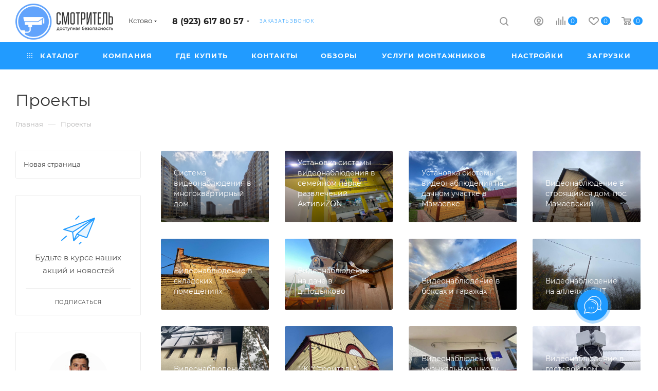

--- FILE ---
content_type: text/html; charset=UTF-8
request_url: https://kstovo.smvid.ru/projects/
body_size: 252837
content:
<!DOCTYPE html>
<html xmlns="http://www.w3.org/1999/xhtml" xml:lang="ru" lang="ru"  >
<head><link rel="canonical" href="https://kstovo.smvid.ru/projects/" /><link rel="next" href="https://kstovo.smvid.ru/projects/?PAGEN_1=2" />
<script>window._ab_id_=159914</script>
<script src="https://cdn.botfaqtor.ru/one.js"></script>
	<title>Проекты</title>
	<meta name="viewport" content="initial-scale=1.0, width=device-width" />
	<meta name="HandheldFriendly" content="true" />
	<meta name="yes" content="yes" />
	<meta name="apple-mobile-web-app-status-bar-style" content="black" />
	<meta name="SKYPE_TOOLBAR" content="SKYPE_TOOLBAR_PARSER_COMPATIBLE" />
	<meta http-equiv="Content-Type" content="text/html; charset=UTF-8" />
<meta name="keywords" content="интернет-магазин, заказать, купить" />
<meta name="description" content="Интернет-магазин" />
<link href="/bitrix/cache/css/s1/aspro_max/page_e012fdc1cf5293e397900c723ae78817/page_e012fdc1cf5293e397900c723ae78817_v1.css?174711649919626"  rel="stylesheet" />
<link href="/bitrix/cache/css/s1/aspro_max/template_fe2b81b41ea5f280dd82101c73f91131/template_fe2b81b41ea5f280dd82101c73f91131_v1.css?17594002951288987"  data-template-style="true" rel="stylesheet" />
<script>if(!window.BX)window.BX={};if(!window.BX.message)window.BX.message=function(mess){if(typeof mess==='object'){for(let i in mess) {BX.message[i]=mess[i];} return true;}};</script>
<script>(window.BX||top.BX).message({'JS_CORE_LOADING':'Загрузка...','JS_CORE_NO_DATA':'- Нет данных -','JS_CORE_WINDOW_CLOSE':'Закрыть','JS_CORE_WINDOW_EXPAND':'Развернуть','JS_CORE_WINDOW_NARROW':'Свернуть в окно','JS_CORE_WINDOW_SAVE':'Сохранить','JS_CORE_WINDOW_CANCEL':'Отменить','JS_CORE_WINDOW_CONTINUE':'Продолжить','JS_CORE_H':'ч','JS_CORE_M':'м','JS_CORE_S':'с','JSADM_AI_HIDE_EXTRA':'Скрыть лишние','JSADM_AI_ALL_NOTIF':'Показать все','JSADM_AUTH_REQ':'Требуется авторизация!','JS_CORE_WINDOW_AUTH':'Войти','JS_CORE_IMAGE_FULL':'Полный размер'});</script>
<script src="/bitrix/js/main/core/core.min.js?1637055358261011"></script>
<script>BX.setJSList(['/bitrix/js/main/core/core_ajax.js','/bitrix/js/main/core/core_promise.js','/bitrix/js/main/polyfill/promise/js/promise.js','/bitrix/js/main/loadext/loadext.js','/bitrix/js/main/loadext/extension.js','/bitrix/js/main/polyfill/promise/js/promise.js','/bitrix/js/main/polyfill/find/js/find.js','/bitrix/js/main/polyfill/includes/js/includes.js','/bitrix/js/main/polyfill/matches/js/matches.js','/bitrix/js/ui/polyfill/closest/js/closest.js','/bitrix/js/main/polyfill/fill/main.polyfill.fill.js','/bitrix/js/main/polyfill/find/js/find.js','/bitrix/js/main/polyfill/matches/js/matches.js','/bitrix/js/main/polyfill/core/dist/polyfill.bundle.js','/bitrix/js/main/core/core.js','/bitrix/js/main/polyfill/intersectionobserver/js/intersectionobserver.js','/bitrix/js/main/lazyload/dist/lazyload.bundle.js','/bitrix/js/main/polyfill/core/dist/polyfill.bundle.js','/bitrix/js/main/parambag/dist/parambag.bundle.js']);
BX.setCSSList(['/bitrix/js/main/lazyload/dist/lazyload.bundle.css','/bitrix/js/main/parambag/dist/parambag.bundle.css']);</script>
<script>(window.BX||top.BX).message({'pull_server_enabled':'N','pull_config_timestamp':'0','pull_guest_mode':'N','pull_guest_user_id':'0'});(window.BX||top.BX).message({'PULL_OLD_REVISION':'Для продолжения корректной работы с сайтом необходимо перезагрузить страницу.'});</script>
<script>(window.BX||top.BX).message({'LANGUAGE_ID':'ru','FORMAT_DATE':'DD.MM.YYYY','FORMAT_DATETIME':'DD.MM.YYYY HH:MI:SS','COOKIE_PREFIX':'BITRIX_SM','SERVER_TZ_OFFSET':'25200','UTF_MODE':'Y','SITE_ID':'s1','SITE_DIR':'/','USER_ID':'','SERVER_TIME':'1769207498','USER_TZ_OFFSET':'0','USER_TZ_AUTO':'Y','bitrix_sessid':'37dc14d3b503f4920e203927dd859adf'});</script>

<script  src="/bitrix/cache/js/s1/aspro_max/kernel_main/kernel_main_v1.js?1747116206152387"></script>
<script  src="/bitrix/cache/js/s1/aspro_max/kernel_main_polyfill_customevent/kernel_main_polyfill_customevent_v1.js?17471157281051"></script>
<script src="/bitrix/js/ui/dexie/dist/dexie.bitrix.bundle.min.js?163306617960291"></script>
<script src="/bitrix/js/main/core/core_ls.min.js?16330661377365"></script>
<script src="/bitrix/js/main/core/core_frame_cache.min.js?163306613711082"></script>
<script src="/bitrix/js/pull/protobuf/protobuf.min.js?163306616376433"></script>
<script src="/bitrix/js/pull/protobuf/model.min.js?163306616314190"></script>
<script src="/bitrix/js/rest/client/rest.client.min.js?16330661649240"></script>
<script src="/bitrix/js/pull/client/pull.client.min.js?163306631744687"></script>
<script src="/bitrix/js/main/ajax.min.js?163306613722194"></script>
<script src="/bitrix/js/currency/currency-core/dist/currency-core.bundle.min.js?16330661492842"></script>
<script src="/bitrix/js/currency/core_currency.min.js?1633066149833"></script>
<script>BX.setJSList(['/bitrix/js/main/core/core_fx.js','/bitrix/js/main/pageobject/pageobject.js','/bitrix/js/main/core/core_window.js','/bitrix/js/main/session.js','/bitrix/js/main/date/main.date.js','/bitrix/js/main/core/core_date.js','/bitrix/js/main/utils.js','/bitrix/js/main/polyfill/customevent/main.polyfill.customevent.js','/bitrix/templates/aspro_max/components/bitrix/news/projects/script.js','/bitrix/templates/aspro_max/components/bitrix/news.list/front_news/script.js','/bitrix/templates/aspro_max/js/observer.js','/bitrix/templates/aspro_max/js/jquery.actual.min.js','/bitrix/templates/aspro_max/js/jqModal.js','/bitrix/templates/aspro_max/vendor/js/bootstrap.js','/bitrix/templates/aspro_max/vendor/js/jquery.appear.js','/bitrix/templates/aspro_max/vendor/js/ripple.js','/bitrix/templates/aspro_max/vendor/js/velocity/velocity.js','/bitrix/templates/aspro_max/vendor/js/velocity/velocity.ui.js','/bitrix/templates/aspro_max/js/browser.js','/bitrix/templates/aspro_max/js/jquery.uniform.min.js','/bitrix/templates/aspro_max/vendor/js/sticky-sidebar.js','/bitrix/templates/aspro_max/js/jquery.validate.min.js','/bitrix/templates/aspro_max/js/jquery.inputmask.bundle.min.js','/bitrix/templates/aspro_max/js/jquery.easing.1.3.js','/bitrix/templates/aspro_max/js/equalize.min.js','/bitrix/templates/aspro_max/js/jquery.alphanumeric.js','/bitrix/templates/aspro_max/js/jquery.cookie.js','/bitrix/templates/aspro_max/js/jquery.plugin.min.js','/bitrix/templates/aspro_max/js/jquery.countdown.min.js','/bitrix/templates/aspro_max/js/jquery.countdown-ru.js','/bitrix/templates/aspro_max/js/jquery.ikSelect.js','/bitrix/templates/aspro_max/js/jquery.mobile.custom.touch.min.js','/bitrix/templates/aspro_max/js/jquery.dotdotdot.js','/bitrix/templates/aspro_max/js/rating_likes.js','/bitrix/templates/aspro_max/js/buy_services.js','/bitrix/templates/aspro_max/js/mobile.js','/bitrix/templates/aspro_max/js/jquery.mousewheel.min.js','/bitrix/templates/aspro_max/js/jquery.mCustomScrollbar.js','/bitrix/templates/aspro_max/js/scrollTabs.js','/bitrix/templates/aspro_max/js/main.js','/bitrix/templates/aspro_max/js/blocks/blocks.js','/bitrix/components/bitrix/search.title/script.js','/bitrix/templates/aspro_max/components/bitrix/search.title/mega_menu/script.js','/bitrix/templates/aspro_max/components/bitrix/menu/menu_in_burger/script.js','/bitrix/templates/aspro_max/components/bitrix/menu/top/script.js','/bitrix/templates/aspro_max/components/bitrix/search.title/corp/script.js','/bitrix/templates/aspro_max/components/bitrix/news.list/banners/script.js','/bitrix/components/aspro/marketing.popup.max/templates/.default/script.js','/bitrix/templates/aspro_max/components/bitrix/search.title/fixed/script.js','/bitrix/templates/aspro_max/js/custom.js','/bitrix/templates/aspro_max/components/aspro/regionality.list.max/popup_regions/script.js']);</script>
<script>BX.setCSSList(['/bitrix/templates/aspro_max/components/bitrix/news/projects/style.css','/bitrix/templates/aspro_max/components/bitrix/news.list/front_news/style.css','/bitrix/templates/aspro_max/css/fonts/montserrat/css/montserrat.min.css','/bitrix/templates/aspro_max/css/blocks/dark-light-theme.css','/bitrix/templates/aspro_max/css/colored.css','/bitrix/templates/aspro_max/vendor/css/bootstrap.css','/bitrix/templates/aspro_max/css/styles.css','/bitrix/templates/aspro_max/css/blocks/blocks.css','/bitrix/templates/aspro_max/css/blocks/common.blocks/counter-state/counter-state.css','/bitrix/templates/aspro_max/css/banners.css','/bitrix/templates/aspro_max/css/menu.css','/bitrix/templates/aspro_max/css/catalog.css','/bitrix/templates/aspro_max/css/jquery.mCustomScrollbar.min.css','/bitrix/templates/aspro_max/vendor/css/ripple.css','/bitrix/templates/aspro_max/css/left_block_main_page.css','/bitrix/templates/aspro_max/css/stores.css','/bitrix/templates/aspro_max/css/yandex_map.css','/bitrix/templates/aspro_max/css/buy_services.css','/bitrix/templates/aspro_max/css/header_fixed.css','/bitrix/templates/aspro_max/ajax/ajax.css','/bitrix/templates/aspro_max/components/bitrix/search.title/corp/style.css','/bitrix/templates/aspro_max/components/bitrix/breadcrumb/main/style.css','/bitrix/templates/aspro_max/components/bitrix/menu/left_menu/style.css','/bitrix/templates/aspro_max/css/footer.css','/bitrix/components/aspro/marketing.popup.max/templates/.default/style.css','/bitrix/templates/aspro_max/styles.css','/bitrix/templates/aspro_max/template_styles.css','/bitrix/templates/aspro_max/css/header.css','/bitrix/templates/aspro_max/css/media.css','/bitrix/templates/aspro_max/css/h1-normal.css','/bitrix/templates/aspro_max/css/round-elements.css','/bitrix/templates/aspro_max/themes/custom_s1/theme.css','/bitrix/templates/aspro_max/css/widths/width-1.css','/bitrix/templates/aspro_max/css/fonts/font-10.css','/bitrix/templates/aspro_max/css/custom.css']);</script>
<script>
					(function () {
						"use strict";
						var counter = function ()
						{
							var cookie = (function (name) {
								var parts = ("; " + document.cookie).split("; " + name + "=");
								if (parts.length == 2) {
									try {return JSON.parse(decodeURIComponent(parts.pop().split(";").shift()));}
									catch (e) {}
								}
							})("BITRIX_CONVERSION_CONTEXT_s1");
							if (cookie && cookie.EXPIRE >= BX.message("SERVER_TIME"))
								return;
							var request = new XMLHttpRequest();
							request.open("POST", "/bitrix/tools/conversion/ajax_counter.php", true);
							request.setRequestHeader("Content-type", "application/x-www-form-urlencoded");
							request.send(
								"SITE_ID="+encodeURIComponent("s1")+
								"&sessid="+encodeURIComponent(BX.bitrix_sessid())+
								"&HTTP_REFERER="+encodeURIComponent(document.referrer)
							);
						};
						if (window.frameRequestStart === true)
							BX.addCustomEvent("onFrameDataReceived", counter);
						else
							BX.ready(counter);
					})();
				</script>
<script>BX.message({'PHONE':'Телефон','FAST_VIEW':'Быстрый просмотр','TABLES_SIZE_TITLE':'Подбор размера','SOCIAL':'Социальные сети','DESCRIPTION':'Описание магазина','ITEMS':'Товары','LOGO':'Логотип','REGISTER_INCLUDE_AREA':'Текст о регистрации','AUTH_INCLUDE_AREA':'Текст об авторизации','FRONT_IMG':'Изображение компании','EMPTY_CART':'пуста','CATALOG_VIEW_MORE':'... Показать все','CATALOG_VIEW_LESS':'... Свернуть','JS_REQUIRED':'Заполните это поле','JS_FORMAT':'Неверный формат','JS_FILE_EXT':'Недопустимое расширение файла','JS_PASSWORD_COPY':'Пароли не совпадают','JS_PASSWORD_LENGTH':'Минимум 6 символов','JS_ERROR':'Неверно заполнено поле','JS_FILE_SIZE':'Максимальный размер 5мб','JS_FILE_BUTTON_NAME':'Выберите файл','JS_FILE_DEFAULT':'Прикрепите файл','JS_DATE':'Некорректная дата','JS_DATETIME':'Некорректная дата/время','JS_REQUIRED_LICENSES':'Согласитесь с условиями','JS_REQUIRED_OFFER':'Согласитесь с условиями','LICENSE_PROP':'Согласие на обработку персональных данных','LOGIN_LEN':'Введите минимум {0} символа','FANCY_CLOSE':'Закрыть','FANCY_NEXT':'Следующий','FANCY_PREV':'Предыдущий','TOP_AUTH_REGISTER':'Регистрация','CALLBACK':'Заказать звонок','ASK':'Задать вопрос','REVIEW':'Оставить отзыв','S_CALLBACK':'Заказать звонок','UNTIL_AKC':'До конца акции','TITLE_QUANTITY_BLOCK':'Остаток','TITLE_QUANTITY':'шт','TOTAL_SUMM_ITEM':'Общая стоимость ','SUBSCRIBE_SUCCESS':'Вы успешно подписались','RECAPTCHA_TEXT':'Подтвердите, что вы не робот','JS_RECAPTCHA_ERROR':'Пройдите проверку','COUNTDOWN_SEC':'сек','COUNTDOWN_MIN':'мин','COUNTDOWN_HOUR':'час','COUNTDOWN_DAY0':'дн','COUNTDOWN_DAY1':'дн','COUNTDOWN_DAY2':'дн','COUNTDOWN_WEAK0':'Недель','COUNTDOWN_WEAK1':'Неделя','COUNTDOWN_WEAK2':'Недели','COUNTDOWN_MONTH0':'Месяцев','COUNTDOWN_MONTH1':'Месяц','COUNTDOWN_MONTH2':'Месяца','COUNTDOWN_YEAR0':'Лет','COUNTDOWN_YEAR1':'Год','COUNTDOWN_YEAR2':'Года','COUNTDOWN_COMPACT_SEC':'с','COUNTDOWN_COMPACT_MIN':'м','COUNTDOWN_COMPACT_HOUR':'ч','COUNTDOWN_COMPACT_DAY':'д','COUNTDOWN_COMPACT_WEAK':'н','COUNTDOWN_COMPACT_MONTH':'м','COUNTDOWN_COMPACT_YEAR0':'л','COUNTDOWN_COMPACT_YEAR1':'г','CATALOG_PARTIAL_BASKET_PROPERTIES_ERROR':'Заполнены не все свойства у добавляемого товара','CATALOG_EMPTY_BASKET_PROPERTIES_ERROR':'Выберите свойства товара, добавляемые в корзину в параметрах компонента','CATALOG_ELEMENT_NOT_FOUND':'Элемент не найден','ERROR_ADD2BASKET':'Ошибка добавления товара в корзину','CATALOG_SUCCESSFUL_ADD_TO_BASKET':'Успешное добавление товара в корзину','ERROR_BASKET_TITLE':'Ошибка корзины','ERROR_BASKET_PROP_TITLE':'Выберите свойства, добавляемые в корзину','ERROR_BASKET_BUTTON':'Выбрать','BASKET_TOP':'Корзина в шапке','ERROR_ADD_DELAY_ITEM':'Ошибка отложенной корзины','VIEWED_TITLE':'Ранее вы смотрели','VIEWED_BEFORE':'Ранее вы смотрели','BEST_TITLE':'Лучшие предложения','CT_BST_SEARCH_BUTTON':'Поиск','CT_BST_SEARCH2_BUTTON':'Найти','BASKET_PRINT_BUTTON':'Распечатать','BASKET_CLEAR_ALL_BUTTON':'Очистить','BASKET_QUICK_ORDER_BUTTON':'Быстрый заказ','BASKET_CONTINUE_BUTTON':'Продолжить покупки','BASKET_ORDER_BUTTON':'Оформить заказ','SHARE_BUTTON':'Поделиться','BASKET_CHANGE_TITLE':'Ваш заказ','BASKET_CHANGE_LINK':'Изменить','MORE_INFO_SKU':'Купить','FROM':'от','BEFORE':'до','TITLE_BLOCK_VIEWED_NAME':'Ранее вы смотрели','T_BASKET':'Корзина','FILTER_EXPAND_VALUES':'Показать все','FILTER_HIDE_VALUES':'Свернуть','FULL_ORDER':'Полный заказ','CUSTOM_COLOR_CHOOSE':'Выбрать','CUSTOM_COLOR_CANCEL':'Отмена','S_MOBILE_MENU':'Меню','MAX_T_MENU_BACK':'Назад','MAX_T_MENU_CALLBACK':'Обратная связь','MAX_T_MENU_CONTACTS_TITLE':'Будьте на связи','SEARCH_TITLE':'Поиск','SOCIAL_TITLE':'Оставайтесь на связи','HEADER_SCHEDULE':'Время работы','SEO_TEXT':'SEO описание','COMPANY_IMG':'Картинка компании','COMPANY_TEXT':'Описание компании','CONFIG_SAVE_SUCCESS':'Настройки сохранены','CONFIG_SAVE_FAIL':'Ошибка сохранения настроек','ITEM_ECONOMY':'Экономия','ITEM_ARTICLE':'Артикул: ','JS_FORMAT_ORDER':'имеет неверный формат','JS_BASKET_COUNT_TITLE':'В корзине товаров на SUMM','POPUP_VIDEO':'Видео','POPUP_GIFT_TEXT':'Нашли что-то особенное? Намекните другу о подарке!','ORDER_FIO_LABEL':'Ф.И.О.','ORDER_PHONE_LABEL':'Телефон','ORDER_REGISTER_BUTTON':'Регистрация','PRICES_TYPE':'Варианты цен','FILTER_HELPER_VALUES':' знач.','SHOW_MORE_SCU_MAIN':'Еще #COUNT#','SHOW_MORE_SCU_1':'предложение','SHOW_MORE_SCU_2':'предложения','SHOW_MORE_SCU_3':'предложений','PARENT_ITEM_NOT_FOUND':'Не найден основной товар для услуги в корзине. Обновите страницу и попробуйте снова.'})</script>
<meta name="theme-color" content="#219bff">
<style>:root{--theme-base-color: #219bff;--theme-base-opacity-color: #219bff1a;--theme-base-color-hue:207;--theme-base-color-saturation:100%;--theme-base-color-lightness:56%;--theme-lightness-hover-diff:%}</style>
<script data-skip-moving="true">window.lazySizesConfig = window.lazySizesConfig || {};lazySizesConfig.loadMode = 1;lazySizesConfig.expand = 200;lazySizesConfig.expFactor = 1;lazySizesConfig.hFac = 0.1;window.lazySizesConfig.lazyClass = "lazy";</script>
<script src="/bitrix/templates/aspro_max/js/lazysizes.min.js" data-skip-moving="true" defer=""></script>
<script src="/bitrix/templates/aspro_max/js/ls.unveilhooks.min.js" data-skip-moving="true" defer=""></script>
<link href="/bitrix/templates/aspro_max/css/print.min.css?163306681521745" data-template-style="true" rel="stylesheet" media="print">
					<script data-skip-moving="true" src="/bitrix/js/aspro.max/jquery-2.1.3.min.js"></script>
					<script data-skip-moving="true" src="/bitrix/templates/aspro_max/js/speed.min.js?=1633066815"></script>
<link rel="shortcut icon" href="/favicon.ico" type="image/x-icon" />
<link rel="apple-touch-icon" sizes="180x180" href="/upload/CMax/774/e3hjj5pmg40gk4l5lvmywnf0h7byjb2w.ico" />
<meta property="og:title" content="Проекты" />
<meta property="og:type" content="website" />
<meta property="og:image" content="https://kstovo.smvid.ru/upload/CMax/76f/1gp5x4v49l8r3unkkyxt2zuh2bywjhwc.png" />
<link rel="image_src" href="https://kstovo.smvid.ru/upload/CMax/76f/1gp5x4v49l8r3unkkyxt2zuh2bywjhwc.png"  />
<meta property="og:url" content="https://kstovo.smvid.ru/projects/" />
<meta property="og:description" content="Интернет-магазин" />

<script  src="/bitrix/cache/js/s1/aspro_max/template_08aa1b9ca6cc19cd512e0b64ce61d79a/template_08aa1b9ca6cc19cd512e0b64ce61d79a_v1.js?1747115745649518"></script>
<script  src="/bitrix/cache/js/s1/aspro_max/page_4747560e30a457109a74f6143dea71dd/page_4747560e30a457109a74f6143dea71dd_v1.js?17471164992509"></script>
<script  src="/bitrix/cache/js/s1/aspro_max/default_03f1ed53b9918e51debe862cb378af84/default_03f1ed53b9918e51debe862cb378af84_v1.js?17471157281673"></script>
<script>var _ba = _ba || []; _ba.push(["aid", "384a40bbb5fe441faf329d0201fea5e2"]); _ba.push(["host", "kstovo.smvid.ru"]); (function() {var ba = document.createElement("script"); ba.type = "text/javascript"; ba.async = true;ba.src = (document.location.protocol == "https:" ? "https://" : "http://") + "bitrix.info/ba.js";var s = document.getElementsByTagName("script")[0];s.parentNode.insertBefore(ba, s);})();</script>
<script>new Image().src='https://smvid.ru/bitrix/spread.php?s=QklUUklYX1NNX1NBTEVfVUlEATkyY2JmZWU0ZDEyN2U4MDg1MWQyNmQyZmMyMTg3YjEwATE4MDAzMTE0OTgBLwEBAQI%3D&k=4e00af6ffc4364ff0e7b12f06ccca2ae';
</script>

			<script>!function(){var t=document.createElement("script");t.type="text/javascript",t.async=!0,t.src='https://vk.com/js/api/openapi.js?173',t.onload=function(){VK.Retargeting.Init("VK-RTRG-527808-hNugV"),VK.Retargeting.Hit()},document.head.appendChild(t)}();</script><noscript><img data-lazyload class="lazy" src="[data-uri]" data-src="https://vk.com/rtrg?p=VK-RTRG-527808-hNugV" style="position:fixed; left:-999px;" alt=""/></noscript>
<script>!function(){var t=document.createElement("script");t.type="text/javascript",t.async=!0,t.src='https://vk.com/js/api/openapi.js?173',t.onload=function(){VK.Retargeting.Init("VK-RTRG-1948593-7pFFu"),VK.Retargeting.Hit()},document.head.appendChild(t)}();</script><noscript><img data-lazyload class="lazy" src="[data-uri]" data-src="https://vk.com/rtrg?p=VK-RTRG-1948593-7pFFu" style="position:fixed; left:-999px;" alt=""/></noscript>
</head>
<body class=" site_s1  fill_bg_n catalog-delayed-btn-Y theme-light" id="main" data-site="/">
		
	<div id="panel"></div>
	
				<!--'start_frame_cache_basketitems-component-block'-->												<div id="ajax_basket"></div>
					<!--'end_frame_cache_basketitems-component-block'-->						<div class="cd-modal-bg"></div>
		<script data-skip-moving="true">var solutionName = 'arMaxOptions';</script>
		<script src="/bitrix/templates/aspro_max/js/setTheme.php?site_id=s1&site_dir=/" data-skip-moving="true"></script>
		<script>window.onload=function(){window.basketJSParams = window.basketJSParams || [];}
		BX.message({'MIN_ORDER_PRICE_TEXT':'<b>Минимальная сумма заказа #PRICE#<\/b><br/>Пожалуйста, добавьте еще товаров в корзину','LICENSES_TEXT':'Я согласен на <a href=\"/include/licenses_detail.php\" target=\"_blank\">обработку персональных данных<\/a>'});
		arAsproOptions.PAGES.FRONT_PAGE = window[solutionName].PAGES.FRONT_PAGE = "";arAsproOptions.PAGES.BASKET_PAGE = window[solutionName].PAGES.BASKET_PAGE = "";arAsproOptions.PAGES.ORDER_PAGE = window[solutionName].PAGES.ORDER_PAGE = "";arAsproOptions.PAGES.PERSONAL_PAGE = window[solutionName].PAGES.PERSONAL_PAGE = "";arAsproOptions.PAGES.CATALOG_PAGE = window[solutionName].PAGES.CATALOG_PAGE = "";</script>
		<div class="wrapper1  header_bgcolored long_header colored_header with_left_block  basket_normal basket_fill_WHITE side_LEFT block_side_NORMAL catalog_icons_Y banner_auto with_fast_view mheader-v1 header-v1 header-font-lower_N regions_Y title_position_LEFT fill_ footer-v1 front-vindex1 mfixed_Y mfixed_view_scroll_top title-v3 lazy_Y with_phones compact-catalog dark-hover-overlay normal-catalog-img landing-normal big-banners-mobile-normal bottom-icons-panel-N compact-breadcrumbs-N catalog-delayed-btn-Y  ">

<div class="mega_fixed_menu scrollblock">
	<div class="maxwidth-theme">
		<svg class="svg svg-close" width="14" height="14" viewBox="0 0 14 14">
		  <path data-name="Rounded Rectangle 568 copy 16" d="M1009.4,953l5.32,5.315a0.987,0.987,0,0,1,0,1.4,1,1,0,0,1-1.41,0L1008,954.4l-5.32,5.315a0.991,0.991,0,0,1-1.4-1.4L1006.6,953l-5.32-5.315a0.991,0.991,0,0,1,1.4-1.4l5.32,5.315,5.31-5.315a1,1,0,0,1,1.41,0,0.987,0.987,0,0,1,0,1.4Z" transform="translate(-1001 -946)"></path>
		</svg>
		<i class="svg svg-close mask arrow"></i>
		<div class="row">
			<div class="col-md-9">
				<div class="left_menu_block">
					<div class="logo_block flexbox flexbox--row align-items-normal">
						<div class="logo">
							<a href="/"><img src="/upload/CMax/76f/1gp5x4v49l8r3unkkyxt2zuh2bywjhwc.png" alt="Смотритель. Доступная безопасность." title="Смотритель. Доступная безопасность." data-src="" /></a>						</div>
						<div class="top-description addr">
							<p style="text-align: center;">
	 Системы видеонаблюдения в Кстове
</p>						</div>
					</div>
					<div class="search_block">
						<div class="search_wrap">
							<div class="search-block">
												<div class="search-wrapper">
				<div id="title-search_mega_menu">
					<form action="/catalog/" class="search">
						<div class="search-input-div">
							<input class="search-input" id="title-search-input_mega_menu" type="text" name="q" value="" placeholder="Поиск" size="20" maxlength="50" autocomplete="off" />
						</div>
						<div class="search-button-div">
							<button class="btn btn-search" type="submit" name="s" value="Найти"><i class="svg inline  svg-inline-search2" aria-hidden="true" ><svg class="" width="17" height="17" viewBox="0 0 17 17" aria-hidden="true"><path class="cls-1" d="M16.709,16.719a1,1,0,0,1-1.412,0l-3.256-3.287A7.475,7.475,0,1,1,15,7.5a7.433,7.433,0,0,1-1.549,4.518l3.258,3.289A1,1,0,0,1,16.709,16.719ZM7.5,2A5.5,5.5,0,1,0,13,7.5,5.5,5.5,0,0,0,7.5,2Z"></path></svg></i></button>
							<span class="close-block inline-search-hide"><span class="svg svg-close close-icons"></span></span>
						</div>
					</form>
				</div>
			</div>
	<script>
	var jsControl = new JCTitleSearch3({
		//'WAIT_IMAGE': '/bitrix/themes/.default/images/wait.gif',
		'AJAX_PAGE' : '/projects/',
		'CONTAINER_ID': 'title-search_mega_menu',
		'INPUT_ID': 'title-search-input_mega_menu',
		'INPUT_ID_TMP': 'title-search-input_mega_menu',
		'MIN_QUERY_LEN': 2
	});
</script>							</div>
						</div>
					</div>
										<!-- noindex -->

	<div class="burger_menu_wrapper">
		
			<div class="top_link_wrapper">
				<div class="menu-item dropdown catalog wide_menu   ">
					<div class="wrap">
						<a class="dropdown-toggle" href="/catalog/">
							<div class="link-title color-theme-hover">
																	<i class="svg inline  svg-inline-icon_catalog" aria-hidden="true" ><svg xmlns="http://www.w3.org/2000/svg" width="10" height="10" viewBox="0 0 10 10"><path  data-name="Rounded Rectangle 969 copy 7" class="cls-1" d="M644,76a1,1,0,1,1-1,1A1,1,0,0,1,644,76Zm4,0a1,1,0,1,1-1,1A1,1,0,0,1,648,76Zm4,0a1,1,0,1,1-1,1A1,1,0,0,1,652,76Zm-8,4a1,1,0,1,1-1,1A1,1,0,0,1,644,80Zm4,0a1,1,0,1,1-1,1A1,1,0,0,1,648,80Zm4,0a1,1,0,1,1-1,1A1,1,0,0,1,652,80Zm-8,4a1,1,0,1,1-1,1A1,1,0,0,1,644,84Zm4,0a1,1,0,1,1-1,1A1,1,0,0,1,648,84Zm4,0a1,1,0,1,1-1,1A1,1,0,0,1,652,84Z" transform="translate(-643 -76)"/></svg></i>																Каталог							</div>
						</a>
													<span class="tail"></span>
							<div class="burger-dropdown-menu row">
								<div class="menu-wrapper" >
									
																														<div class="col-md-4 dropdown-submenu  has_img">
																						<a href="/catalog/komplekty_oborudovaniya/" class="color-theme-hover" title="Комплекты видеонаблюдения">
												<span class="name option-font-bold">Комплекты видеонаблюдения</span>
											</a>
																								<div class="burger-dropdown-menu toggle_menu">
																																									<div class="menu-item   ">
															<a href="/catalog/ulichnye_komplekty_/" title="Уличные комплекты">
																<span class="name color-theme-hover">Уличные комплекты</span>
															</a>
																													</div>
																																									<div class="menu-item   ">
															<a href="/catalog/vnutrennie_komplekty/" title="Внутренние комплекты">
																<span class="name color-theme-hover">Внутренние комплекты</span>
															</a>
																													</div>
																																									<div class="menu-item   ">
															<a href="/catalog/ip-komplekty/" title="IP комплекты">
																<span class="name color-theme-hover">IP комплекты</span>
															</a>
																													</div>
																																									<div class="menu-item   ">
															<a href="/catalog/komplekty_na_1_kameru/" title="Комплекты на 1 камеру">
																<span class="name color-theme-hover">Комплекты на 1 камеру</span>
															</a>
																													</div>
																																									<div class="menu-item   ">
															<a href="/catalog/komplekty_na_2_kamery/" title="Комплекты на 2 камеры">
																<span class="name color-theme-hover">Комплекты на 2 камеры</span>
															</a>
																													</div>
																																									<div class="menu-item   ">
															<a href="/catalog/komplekty_na_3_kamery/" title="Комплекты на 3 камеры">
																<span class="name color-theme-hover">Комплекты на 3 камеры</span>
															</a>
																													</div>
																																									<div class="menu-item   ">
															<a href="/catalog/komplekty_na_4_kamery/" title="Комплекты на 4 камеры">
																<span class="name color-theme-hover">Комплекты на 4 камеры</span>
															</a>
																													</div>
																																									<div class="menu-item   ">
															<a href="/catalog/komplekty_na_8_kamer/" title="Комплекты на 8 камер">
																<span class="name color-theme-hover">Комплекты на 8 камер</span>
															</a>
																													</div>
																																									<div class="menu-item   ">
															<a href="/catalog/komplekty-na-16-kamer5/" title="Комплекты на 16 камер">
																<span class="name color-theme-hover">Комплекты на 16 камер</span>
															</a>
																													</div>
																																									<div class="menu-item   ">
															<a href="/catalog/komplekty-na-32-kamery5/" title="Комплекты на 32 камеры">
																<span class="name color-theme-hover">Комплекты на 32 камеры</span>
															</a>
																													</div>
																																									<div class="menu-item collapsed  ">
															<a href="/catalog/vysokaya-chetkost-5mpx13/" title="Высокая четкость (5mpx)">
																<span class="name color-theme-hover">Высокая четкость (5mpx)</span>
															</a>
																													</div>
																																									<div class="menu-item collapsed  ">
															<a href="/catalog/sverkh-vysokaya-chetkost-8mpx/" title="Сверх высокая четкость (8mpx)">
																<span class="name color-theme-hover">Сверх высокая четкость (8mpx)</span>
															</a>
																													</div>
																									</div>
																					</div>
									
																														<div class="col-md-4 dropdown-submenu  has_img">
																						<a href="/catalog/kamery_nablyudeniya_ahd/" class="color-theme-hover" title="Камеры видеонаблюдения">
												<span class="name option-font-bold">Камеры видеонаблюдения</span>
											</a>
																								<div class="burger-dropdown-menu toggle_menu">
																																									<div class="menu-item   ">
															<a href="/catalog/2_mpx/" title="2 Mpx">
																<span class="name color-theme-hover">2 Mpx</span>
															</a>
																													</div>
																																									<div class="menu-item   ">
															<a href="/catalog/3_5_mpx/" title="3-5 Mpx">
																<span class="name color-theme-hover">3-5 Mpx</span>
															</a>
																													</div>
																																									<div class="menu-item   ">
															<a href="/catalog/8-mpx-ahd/" title="8 Mpx">
																<span class="name color-theme-hover">8 Mpx</span>
															</a>
																													</div>
																																									<div class="menu-item   ">
															<a href="/catalog/ulichnye-kamery8/" title="Уличные камеры">
																<span class="name color-theme-hover">Уличные камеры</span>
															</a>
																													</div>
																																									<div class="menu-item   ">
															<a href="/catalog/kupolnye-kamery1/" title="Купольные камеры">
																<span class="name color-theme-hover">Купольные камеры</span>
															</a>
																													</div>
																																									<div class="menu-item   ">
															<a href="/catalog/ahd-kamery35/" title="AHD камеры">
																<span class="name color-theme-hover">AHD камеры</span>
															</a>
																													</div>
																									</div>
																					</div>
									
																														<div class="col-md-4 dropdown-submenu  has_img">
																						<a href="/catalog/kamery_nablyudeniya_ip/" class="color-theme-hover" title="Камеры видеонаблюдения IP">
												<span class="name option-font-bold">Камеры видеонаблюдения IP</span>
											</a>
																								<div class="burger-dropdown-menu toggle_menu">
																																									<div class="menu-item   ">
															<a href="/catalog/2-3-mpx/" title="2-3 Mpx">
																<span class="name color-theme-hover">2-3 Mpx</span>
															</a>
																													</div>
																																									<div class="menu-item   ">
															<a href="/catalog/5-mpx/" title="4-5 Mpx">
																<span class="name color-theme-hover">4-5 Mpx</span>
															</a>
																													</div>
																																									<div class="menu-item   ">
															<a href="/catalog/8-mpx/" title="8 Mpx">
																<span class="name color-theme-hover">8 Mpx</span>
															</a>
																													</div>
																																									<div class="menu-item   ">
															<a href="/catalog/kamery-s-udalennym-dostupom33/" title="Камеры с удаленным доступом">
																<span class="name color-theme-hover">Камеры с удаленным доступом</span>
															</a>
																													</div>
																																									<div class="menu-item   ">
															<a href="/catalog/ulichnye-ip-kamery/" title="Уличные IP камеры">
																<span class="name color-theme-hover">Уличные IP камеры</span>
															</a>
																													</div>
																																									<div class="menu-item   ">
															<a href="/catalog/vnutrennie-ip-kamery/" title="Внутренние IP камеры">
																<span class="name color-theme-hover">Внутренние IP камеры</span>
															</a>
																													</div>
																																									<div class="menu-item   ">
															<a href="/catalog/besprovodnye-kamery1/" title="Беспроводные камеры (Wi-Fi)">
																<span class="name color-theme-hover">Беспроводные камеры (Wi-Fi)</span>
															</a>
																													</div>
																																									<div class="menu-item   ">
															<a href="/catalog/teplovizory/" title="Тепловизоры">
																<span class="name color-theme-hover">Тепловизоры</span>
															</a>
																													</div>
																									</div>
																					</div>
									
																														<div class="col-md-4 dropdown-submenu  has_img">
																						<a href="/catalog/videoregistratory_ahd/" class="color-theme-hover" title="Видеорегистраторы">
												<span class="name option-font-bold">Видеорегистраторы</span>
											</a>
																								<div class="burger-dropdown-menu toggle_menu">
																																									<div class="menu-item   ">
															<a href="/catalog/4_kanala/" title="4 канала">
																<span class="name color-theme-hover">4 канала</span>
															</a>
																													</div>
																																									<div class="menu-item   ">
															<a href="/catalog/8_kanalov/" title="8 каналов">
																<span class="name color-theme-hover">8 каналов</span>
															</a>
																													</div>
																																									<div class="menu-item   ">
															<a href="/catalog/16_kanalov/" title="16 каналов">
																<span class="name color-theme-hover">16 каналов</span>
															</a>
																													</div>
																																									<div class="menu-item   ">
															<a href="/catalog/32_kanala/" title="32 канала">
																<span class="name color-theme-hover">32 канала</span>
															</a>
																													</div>
																									</div>
																					</div>
									
																														<div class="col-md-4 dropdown-submenu  has_img">
																						<a href="/catalog/videoregistratory_ip/" class="color-theme-hover" title="Видеорегистраторы IP">
												<span class="name option-font-bold">Видеорегистраторы IP</span>
											</a>
																								<div class="burger-dropdown-menu toggle_menu">
																																									<div class="menu-item   ">
															<a href="/catalog/4-kanalaIP/" title="4 канала">
																<span class="name color-theme-hover">4 канала</span>
															</a>
																													</div>
																																									<div class="menu-item   ">
															<a href="/catalog/8-kanalovIP/" title="8-10 каналов">
																<span class="name color-theme-hover">8-10 каналов</span>
															</a>
																													</div>
																																									<div class="menu-item   ">
															<a href="/catalog/16-kanalovip/" title="16 каналов">
																<span class="name color-theme-hover">16 каналов</span>
															</a>
																													</div>
																																									<div class="menu-item   ">
															<a href="/catalog/32-kanalaip/" title="32-36 каналов">
																<span class="name color-theme-hover">32-36 каналов</span>
															</a>
																													</div>
																									</div>
																					</div>
									
																														<div class="col-md-4   has_img">
																						<a href="/catalog/gotovye_resheniya/" class="color-theme-hover" title="Готовые решения">
												<span class="name option-font-bold">Готовые решения</span>
											</a>
																					</div>
									
																														<div class="col-md-4 dropdown-submenu  has_img">
																						<a href="/catalog/setevoe-oborudovanie/" class="color-theme-hover" title="Сетевое оборудование">
												<span class="name option-font-bold">Сетевое оборудование</span>
											</a>
																								<div class="burger-dropdown-menu toggle_menu">
																																									<div class="menu-item   ">
															<a href="/catalog/4-portovye-poe-kommutatory/" title="4-портовые POE коммутаторы">
																<span class="name color-theme-hover">4-портовые POE коммутаторы</span>
															</a>
																													</div>
																																									<div class="menu-item   ">
															<a href="/catalog/8-portovye-poe-kommutatory/" title="8-портовые POE коммутаторы">
																<span class="name color-theme-hover">8-портовые POE коммутаторы</span>
															</a>
																													</div>
																																									<div class="menu-item   ">
															<a href="/catalog/modemy_i_routery/" title="Модемы и роутеры">
																<span class="name color-theme-hover">Модемы и роутеры</span>
															</a>
																													</div>
																																									<div class="menu-item   ">
															<a href="/catalog/16-portovye-poe-kommutatory/" title="16-портовые POE коммутаторы">
																<span class="name color-theme-hover">16-портовые POE коммутаторы</span>
															</a>
																													</div>
																																									<div class="menu-item   ">
															<a href="/catalog/kommutatory-bez-poe/" title="Коммутаторы (без POE)">
																<span class="name color-theme-hover">Коммутаторы (без POE)</span>
															</a>
																													</div>
																																									<div class="menu-item   ">
															<a href="/catalog/wifi-mosty/" title="WiFi мосты">
																<span class="name color-theme-hover">WiFi мосты</span>
															</a>
																													</div>
																									</div>
																					</div>
									
																														<div class="col-md-4 dropdown-submenu  has_img">
																						<a href="/catalog/soputstvuyushchie_tovary/" class="color-theme-hover" title="Сопутствующие товары">
												<span class="name option-font-bold">Сопутствующие товары</span>
											</a>
																								<div class="burger-dropdown-menu toggle_menu">
																																									<div class="menu-item   ">
															<a href="/catalog/razemy_shtekera_soediniteli/" title="Разъемы, штекеры, соединители">
																<span class="name color-theme-hover">Разъемы, штекеры, соединители</span>
															</a>
																													</div>
																																									<div class="menu-item   ">
															<a href="/catalog/bloki_pitaniya_12v/" title="Блоки питания 12В">
																<span class="name color-theme-hover">Блоки питания 12В</span>
															</a>
																													</div>
																																									<div class="menu-item   ">
															<a href="/catalog/zhestkie_diski/" title="Жесткие диски">
																<span class="name color-theme-hover">Жесткие диски</span>
															</a>
																													</div>
																																									<div class="menu-item   ">
															<a href="/catalog/kabel/" title="Кабель">
																<span class="name color-theme-hover">Кабель</span>
															</a>
																													</div>
																																									<div class="menu-item   ">
															<a href="/catalog/karty_pamyati/" title="Карты памяти">
																<span class="name color-theme-hover">Карты памяти</span>
															</a>
																													</div>
																																									<div class="menu-item   ">
															<a href="/catalog/mikrofony/" title="Микрофоны">
																<span class="name color-theme-hover">Микрофоны</span>
															</a>
																													</div>
																																									<div class="menu-item   ">
															<a href="/catalog/montazhnye-materialy/" title="Монтажные материалы">
																<span class="name color-theme-hover">Монтажные материалы</span>
															</a>
																													</div>
																									</div>
																					</div>
									
																														<div class="col-md-4 dropdown-submenu  has_img">
																						<a href="/catalog/programmnoe-obespechenie/" class="color-theme-hover" title="Программное обеспечение">
												<span class="name option-font-bold">Программное обеспечение</span>
											</a>
																								<div class="burger-dropdown-menu toggle_menu">
																																									<div class="menu-item   ">
															<a href="/catalog/intellektualnye-moduli/" title="Интеллектуальные модули">
																<span class="name color-theme-hover">Интеллектуальные модули</span>
															</a>
																													</div>
																																									<div class="menu-item   ">
															<a href="/catalog/programmnoe-obespechenie-trassir/" title="Программное обеспечение TRASSIR">
																<span class="name color-theme-hover">Программное обеспечение TRASSIR</span>
															</a>
																													</div>
																																									<div class="menu-item   ">
															<a href="/catalog/prilozheniya/" title="Приложения">
																<span class="name color-theme-hover">Приложения</span>
															</a>
																													</div>
																																									<div class="menu-item   ">
															<a href="/catalog/integratsiya/" title="Интеграция">
																<span class="name color-theme-hover">Интеграция</span>
															</a>
																													</div>
																									</div>
																					</div>
																	</div>
							</div>
											</div>
				</div>
			</div>
					
		<div class="bottom_links_wrapper row">
								<div class="menu-item col-md-4 unvisible dropdown   ">
					<div class="wrap">
						<a class="dropdown-toggle" href="/company/">
							<div class="link-title color-theme-hover">
																Компания							</div>
						</a>
													<span class="tail"></span>
							<div class="burger-dropdown-menu">
								<div class="menu-wrapper" >
									
																														<div class="  ">
																						<a href="/news/" class="color-theme-hover" title="Новости">
												<span class="name option-font-bold">Новости</span>
											</a>
																					</div>
									
																														<div class="  ">
																						<a href="/info/brands/" class="color-theme-hover" title="Бренды">
												<span class="name option-font-bold">Бренды</span>
											</a>
																					</div>
									
																														<div class="  ">
																						<a href="/contacts/" class="color-theme-hover" title="Контакты">
												<span class="name option-font-bold">Контакты</span>
											</a>
																					</div>
																	</div>
							</div>
											</div>
				</div>
								<div class="menu-item col-md-4 unvisible    ">
					<div class="wrap">
						<a class="" href="/gde-kupit/">
							<div class="link-title color-theme-hover">
																Где купить							</div>
						</a>
											</div>
				</div>
								<div class="menu-item col-md-4 unvisible    ">
					<div class="wrap">
						<a class="" href="/contacts/">
							<div class="link-title color-theme-hover">
																Контакты							</div>
						</a>
											</div>
				</div>
								<div class="menu-item col-md-4 unvisible    ">
					<div class="wrap">
						<a class="" href="/obzory/">
							<div class="link-title color-theme-hover">
																Обзоры							</div>
						</a>
											</div>
				</div>
								<div class="menu-item col-md-4 unvisible    ">
					<div class="wrap">
						<a class="" href="/montazh/">
							<div class="link-title color-theme-hover">
																Услуги монтажников							</div>
						</a>
											</div>
				</div>
								<div class="menu-item col-md-4 unvisible    ">
					<div class="wrap">
						<a class="" href="/obzory/nastroi.html">
							<div class="link-title color-theme-hover">
																Настройки							</div>
						</a>
											</div>
				</div>
								<div class="menu-item col-md-4 unvisible    ">
					<div class="wrap">
						<a class="" href="/downloads/">
							<div class="link-title color-theme-hover">
																Загрузки							</div>
						</a>
											</div>
				</div>
					</div>

	</div>
					<!-- /noindex -->
														</div>
			</div>
			<div class="col-md-3">
				<div class="right_menu_block">
					<div class="contact_wrap">
						<div class="info">
							<div class="phone blocks">
								<div class="">
									<!--'start_frame_cache_header-allphones-block1'-->								<!-- noindex -->
			<div class="phone with_dropdown white sm">
									<div class="wrap">
						<div>
									<i class="svg inline  svg-inline-phone" aria-hidden="true" ><svg xmlns="http://www.w3.org/2000/svg" width="5" height="11" viewBox="0 0 5 11"><path  data-name="Shape 51 copy 13" class="cls-1" d="M402.738,141a18.086,18.086,0,0,0,1.136,1.727,0.474,0.474,0,0,1-.144.735l-0.3.257a1,1,0,0,1-.805.279,4.641,4.641,0,0,1-1.491-.232,4.228,4.228,0,0,1-1.9-3.1,9.614,9.614,0,0,1,.025-4.3,4.335,4.335,0,0,1,1.934-3.118,4.707,4.707,0,0,1,1.493-.244,0.974,0.974,0,0,1,.8.272l0.3,0.255a0.481,0.481,0,0,1,.113.739c-0.454.677-.788,1.159-1.132,1.731a0.43,0.43,0,0,1-.557.181l-0.468-.061a0.553,0.553,0,0,0-.7.309,6.205,6.205,0,0,0-.395,2.079,6.128,6.128,0,0,0,.372,2.076,0.541,0.541,0,0,0,.7.3l0.468-.063a0.432,0.432,0,0,1,.555.175h0Z" transform="translate(-399 -133)"/></svg></i><a rel="nofollow" href="tel:89236178057">8 (923) 617 80 57</a>
										</div>
					</div>
													<div class="dropdown ">
						<div class="wrap scrollblock">
																							<div class="more_phone"><a rel="nofollow" class="no-decript" href="tel:89236178057">8 (923) 617 80 57</a></div>
																							<div class="more_phone"><a rel="nofollow" class="no-decript" href="tel:83842636510">8 (3842) 63-65-10</a></div>
																							<div class="more_phone"><a rel="nofollow" class="no-decript" href="tel:88005051063">8 (800) 505 10 63</a></div>
													</div>
					</div>
					<i class="svg inline  svg-inline-down" aria-hidden="true" ><svg xmlns="http://www.w3.org/2000/svg" width="5" height="3" viewBox="0 0 5 3"><path class="cls-1" d="M250,80h5l-2.5,3Z" transform="translate(-250 -80)"/></svg></i>							</div>
			<!-- /noindex -->
				<!--'end_frame_cache_header-allphones-block1'-->								</div>
								<div class="callback_wrap">
									<span class="callback-block animate-load font_upper colored" data-event="jqm" data-param-form_id="CALLBACK" data-name="callback">Заказать звонок</span>
								</div>
							</div>
							<div class="question_button_wrapper">
								<span class="btn btn-lg btn-transparent-border-color btn-wide animate-load colored_theme_hover_bg-el" data-event="jqm" data-param-form_id="ASK" data-name="ask">
									Задать вопрос								</span>
							</div>
							<div class="person_wrap">
		<!--'start_frame_cache_header-auth-block1'-->			<!-- noindex --><div class="auth_wr_inner "><a rel="nofollow" title="Мой кабинет" class="personal-link dark-color animate-load" data-event="jqm" data-param-type="auth" data-param-backurl="/projects/" data-name="auth" href="/personal/"><i class="svg inline big svg-inline-cabinet" aria-hidden="true" title="Мой кабинет"><svg class="" width="18" height="18" viewBox="0 0 18 18"><path data-name="Ellipse 206 copy 4" class="cls-1" d="M909,961a9,9,0,1,1,9-9A9,9,0,0,1,909,961Zm2.571-2.5a6.825,6.825,0,0,0-5.126,0A6.825,6.825,0,0,0,911.571,958.5ZM909,945a6.973,6.973,0,0,0-4.556,12.275,8.787,8.787,0,0,1,9.114,0A6.973,6.973,0,0,0,909,945Zm0,10a4,4,0,1,1,4-4A4,4,0,0,1,909,955Zm0-6a2,2,0,1,0,2,2A2,2,0,0,0,909,949Z" transform="translate(-900 -943)"></path></svg></i><span class="wrap"><span class="name">Войти</span></span></a></div><!-- /noindex -->		<!--'end_frame_cache_header-auth-block1'-->
			<!--'start_frame_cache_mobile-basket-with-compare-block1'-->		<!-- noindex -->
					<div class="menu middle">
				<ul>
					<li class="counters">
						<a rel="nofollow" class="dark-color basket-link basket ready " href="/basket/">
							<i class="svg  svg-inline-basket" aria-hidden="true" ><svg class="" width="19" height="16" viewBox="0 0 19 16"><path data-name="Ellipse 2 copy 9" class="cls-1" d="M956.047,952.005l-0.939,1.009-11.394-.008-0.952-1-0.953-6h-2.857a0.862,0.862,0,0,1-.952-1,1.025,1.025,0,0,1,1.164-1h2.327c0.3,0,.6.006,0.6,0.006a1.208,1.208,0,0,1,1.336.918L943.817,947h12.23L957,948v1Zm-11.916-3,0.349,2h10.007l0.593-2Zm1.863,5a3,3,0,1,1-3,3A3,3,0,0,1,945.994,954.005ZM946,958a1,1,0,1,0-1-1A1,1,0,0,0,946,958Zm7.011-4a3,3,0,1,1-3,3A3,3,0,0,1,953.011,954.005ZM953,958a1,1,0,1,0-1-1A1,1,0,0,0,953,958Z" transform="translate(-938 -944)"></path></svg></i>							<span>Корзина<span class="count empted">0</span></span>
						</a>
					</li>
					<li class="counters">
						<a rel="nofollow" class="dark-color basket-link delay ready " href="/basket/#delayed">
							<i class="svg  svg-inline-basket" aria-hidden="true" ><svg xmlns="http://www.w3.org/2000/svg" width="16" height="13" viewBox="0 0 16 13"><defs><style>.clsw-1{fill:#fff;fill-rule:evenodd;}</style></defs><path class="clsw-1" d="M506.755,141.6l0,0.019s-4.185,3.734-5.556,4.973a0.376,0.376,0,0,1-.076.056,1.838,1.838,0,0,1-1.126.357,1.794,1.794,0,0,1-1.166-.4,0.473,0.473,0,0,1-.1-0.076c-1.427-1.287-5.459-4.878-5.459-4.878l0-.019A4.494,4.494,0,1,1,500,135.7,4.492,4.492,0,1,1,506.755,141.6Zm-3.251-5.61A2.565,2.565,0,0,0,501,138h0a1,1,0,1,1-2,0h0a2.565,2.565,0,0,0-2.506-2,2.5,2.5,0,0,0-1.777,4.264l-0.013.019L500,145.1l5.179-4.749c0.042-.039.086-0.075,0.126-0.117l0.052-.047-0.006-.008A2.494,2.494,0,0,0,503.5,135.993Z" transform="translate(-492 -134)"/></svg></i>							<span>Отложенные<span class="count empted">0</span></span>
						</a>
					</li>
				</ul>
			</div>
							<div class="menu middle">
				<ul>
					<li class="counters">
						<a rel="nofollow" class="dark-color basket-link compare ready " href="/catalog/compare.php">
							<i class="svg inline  svg-inline-compare " aria-hidden="true" ><svg xmlns="http://www.w3.org/2000/svg" width="18" height="17" viewBox="0 0 18 17"><defs><style>.cls-1{fill:#333;fill-rule:evenodd;}</style></defs><path  data-name="Rounded Rectangle 865" class="cls-1" d="M597,78a1,1,0,0,1,1,1v9a1,1,0,0,1-2,0V79A1,1,0,0,1,597,78Zm4-6a1,1,0,0,1,1,1V88a1,1,0,0,1-2,0V73A1,1,0,0,1,601,72Zm4,8a1,1,0,0,1,1,1v7a1,1,0,0,1-2,0V81A1,1,0,0,1,605,80Zm-12-5a1,1,0,0,1,1,1V88a1,1,0,0,1-2,0V76A1,1,0,0,1,593,75Zm-4,5a1,1,0,0,1,1,1v7a1,1,0,0,1-2,0V81A1,1,0,0,1,589,80Z" transform="translate(-588 -72)"/></svg>
</i>							<span>Сравнение товаров<span class="count empted">0</span></span>
						</a>
					</li>
				</ul>
			</div>
				<!-- /noindex -->
		<!--'end_frame_cache_mobile-basket-with-compare-block1'-->								</div>
						</div>
					</div>
					<div class="footer_wrap">
													<div class="inline-block">
								<div class="top-description no-title">
						<!--'start_frame_cache_allregions-list-block1'-->
													<div class="region_wrapper">
			<div class="io_wrapper">
				<i class="svg inline  svg-inline-mark" aria-hidden="true" ><svg xmlns="http://www.w3.org/2000/svg" width="13" height="13" viewBox="0 0 13 13"><path  data-name="Rounded Rectangle 866 copy" class="cls-1" d="M910.931,77.494l0.007,0.006-3.049,9.55a1.489,1.489,0,0,1-2.744.075h-0.02l-1.438-4.812-4.562-1.344,0-.045a1.474,1.474,0,0,1-.244-2.779l0-.019,9.625-3.062,0.006,0.006A1.977,1.977,0,0,1,911,77,1.963,1.963,0,0,1,910.931,77.494Zm-10.4,1.975,3.359,1.2,1.4-1.372a1,1,0,1,1,1.414,1.414l-1.374,1.346,1.138,3.414,2.5-8.375Z" transform="translate(-898 -75)"/></svg></i>				<div class="city_title">Ваш город</div>
				<div class="js_city_chooser animate-load dark-color" data-event="jqm" data-name="city_chooser" data-param-url="%2Fprojects%2F" data-param-form_id="city_chooser">
					<span>Кстово</span><span class="arrow"><i class="svg inline  svg-inline-down" aria-hidden="true" ><svg xmlns="http://www.w3.org/2000/svg" width="5" height="3" viewBox="0 0 5 3"><path class="cls-1" d="M250,80h5l-2.5,3Z" transform="translate(-250 -80)"/></svg></i></span>
				</div>
			</div>
					</div>
				<!--'end_frame_cache_allregions-list-block1'-->										</div>
							</div>
						
						<!--'start_frame_cache_email-block1'-->		
												<div class="email blocks color-theme-hover">
						<i class="svg inline  svg-inline-email" aria-hidden="true" ><svg xmlns="http://www.w3.org/2000/svg" width="11" height="9" viewBox="0 0 11 9"><path  data-name="Rectangle 583 copy 16" class="cls-1" d="M367,142h-7a2,2,0,0,1-2-2v-5a2,2,0,0,1,2-2h7a2,2,0,0,1,2,2v5A2,2,0,0,1,367,142Zm0-2v-3.039L364,139h-1l-3-2.036V140h7Zm-6.634-5,3.145,2.079L366.634,135h-6.268Z" transform="translate(-358 -133)"/></svg></i>													<a href="mailto:sale@smvid.ru" target="_blank">sale@smvid.ru</a>
											</div>
				<!--'end_frame_cache_email-block1'-->		
						<!--'start_frame_cache_address-block1'-->		
												<div class="address blocks">
						<i class="svg inline  svg-inline-addr" aria-hidden="true" ><svg xmlns="http://www.w3.org/2000/svg" width="9" height="12" viewBox="0 0 9 12"><path class="cls-1" d="M959.135,82.315l0.015,0.028L955.5,87l-3.679-4.717,0.008-.013a4.658,4.658,0,0,1-.83-2.655,4.5,4.5,0,1,1,9,0A4.658,4.658,0,0,1,959.135,82.315ZM955.5,77a2.5,2.5,0,0,0-2.5,2.5,2.467,2.467,0,0,0,.326,1.212l-0.014.022,2.181,3.336,2.034-3.117c0.033-.046.063-0.094,0.093-0.142l0.066-.1-0.007-.009a2.468,2.468,0,0,0,.32-1.2A2.5,2.5,0,0,0,955.5,77Z" transform="translate(-951 -75)"/></svg></i>						г. Кемерово, пр. Ленина 21а, офис 109					</div>
				<!--'end_frame_cache_address-block1'-->		
							<div class="social-block">
							<div class="social-icons">
		<!-- noindex -->
	<ul>
					<li class="vk">
				<a href="https://vk.com/smvid42" target="_blank" rel="nofollow" title="Вконтакте">
					Вконтакте				</a>
			</li>
											<li class="instagram">
				<a href="https://www.instagram.com/smvid42/" target="_blank" rel="nofollow" title="Instagram">
					Instagram				</a>
			</li>
									<li class="ytb">
				<a href="https://www.youtube.com/channel/UCIQ9rLhMxhts81bvWMgOwHg" target="_blank" rel="nofollow" title="YouTube">
					YouTube				</a>
			</li>
																		<li class="whats">
				<a href="https://wa.me/+79236178057?text=%D0%97%D0%B4%D1%80%D0%B0%D0%B2%D1%81%D1%82%D0%B2%D1%83%D0%B9%D1%82%D0%B5%2C%20%D0%BF%D0%B8%D1%88%D1%83%20%D1%81%20%D1%81%D0%B0%D0%B9%D1%82%D0%B0%20smvid.ru" target="_blank" rel="nofollow" title="WhatsApp">
					WhatsApp				</a>
			</li>
													</ul>
	<!-- /noindex -->
</div>						</div>
					</div>
				</div>
			</div>
		</div>
	</div>
</div>
<div class="header_wrap visible-lg visible-md title-v3 ">
	<header id="header">
		<div class="header-wrapper">
	<div class="logo_and_menu-row">
		<div class="logo-row short paddings">
			<div class="maxwidth-theme">
				<div class="row">
					<div class="col-md-12">
						<div class="logo-block pull-left floated">
							<div class="logo">
								<a href="/"><img src="/upload/CMax/76f/1gp5x4v49l8r3unkkyxt2zuh2bywjhwc.png" alt="Смотритель. Доступная безопасность." title="Смотритель. Доступная безопасность." data-src="" /></a>							</div>
						</div>
						<div class="float_wrapper pull-left">
							<div class="hidden-sm hidden-xs pull-left">
								<div class="top-description addr">
									<p style="text-align: center;">
	 Системы видеонаблюдения в Кстове
</p>								</div>
							</div>
						</div>
													<div class="inline-block pull-left">
								<div class="top-description no-title">
						<!--'start_frame_cache_allregions-list-block2'-->
													<div class="region_wrapper">
			<div class="io_wrapper">
				<i class="svg inline  svg-inline-mark" aria-hidden="true" ><svg xmlns="http://www.w3.org/2000/svg" width="13" height="13" viewBox="0 0 13 13"><path  data-name="Rounded Rectangle 866 copy" class="cls-1" d="M910.931,77.494l0.007,0.006-3.049,9.55a1.489,1.489,0,0,1-2.744.075h-0.02l-1.438-4.812-4.562-1.344,0-.045a1.474,1.474,0,0,1-.244-2.779l0-.019,9.625-3.062,0.006,0.006A1.977,1.977,0,0,1,911,77,1.963,1.963,0,0,1,910.931,77.494Zm-10.4,1.975,3.359,1.2,1.4-1.372a1,1,0,1,1,1.414,1.414l-1.374,1.346,1.138,3.414,2.5-8.375Z" transform="translate(-898 -75)"/></svg></i>				<div class="city_title">Ваш город</div>
				<div class="js_city_chooser animate-load dark-color" data-event="jqm" data-name="city_chooser" data-param-url="%2Fprojects%2F" data-param-form_id="city_chooser">
					<span>Кстово</span><span class="arrow"><i class="svg inline  svg-inline-down" aria-hidden="true" ><svg xmlns="http://www.w3.org/2000/svg" width="5" height="3" viewBox="0 0 5 3"><path class="cls-1" d="M250,80h5l-2.5,3Z" transform="translate(-250 -80)"/></svg></i></span>
				</div>
			</div>
					</div>
				<!--'end_frame_cache_allregions-list-block2'-->										</div>
							</div>
						<div class="pull-left">
							<div class="wrap_icon inner-table-block">
								<div class="phone-block">
																			<!--'start_frame_cache_header-allphones-block2'-->								<!-- noindex -->
			<div class="phone with_dropdown no-icons">
									<i class="svg inline  svg-inline-phone" aria-hidden="true" ><svg class="" width="5" height="13" viewBox="0 0 5 13"><path class="cls-phone" d="M785.738,193.457a22.174,22.174,0,0,0,1.136,2.041,0.62,0.62,0,0,1-.144.869l-0.3.3a0.908,0.908,0,0,1-.805.33,4.014,4.014,0,0,1-1.491-.274c-1.2-.679-1.657-2.35-1.9-3.664a13.4,13.4,0,0,1,.024-5.081c0.255-1.316.73-2.991,1.935-3.685a4.025,4.025,0,0,1,1.493-.288,0.888,0.888,0,0,1,.8.322l0.3,0.3a0.634,0.634,0,0,1,.113.875c-0.454.8-.788,1.37-1.132,2.045-0.143.28-.266,0.258-0.557,0.214l-0.468-.072a0.532,0.532,0,0,0-.7.366,8.047,8.047,0,0,0-.023,4.909,0.521,0.521,0,0,0,.7.358l0.468-.075c0.291-.048.4-0.066,0.555,0.207h0Z" transform="translate(-782 -184)"/></svg></i><a rel="nofollow" href="tel:89236178057">8 (923) 617 80 57</a>
													<div class="dropdown ">
						<div class="wrap scrollblock">
																							<div class="more_phone"><a rel="nofollow" class="no-decript" href="tel:89236178057">8 (923) 617 80 57</a></div>
																							<div class="more_phone"><a rel="nofollow" class="no-decript" href="tel:83842636510">8 (3842) 63-65-10</a></div>
																							<div class="more_phone"><a rel="nofollow" class="no-decript" href="tel:88005051063">8 (800) 505 10 63</a></div>
													</div>
					</div>
					<i class="svg inline  svg-inline-down" aria-hidden="true" ><svg xmlns="http://www.w3.org/2000/svg" width="5" height="3" viewBox="0 0 5 3"><path class="cls-1" d="M250,80h5l-2.5,3Z" transform="translate(-250 -80)"/></svg></i>							</div>
			<!-- /noindex -->
				<!--'end_frame_cache_header-allphones-block2'-->																												<div class="inline-block">
											<span class="callback-block animate-load colored" data-event="jqm" data-param-form_id="CALLBACK" data-name="callback">Заказать звонок</span>
										</div>
																	</div>
							</div>
						</div>
						<div class="right-icons pull-right wb">
							<div class="pull-right">
																		<!--'start_frame_cache_header-basket-with-compare-block1'-->															<div class="wrap_icon wrap_basket baskets">
										<!--noindex-->
			<a class="basket-link compare   big " href="/catalog/compare.php" title="Список сравниваемых элементов">
		<span class="js-basket-block"><i class="svg inline  svg-inline-compare big" aria-hidden="true" ><svg xmlns="http://www.w3.org/2000/svg" width="18" height="17" viewBox="0 0 18 17"><defs><style>.cls-1{fill:#333;fill-rule:evenodd;}</style></defs><path  data-name="Rounded Rectangle 865" class="cls-1" d="M597,78a1,1,0,0,1,1,1v9a1,1,0,0,1-2,0V79A1,1,0,0,1,597,78Zm4-6a1,1,0,0,1,1,1V88a1,1,0,0,1-2,0V73A1,1,0,0,1,601,72Zm4,8a1,1,0,0,1,1,1v7a1,1,0,0,1-2,0V81A1,1,0,0,1,605,80Zm-12-5a1,1,0,0,1,1,1V88a1,1,0,0,1-2,0V76A1,1,0,0,1,593,75Zm-4,5a1,1,0,0,1,1,1v7a1,1,0,0,1-2,0V81A1,1,0,0,1,589,80Z" transform="translate(-588 -72)"/></svg>
</i><span class="title dark_link">Сравнение</span><span class="count">0</span></span>
	</a>
	<!--/noindex-->											</div>
																		<!-- noindex -->
											<div class="wrap_icon wrap_basket baskets">
											<a rel="nofollow" class="basket-link delay  big " href="/basket/#delayed" title="Список отложенных товаров пуст">
							<span class="js-basket-block">
								<i class="svg inline  svg-inline-wish big" aria-hidden="true" ><svg xmlns="http://www.w3.org/2000/svg" width="20" height="16" viewBox="0 0 20 16"><path  data-name="Ellipse 270 copy 3" class="clsw-1" d="M682.741,81.962L682.75,82l-0.157.142a5.508,5.508,0,0,1-1.009.911L675,89h-2l-6.5-5.9a5.507,5.507,0,0,1-1.188-1.078l-0.057-.052,0-.013A5.484,5.484,0,1,1,674,75.35,5.485,5.485,0,1,1,682.741,81.962ZM678.5,75a3.487,3.487,0,0,0-3.446,3H675a1,1,0,0,1-2,0h-0.054a3.491,3.491,0,1,0-5.924,2.971L667,81l7,6,7-6-0.023-.028A3.5,3.5,0,0,0,678.5,75Z" transform="translate(-664 -73)"/></svg></i>								<span class="title dark_link">Отложенные</span>
								<span class="count">0</span>
							</span>
						</a>
											</div>
																<div class="wrap_icon wrap_basket baskets top_basket">
											<a rel="nofollow" class="basket-link basket   big " href="/basket/" title="Корзина пуста">
							<span class="js-basket-block">
								<i class="svg inline  svg-inline-basket big" aria-hidden="true" ><svg class="" width="19" height="16" viewBox="0 0 19 16"><path data-name="Ellipse 2 copy 9" class="cls-1" d="M956.047,952.005l-0.939,1.009-11.394-.008-0.952-1-0.953-6h-2.857a0.862,0.862,0,0,1-.952-1,1.025,1.025,0,0,1,1.164-1h2.327c0.3,0,.6.006,0.6,0.006a1.208,1.208,0,0,1,1.336.918L943.817,947h12.23L957,948v1Zm-11.916-3,0.349,2h10.007l0.593-2Zm1.863,5a3,3,0,1,1-3,3A3,3,0,0,1,945.994,954.005ZM946,958a1,1,0,1,0-1-1A1,1,0,0,0,946,958Zm7.011-4a3,3,0,1,1-3,3A3,3,0,0,1,953.011,954.005ZM953,958a1,1,0,1,0-1-1A1,1,0,0,0,953,958Z" transform="translate(-938 -944)"></path></svg></i>																<span class="title dark_link">Корзина</span>
																<span class="count">0</span>
							</span>
						</a>
						<span class="basket_hover_block loading_block loading_block_content"></span>
											</div>
										<!-- /noindex -->
							<!--'end_frame_cache_header-basket-with-compare-block1'-->													</div>
							<div class="pull-right">
								<div class="wrap_icon inner-table-block person">
		<!--'start_frame_cache_header-auth-block2'-->			<!-- noindex --><div class="auth_wr_inner "><a rel="nofollow" title="Мой кабинет" class="personal-link dark-color animate-load" data-event="jqm" data-param-type="auth" data-param-backurl="/projects/" data-name="auth" href="/personal/"><i class="svg inline big svg-inline-cabinet" aria-hidden="true" title="Мой кабинет"><svg class="" width="18" height="18" viewBox="0 0 18 18"><path data-name="Ellipse 206 copy 4" class="cls-1" d="M909,961a9,9,0,1,1,9-9A9,9,0,0,1,909,961Zm2.571-2.5a6.825,6.825,0,0,0-5.126,0A6.825,6.825,0,0,0,911.571,958.5ZM909,945a6.973,6.973,0,0,0-4.556,12.275,8.787,8.787,0,0,1,9.114,0A6.973,6.973,0,0,0,909,945Zm0,10a4,4,0,1,1,4-4A4,4,0,0,1,909,955Zm0-6a2,2,0,1,0,2,2A2,2,0,0,0,909,949Z" transform="translate(-900 -943)"></path></svg></i><span class="wrap"><span class="name">Войти</span></span></a></div><!-- /noindex -->		<!--'end_frame_cache_header-auth-block2'-->
									</div>
							</div>
							<div class="pull-right">
								<div class="wrap_icon">
									<button class="top-btn inline-search-show">
										<i class="svg inline  svg-inline-search" aria-hidden="true" ><svg class="" width="17" height="17" viewBox="0 0 17 17" aria-hidden="true"><path class="cls-1" d="M16.709,16.719a1,1,0,0,1-1.412,0l-3.256-3.287A7.475,7.475,0,1,1,15,7.5a7.433,7.433,0,0,1-1.549,4.518l3.258,3.289A1,1,0,0,1,16.709,16.719ZM7.5,2A5.5,5.5,0,1,0,13,7.5,5.5,5.5,0,0,0,7.5,2Z"></path></svg></i>										<span class="title">Поиск</span>
									</button>
								</div>
							</div>
						</div>
					</div>
				</div>
			</div>
		</div>	</div>
	<div class="menu-row middle-block bgcolored">
		<div class="maxwidth-theme">
			<div class="row">
				<div class="col-md-12">
					<div class="menu-only">
						<nav class="mega-menu sliced">
										<div class="table-menu">
		<table>
			<tr>
					<td class="menu-item unvisible dropdown catalog wide_menu   ">
						<div class="wrap">
							<a class="dropdown-toggle" href="/catalog/">
								<div>
																			<i class="svg inline  svg-inline-icon_catalog" aria-hidden="true" ><svg xmlns="http://www.w3.org/2000/svg" width="10" height="10" viewBox="0 0 10 10"><path  data-name="Rounded Rectangle 969 copy 7" class="cls-1" d="M644,76a1,1,0,1,1-1,1A1,1,0,0,1,644,76Zm4,0a1,1,0,1,1-1,1A1,1,0,0,1,648,76Zm4,0a1,1,0,1,1-1,1A1,1,0,0,1,652,76Zm-8,4a1,1,0,1,1-1,1A1,1,0,0,1,644,80Zm4,0a1,1,0,1,1-1,1A1,1,0,0,1,648,80Zm4,0a1,1,0,1,1-1,1A1,1,0,0,1,652,80Zm-8,4a1,1,0,1,1-1,1A1,1,0,0,1,644,84Zm4,0a1,1,0,1,1-1,1A1,1,0,0,1,648,84Zm4,0a1,1,0,1,1-1,1A1,1,0,0,1,652,84Z" transform="translate(-643 -76)"/></svg></i>																		Каталог																			<i class="svg inline  svg-inline-down" aria-hidden="true" ><svg xmlns="http://www.w3.org/2000/svg" width="5" height="3" viewBox="0 0 5 3"><path class="cls-1" d="M250,80h5l-2.5,3Z" transform="translate(-250 -80)"/></svg></i>																	</div>
							</a>
																							<span class="tail"></span>
								<div class="dropdown-menu   BANNER">
																		<div class="customScrollbar scrollblock scrollblock--thick">
										<ul class="menu-wrapper menu-type-2" >
																																																	<li class="  has_img">
																														<div class="menu_img ">
																	<a href="/catalog/komplekty_oborudovaniya/" class="noborder colored_theme_svg">
																																					<img class="lazy" src="/bitrix/templates/aspro_max/images/loaders/double_ring.svg" data-src="/upload/resize_cache/iblock/da1/80_80_1/gy4way02yqq951fjd2zxe68a4vsxdoxn.jpg" alt="Комплекты видеонаблюдения" title="Комплекты видеонаблюдения" />
																																			</a>
																</div>
																																											<a href="/catalog/komplekty_oborudovaniya/" title="Комплекты видеонаблюдения"><span class="name option-font-bold">Комплекты видеонаблюдения</span></a>
													</li>
																																																													<li class="  has_img">
																														<div class="menu_img ">
																	<a href="/catalog/kamery_nablyudeniya_ahd/" class="noborder colored_theme_svg">
																																					<img class="lazy" src="/bitrix/templates/aspro_max/images/loaders/double_ring.svg" data-src="/upload/resize_cache/iblock/003/80_80_1/itzzrrdozwdotmxa5mxltmuc243ktf8a.jpg" alt="Камеры видеонаблюдения" title="Камеры видеонаблюдения" />
																																			</a>
																</div>
																																											<a href="/catalog/kamery_nablyudeniya_ahd/" title="Камеры видеонаблюдения"><span class="name option-font-bold">Камеры видеонаблюдения</span></a>
													</li>
																																																													<li class="  has_img">
																														<div class="menu_img ">
																	<a href="/catalog/kamery_nablyudeniya_ip/" class="noborder colored_theme_svg">
																																					<img class="lazy" src="/bitrix/templates/aspro_max/images/loaders/double_ring.svg" data-src="/upload/resize_cache/iblock/6d5/80_80_1/mgzk5jnod2wr2442izkpzqwqi73j4ecr.jpg" alt="Камеры видеонаблюдения IP" title="Камеры видеонаблюдения IP" />
																																			</a>
																</div>
																																											<a href="/catalog/kamery_nablyudeniya_ip/" title="Камеры видеонаблюдения IP"><span class="name option-font-bold">Камеры видеонаблюдения IP</span></a>
													</li>
																																																													<li class="  has_img">
																														<div class="menu_img ">
																	<a href="/catalog/videoregistratory_ahd/" class="noborder colored_theme_svg">
																																					<img class="lazy" src="/bitrix/templates/aspro_max/images/loaders/double_ring.svg" data-src="/upload/resize_cache/iblock/705/80_80_1/lrx15u6v3dpzoa7cfqz9v7xqsvc0dps5.jpg" alt="Видеорегистраторы" title="Видеорегистраторы" />
																																			</a>
																</div>
																																											<a href="/catalog/videoregistratory_ahd/" title="Видеорегистраторы"><span class="name option-font-bold">Видеорегистраторы</span></a>
													</li>
																																																													<li class="  has_img">
																														<div class="menu_img ">
																	<a href="/catalog/videoregistratory_ip/" class="noborder colored_theme_svg">
																																					<img class="lazy" src="/bitrix/templates/aspro_max/images/loaders/double_ring.svg" data-src="/upload/resize_cache/iblock/b70/80_80_1/bpywrwncl7ewdxet6g7wjtvrdil2aoat.jpg" alt="Видеорегистраторы IP" title="Видеорегистраторы IP" />
																																			</a>
																</div>
																																											<a href="/catalog/videoregistratory_ip/" title="Видеорегистраторы IP"><span class="name option-font-bold">Видеорегистраторы IP</span></a>
													</li>
																																																													<li class="  has_img">
																														<div class="menu_img ">
																	<a href="/catalog/gotovye_resheniya/" class="noborder colored_theme_svg">
																																					<img class="lazy" src="/bitrix/templates/aspro_max/images/loaders/double_ring.svg" data-src="/upload/resize_cache/iblock/737/80_80_1/4jrqdyqaybfnycf1lebdlcbmu4ahk6ri.png" alt="Готовые решения" title="Готовые решения" />
																																			</a>
																</div>
																																											<a href="/catalog/gotovye_resheniya/" title="Готовые решения"><span class="name option-font-bold">Готовые решения</span></a>
													</li>
																																																													<li class="  has_img">
																														<div class="menu_img ">
																	<a href="/catalog/setevoe-oborudovanie/" class="noborder colored_theme_svg">
																																					<img class="lazy" src="/bitrix/templates/aspro_max/images/loaders/double_ring.svg" data-src="/upload/resize_cache/iblock/a4f/80_80_1/lc8hhlcttr6gsdcnc03ajdxgytig18z9.png" alt="Сетевое оборудование" title="Сетевое оборудование" />
																																			</a>
																</div>
																																											<a href="/catalog/setevoe-oborudovanie/" title="Сетевое оборудование"><span class="name option-font-bold">Сетевое оборудование</span></a>
													</li>
																																																													<li class="  has_img">
																														<div class="menu_img ">
																	<a href="/catalog/soputstvuyushchie_tovary/" class="noborder colored_theme_svg">
																																					<img class="lazy" src="/bitrix/templates/aspro_max/images/loaders/double_ring.svg" data-src="/upload/resize_cache/iblock/3fa/80_80_1/nmd59wdwe4rzm3r2tq8yakk28ufihxe7.webp" alt="Сопутствующие товары" title="Сопутствующие товары" />
																																			</a>
																</div>
																																											<a href="/catalog/soputstvuyushchie_tovary/" title="Сопутствующие товары"><span class="name option-font-bold">Сопутствующие товары</span></a>
													</li>
																																																													<li class="  has_img">
																														<div class="menu_img ">
																	<a href="/catalog/programmnoe-obespechenie/" class="noborder colored_theme_svg">
																																					<img class="lazy" src="/bitrix/templates/aspro_max/images/loaders/double_ring.svg" data-src="/upload/resize_cache/iblock/c9c/80_80_1/jotillee0l5sqrxpej10owueqwpdmsoq.png" alt="Программное обеспечение" title="Программное обеспечение" />
																																			</a>
																</div>
																																											<a href="/catalog/programmnoe-obespechenie/" title="Программное обеспечение"><span class="name option-font-bold">Программное обеспечение</span></a>
													</li>
																																	</ul>
									</div>
																	</div>
													</div>
					</td>
					<td class="menu-item unvisible dropdown   ">
						<div class="wrap">
							<a class="dropdown-toggle" href="/company/">
								<div>
																		Компания																	</div>
							</a>
																							<span class="tail"></span>
								<div class="dropdown-menu   BANNER">
																		<div class="customScrollbar ">
										<ul class="menu-wrapper menu-type-2" >
																																																														<li class="    parent-items">
																																							<a href="/news/" title="Новости">
						<span class="name ">Новости</span>							</a>
																																			</li>
																																																																										<li class="    parent-items">
																																							<a href="/info/brands/" title="Бренды">
						<span class="name ">Бренды</span>							</a>
																																			</li>
																																																																										<li class="    parent-items">
																																							<a href="/contacts/" title="Контакты">
						<span class="name ">Контакты</span>							</a>
																																			</li>
																																	</ul>
									</div>
																	</div>
													</div>
					</td>
					<td class="menu-item unvisible    ">
						<div class="wrap">
							<a class="" href="/gde-kupit/">
								<div>
																		Где купить																	</div>
							</a>
													</div>
					</td>
					<td class="menu-item unvisible    ">
						<div class="wrap">
							<a class="" href="/contacts/">
								<div>
																		Контакты																	</div>
							</a>
													</div>
					</td>
					<td class="menu-item unvisible    ">
						<div class="wrap">
							<a class="" href="/obzory/">
								<div>
																		Обзоры																	</div>
							</a>
													</div>
					</td>
					<td class="menu-item unvisible    ">
						<div class="wrap">
							<a class="" href="/montazh/">
								<div>
																		Услуги монтажников																	</div>
							</a>
													</div>
					</td>
					<td class="menu-item unvisible    ">
						<div class="wrap">
							<a class="" href="/obzory/nastroi.html">
								<div>
																		Настройки																	</div>
							</a>
													</div>
					</td>
					<td class="menu-item unvisible    ">
						<div class="wrap">
							<a class="" href="/downloads/">
								<div>
																		Загрузки																	</div>
							</a>
													</div>
					</td>
				<td class="menu-item dropdown js-dropdown nosave unvisible">
					<div class="wrap">
						<a class="dropdown-toggle more-items" href="#">
							<span>+ &nbsp;ЕЩЕ</span>
						</a>
						<span class="tail"></span>
						<ul class="dropdown-menu"></ul>
					</div>
				</td>
			</tr>
		</table>
	</div>
	<script data-skip-moving="true">
		CheckTopMenuPadding();
		CheckTopMenuOncePadding();
		CheckTopMenuDotted();
	</script>
						</nav>
					</div>
				</div>
			</div>
		</div>
	</div>
	<div class="line-row visible-xs"></div>
</div>	</header>
</div>
	<div id="headerfixed">
		<div class="maxwidth-theme">
	<div class="logo-row v3 row margin0 menu-row">
		<div class="pull-left left_wrap">
							<div class="pull-left">
					<div class="burger inner-table-block"><i class="svg inline  svg-inline-burger dark" aria-hidden="true" ><svg width="16" height="12" viewBox="0 0 16 12"><path data-name="Rounded Rectangle 81 copy 4" class="cls-1" d="M872,958h-8a1,1,0,0,1-1-1h0a1,1,0,0,1,1-1h8a1,1,0,0,1,1,1h0A1,1,0,0,1,872,958Zm6-5H864a1,1,0,0,1,0-2h14A1,1,0,0,1,878,953Zm0-5H864a1,1,0,0,1,0-2h14A1,1,0,0,1,878,948Z" transform="translate(-863 -946)"></path></svg></i></div>
				</div>
							<div class="pull-left logo-block text-center nopadding">
					<div class="inner-table-block">
						<div class="logo">
							<a href="/"><img src="/upload/CMax/76f/1gp5x4v49l8r3unkkyxt2zuh2bywjhwc.png" alt="Смотритель. Доступная безопасность." title="Смотритель. Доступная безопасность." data-src="" /></a>						</div>
					</div>
				</div>
			
		</div>
		

		<div class="right_wrap pull-right  wb">
							<div class="pull-left">
					<div class="top-description no-title inner-table-block">
						<!--'start_frame_cache_allregions-list-block3'-->
													<div class="region_wrapper">
			<div class="io_wrapper">
				<i class="svg inline  svg-inline-mark" aria-hidden="true" ><svg xmlns="http://www.w3.org/2000/svg" width="13" height="13" viewBox="0 0 13 13"><path  data-name="Rounded Rectangle 866 copy" class="cls-1" d="M910.931,77.494l0.007,0.006-3.049,9.55a1.489,1.489,0,0,1-2.744.075h-0.02l-1.438-4.812-4.562-1.344,0-.045a1.474,1.474,0,0,1-.244-2.779l0-.019,9.625-3.062,0.006,0.006A1.977,1.977,0,0,1,911,77,1.963,1.963,0,0,1,910.931,77.494Zm-10.4,1.975,3.359,1.2,1.4-1.372a1,1,0,1,1,1.414,1.414l-1.374,1.346,1.138,3.414,2.5-8.375Z" transform="translate(-898 -75)"/></svg></i>				<div class="city_title">Ваш город</div>
				<div class="js_city_chooser animate-load dark-color" data-event="jqm" data-name="city_chooser" data-param-url="%2Fprojects%2F" data-param-form_id="city_chooser">
					<span>Кстово</span><span class="arrow"><i class="svg inline  svg-inline-down" aria-hidden="true" ><svg xmlns="http://www.w3.org/2000/svg" width="5" height="3" viewBox="0 0 5 3"><path class="cls-1" d="M250,80h5l-2.5,3Z" transform="translate(-250 -80)"/></svg></i></span>
				</div>
			</div>
					</div>
				<!--'end_frame_cache_allregions-list-block3'-->							</div>
				</div>

			<div class="pull-left">
				<div class="wrap_icon inner-table-block phones_block">
					<div class="phone-block">
													<!--'start_frame_cache_header-allphones-block3'-->								<!-- noindex -->
			<div class="phone with_dropdown no-icons">
									<i class="svg inline  svg-inline-phone" aria-hidden="true" ><svg class="" width="5" height="13" viewBox="0 0 5 13"><path class="cls-phone" d="M785.738,193.457a22.174,22.174,0,0,0,1.136,2.041,0.62,0.62,0,0,1-.144.869l-0.3.3a0.908,0.908,0,0,1-.805.33,4.014,4.014,0,0,1-1.491-.274c-1.2-.679-1.657-2.35-1.9-3.664a13.4,13.4,0,0,1,.024-5.081c0.255-1.316.73-2.991,1.935-3.685a4.025,4.025,0,0,1,1.493-.288,0.888,0.888,0,0,1,.8.322l0.3,0.3a0.634,0.634,0,0,1,.113.875c-0.454.8-.788,1.37-1.132,2.045-0.143.28-.266,0.258-0.557,0.214l-0.468-.072a0.532,0.532,0,0,0-.7.366,8.047,8.047,0,0,0-.023,4.909,0.521,0.521,0,0,0,.7.358l0.468-.075c0.291-.048.4-0.066,0.555,0.207h0Z" transform="translate(-782 -184)"/></svg></i><a rel="nofollow" href="tel:89236178057">8 (923) 617 80 57</a>
													<div class="dropdown ">
						<div class="wrap scrollblock">
																							<div class="more_phone"><a rel="nofollow" class="no-decript" href="tel:89236178057">8 (923) 617 80 57</a></div>
																							<div class="more_phone"><a rel="nofollow" class="no-decript" href="tel:83842636510">8 (3842) 63-65-10</a></div>
																							<div class="more_phone"><a rel="nofollow" class="no-decript" href="tel:88005051063">8 (800) 505 10 63</a></div>
													</div>
					</div>
					<i class="svg inline  svg-inline-down" aria-hidden="true" ><svg xmlns="http://www.w3.org/2000/svg" width="5" height="3" viewBox="0 0 5 3"><path class="cls-1" d="M250,80h5l-2.5,3Z" transform="translate(-250 -80)"/></svg></i>							</div>
			<!-- /noindex -->
				<!--'end_frame_cache_header-allphones-block3'-->																			<div class="inline-block">
								<span class="callback-block animate-load font_upper_xs colored" data-event="jqm" data-param-form_id="CALLBACK" data-name="callback">Заказать звонок</span>
							</div>
											</div>
				</div>
			</div>
			<div class="pull-right">	
														<!--'start_frame_cache_header-basket-with-compare-block2'-->														<!--noindex-->
			<a class="basket-link compare  inner-table-block big " href="/catalog/compare.php" title="Список сравниваемых элементов">
		<span class="js-basket-block"><i class="svg inline  svg-inline-compare big" aria-hidden="true" ><svg xmlns="http://www.w3.org/2000/svg" width="18" height="17" viewBox="0 0 18 17"><defs><style>.cls-1{fill:#333;fill-rule:evenodd;}</style></defs><path  data-name="Rounded Rectangle 865" class="cls-1" d="M597,78a1,1,0,0,1,1,1v9a1,1,0,0,1-2,0V79A1,1,0,0,1,597,78Zm4-6a1,1,0,0,1,1,1V88a1,1,0,0,1-2,0V73A1,1,0,0,1,601,72Zm4,8a1,1,0,0,1,1,1v7a1,1,0,0,1-2,0V81A1,1,0,0,1,605,80Zm-12-5a1,1,0,0,1,1,1V88a1,1,0,0,1-2,0V76A1,1,0,0,1,593,75Zm-4,5a1,1,0,0,1,1,1v7a1,1,0,0,1-2,0V81A1,1,0,0,1,589,80Z" transform="translate(-588 -72)"/></svg>
</i><span class="title dark_link">Сравнение</span><span class="count">0</span></span>
	</a>
	<!--/noindex-->																		<!-- noindex -->
											<a rel="nofollow" class="basket-link delay inner-table-block big " href="/basket/#delayed" title="Список отложенных товаров пуст">
							<span class="js-basket-block">
								<i class="svg inline  svg-inline-wish big" aria-hidden="true" ><svg xmlns="http://www.w3.org/2000/svg" width="20" height="16" viewBox="0 0 20 16"><path  data-name="Ellipse 270 copy 3" class="clsw-1" d="M682.741,81.962L682.75,82l-0.157.142a5.508,5.508,0,0,1-1.009.911L675,89h-2l-6.5-5.9a5.507,5.507,0,0,1-1.188-1.078l-0.057-.052,0-.013A5.484,5.484,0,1,1,674,75.35,5.485,5.485,0,1,1,682.741,81.962ZM678.5,75a3.487,3.487,0,0,0-3.446,3H675a1,1,0,0,1-2,0h-0.054a3.491,3.491,0,1,0-5.924,2.971L667,81l7,6,7-6-0.023-.028A3.5,3.5,0,0,0,678.5,75Z" transform="translate(-664 -73)"/></svg></i>								<span class="title dark_link">Отложенные</span>
								<span class="count">0</span>
							</span>
						</a>
																<a rel="nofollow" class="basket-link basket  inner-table-block big " href="/basket/" title="Корзина пуста">
							<span class="js-basket-block">
								<i class="svg inline  svg-inline-basket big" aria-hidden="true" ><svg class="" width="19" height="16" viewBox="0 0 19 16"><path data-name="Ellipse 2 copy 9" class="cls-1" d="M956.047,952.005l-0.939,1.009-11.394-.008-0.952-1-0.953-6h-2.857a0.862,0.862,0,0,1-.952-1,1.025,1.025,0,0,1,1.164-1h2.327c0.3,0,.6.006,0.6,0.006a1.208,1.208,0,0,1,1.336.918L943.817,947h12.23L957,948v1Zm-11.916-3,0.349,2h10.007l0.593-2Zm1.863,5a3,3,0,1,1-3,3A3,3,0,0,1,945.994,954.005ZM946,958a1,1,0,1,0-1-1A1,1,0,0,0,946,958Zm7.011-4a3,3,0,1,1-3,3A3,3,0,0,1,953.011,954.005ZM953,958a1,1,0,1,0-1-1A1,1,0,0,0,953,958Z" transform="translate(-938 -944)"></path></svg></i>																<span class="title dark_link">Корзина</span>
																<span class="count">0</span>
							</span>
						</a>
						<span class="basket_hover_block loading_block loading_block_content"></span>
										<!-- /noindex -->
							<!--'end_frame_cache_header-basket-with-compare-block2'-->									</div>
			<div class="pull-right">
				<div class=" inner-table-block nopadding small-block">
					<div class="wrap_icon wrap_cabinet">
		<!--'start_frame_cache_header-auth-block3'-->			<!-- noindex --><div class="auth_wr_inner "><a rel="nofollow" title="Мой кабинет" class="personal-link dark-color animate-load" data-event="jqm" data-param-type="auth" data-param-backurl="/projects/" data-name="auth" href="/personal/"><i class="svg inline big svg-inline-cabinet" aria-hidden="true" title="Мой кабинет"><svg class="" width="18" height="18" viewBox="0 0 18 18"><path data-name="Ellipse 206 copy 4" class="cls-1" d="M909,961a9,9,0,1,1,9-9A9,9,0,0,1,909,961Zm2.571-2.5a6.825,6.825,0,0,0-5.126,0A6.825,6.825,0,0,0,911.571,958.5ZM909,945a6.973,6.973,0,0,0-4.556,12.275,8.787,8.787,0,0,1,9.114,0A6.973,6.973,0,0,0,909,945Zm0,10a4,4,0,1,1,4-4A4,4,0,0,1,909,955Zm0-6a2,2,0,1,0,2,2A2,2,0,0,0,909,949Z" transform="translate(-900 -943)"></path></svg></i></a></div><!-- /noindex -->		<!--'end_frame_cache_header-auth-block3'-->
						</div>
				</div>
			</div>
			<div class="pull-right hidden-lg compact_search_block">
				<div class=" inner-table-block">
					<div class="wrap_icon">
						<button class="top-btn inline-search-show ">
							<i class="svg inline  svg-inline-search" aria-hidden="true" ><svg class="" width="17" height="17" viewBox="0 0 17 17" aria-hidden="true"><path class="cls-1" d="M16.709,16.719a1,1,0,0,1-1.412,0l-3.256-3.287A7.475,7.475,0,1,1,15,7.5a7.433,7.433,0,0,1-1.549,4.518l3.258,3.289A1,1,0,0,1,16.709,16.719ZM7.5,2A5.5,5.5,0,1,0,13,7.5,5.5,5.5,0,0,0,7.5,2Z"></path></svg></i>													</button>
					</div>
				</div>
			</div>
		</div>
		<div class="search_wrap only_bg">
			<div class="search-block inner-table-block">
												<div class="search-wrapper">
				<div id="title-search_fixedtf">
					<form action="/catalog/" class="search">
						<div class="search-input-div">
							<input class="search-input" id="title-search-input_fixedtf" type="text" name="q" value="" placeholder="Поиск" size="20" maxlength="50" autocomplete="off" />
						</div>
						<div class="search-button-div">
															<button class="btn btn-search" type="submit" name="s" value="Найти">
									<i class="svg inline  svg-inline-search2" aria-hidden="true" ><svg class="" width="17" height="17" viewBox="0 0 17 17" aria-hidden="true"><path class="cls-1" d="M16.709,16.719a1,1,0,0,1-1.412,0l-3.256-3.287A7.475,7.475,0,1,1,15,7.5a7.433,7.433,0,0,1-1.549,4.518l3.258,3.289A1,1,0,0,1,16.709,16.719ZM7.5,2A5.5,5.5,0,1,0,13,7.5,5.5,5.5,0,0,0,7.5,2Z"></path></svg></i>								</button>
														<span class="close-block inline-search-hide"><i class="svg inline  svg-inline-search svg-close close-icons colored_theme_hover" aria-hidden="true" ><svg xmlns="http://www.w3.org/2000/svg" width="16" height="16" viewBox="0 0 16 16"><path data-name="Rounded Rectangle 114 copy 3" class="cccls-1" d="M334.411,138l6.3,6.3a1,1,0,0,1,0,1.414,0.992,0.992,0,0,1-1.408,0l-6.3-6.306-6.3,6.306a1,1,0,0,1-1.409-1.414l6.3-6.3-6.293-6.3a1,1,0,0,1,1.409-1.414l6.3,6.3,6.3-6.3A1,1,0,0,1,340.7,131.7Z" transform="translate(-325 -130)"></path></svg></i></span>
						</div>
					</form>
				</div>
			</div>
	<script>
	var jsControl = new JCTitleSearch4({
		//'WAIT_IMAGE': '/bitrix/themes/.default/images/wait.gif',
		'AJAX_PAGE' : '/projects/',
		'CONTAINER_ID': 'title-search_fixedtf',
		'INPUT_ID': 'title-search-input_fixedtf',
		'INPUT_ID_TMP': 'title-search-input_fixed',
		'MIN_QUERY_LEN': 2
	});
</script>			</div>
		</div>
	</div>
</div>
	</div>
<div id="mobileheader" class="visible-xs visible-sm">
	<div class="mobileheader-v1">
	<div class="burger pull-left">
		<i class="svg inline  svg-inline-burger dark" aria-hidden="true" ><svg width="16" height="12" viewBox="0 0 16 12"><path data-name="Rounded Rectangle 81 copy 4" class="cls-1" d="M872,958h-8a1,1,0,0,1-1-1h0a1,1,0,0,1,1-1h8a1,1,0,0,1,1,1h0A1,1,0,0,1,872,958Zm6-5H864a1,1,0,0,1,0-2h14A1,1,0,0,1,878,953Zm0-5H864a1,1,0,0,1,0-2h14A1,1,0,0,1,878,948Z" transform="translate(-863 -946)"></path></svg></i>		<i class="svg inline  svg-inline-close dark" aria-hidden="true" ><svg xmlns="http://www.w3.org/2000/svg" width="16" height="16" viewBox="0 0 16 16"><path data-name="Rounded Rectangle 114 copy 3" class="cccls-1" d="M334.411,138l6.3,6.3a1,1,0,0,1,0,1.414,0.992,0.992,0,0,1-1.408,0l-6.3-6.306-6.3,6.306a1,1,0,0,1-1.409-1.414l6.3-6.3-6.293-6.3a1,1,0,0,1,1.409-1.414l6.3,6.3,6.3-6.3A1,1,0,0,1,340.7,131.7Z" transform="translate(-325 -130)"/></svg></i>	</div>
	<div class="logo-block pull-left">
		<div class="logo">
			<a href="/"><img src="/upload/CMax/76f/1gp5x4v49l8r3unkkyxt2zuh2bywjhwc.png" alt="Смотритель. Доступная безопасность." title="Смотритель. Доступная безопасность." data-src="" /></a>		</div>
	</div>
	<div class="right-icons pull-right">
		<div class="pull-right">
			<div class="wrap_icon wrap_basket">
														<!--'start_frame_cache_header-basket-with-compare-block3'-->														<!--noindex-->
			<a class="basket-link compare   big " href="/catalog/compare.php" title="Список сравниваемых элементов">
		<span class="js-basket-block"><i class="svg inline  svg-inline-compare big" aria-hidden="true" ><svg xmlns="http://www.w3.org/2000/svg" width="18" height="17" viewBox="0 0 18 17"><defs><style>.cls-1{fill:#333;fill-rule:evenodd;}</style></defs><path  data-name="Rounded Rectangle 865" class="cls-1" d="M597,78a1,1,0,0,1,1,1v9a1,1,0,0,1-2,0V79A1,1,0,0,1,597,78Zm4-6a1,1,0,0,1,1,1V88a1,1,0,0,1-2,0V73A1,1,0,0,1,601,72Zm4,8a1,1,0,0,1,1,1v7a1,1,0,0,1-2,0V81A1,1,0,0,1,605,80Zm-12-5a1,1,0,0,1,1,1V88a1,1,0,0,1-2,0V76A1,1,0,0,1,593,75Zm-4,5a1,1,0,0,1,1,1v7a1,1,0,0,1-2,0V81A1,1,0,0,1,589,80Z" transform="translate(-588 -72)"/></svg>
</i><span class="title dark_link">Сравнение</span><span class="count">0</span></span>
	</a>
	<!--/noindex-->																		<!-- noindex -->
											<a rel="nofollow" class="basket-link delay  big " href="/basket/#delayed" title="Список отложенных товаров пуст">
							<span class="js-basket-block">
								<i class="svg inline  svg-inline-wish big" aria-hidden="true" ><svg xmlns="http://www.w3.org/2000/svg" width="20" height="16" viewBox="0 0 20 16"><path  data-name="Ellipse 270 copy 3" class="clsw-1" d="M682.741,81.962L682.75,82l-0.157.142a5.508,5.508,0,0,1-1.009.911L675,89h-2l-6.5-5.9a5.507,5.507,0,0,1-1.188-1.078l-0.057-.052,0-.013A5.484,5.484,0,1,1,674,75.35,5.485,5.485,0,1,1,682.741,81.962ZM678.5,75a3.487,3.487,0,0,0-3.446,3H675a1,1,0,0,1-2,0h-0.054a3.491,3.491,0,1,0-5.924,2.971L667,81l7,6,7-6-0.023-.028A3.5,3.5,0,0,0,678.5,75Z" transform="translate(-664 -73)"/></svg></i>								<span class="title dark_link">Отложенные</span>
								<span class="count">0</span>
							</span>
						</a>
																<a rel="nofollow" class="basket-link basket   big " href="/basket/" title="Корзина пуста">
							<span class="js-basket-block">
								<i class="svg inline  svg-inline-basket big" aria-hidden="true" ><svg class="" width="19" height="16" viewBox="0 0 19 16"><path data-name="Ellipse 2 copy 9" class="cls-1" d="M956.047,952.005l-0.939,1.009-11.394-.008-0.952-1-0.953-6h-2.857a0.862,0.862,0,0,1-.952-1,1.025,1.025,0,0,1,1.164-1h2.327c0.3,0,.6.006,0.6,0.006a1.208,1.208,0,0,1,1.336.918L943.817,947h12.23L957,948v1Zm-11.916-3,0.349,2h10.007l0.593-2Zm1.863,5a3,3,0,1,1-3,3A3,3,0,0,1,945.994,954.005ZM946,958a1,1,0,1,0-1-1A1,1,0,0,0,946,958Zm7.011-4a3,3,0,1,1-3,3A3,3,0,0,1,953.011,954.005ZM953,958a1,1,0,1,0-1-1A1,1,0,0,0,953,958Z" transform="translate(-938 -944)"></path></svg></i>																<span class="title dark_link">Корзина</span>
																<span class="count">0</span>
							</span>
						</a>
						<span class="basket_hover_block loading_block loading_block_content"></span>
										<!-- /noindex -->
							<!--'end_frame_cache_header-basket-with-compare-block3'-->									</div>
		</div>
		<div class="pull-right">
			<div class="wrap_icon wrap_cabinet">
		<!--'start_frame_cache_header-auth-block4'-->			<!-- noindex --><div class="auth_wr_inner "><a rel="nofollow" title="Мой кабинет" class="personal-link dark-color animate-load" data-event="jqm" data-param-type="auth" data-param-backurl="/projects/" data-name="auth" href="/personal/"><i class="svg inline big svg-inline-cabinet" aria-hidden="true" title="Мой кабинет"><svg class="" width="18" height="18" viewBox="0 0 18 18"><path data-name="Ellipse 206 copy 4" class="cls-1" d="M909,961a9,9,0,1,1,9-9A9,9,0,0,1,909,961Zm2.571-2.5a6.825,6.825,0,0,0-5.126,0A6.825,6.825,0,0,0,911.571,958.5ZM909,945a6.973,6.973,0,0,0-4.556,12.275,8.787,8.787,0,0,1,9.114,0A6.973,6.973,0,0,0,909,945Zm0,10a4,4,0,1,1,4-4A4,4,0,0,1,909,955Zm0-6a2,2,0,1,0,2,2A2,2,0,0,0,909,949Z" transform="translate(-900 -943)"></path></svg></i></a></div><!-- /noindex -->		<!--'end_frame_cache_header-auth-block4'-->
				</div>
		</div>
		<div class="pull-right">
			<div class="wrap_icon">
				<button class="top-btn inline-search-show twosmallfont">
					<i class="svg inline  svg-inline-search" aria-hidden="true" ><svg class="" width="17" height="17" viewBox="0 0 17 17" aria-hidden="true"><path class="cls-1" d="M16.709,16.719a1,1,0,0,1-1.412,0l-3.256-3.287A7.475,7.475,0,1,1,15,7.5a7.433,7.433,0,0,1-1.549,4.518l3.258,3.289A1,1,0,0,1,16.709,16.719ZM7.5,2A5.5,5.5,0,1,0,13,7.5,5.5,5.5,0,0,0,7.5,2Z"></path></svg></i>				</button>
			</div>
		</div>
		<div class="pull-right">
			<div class="wrap_icon wrap_phones">
												<!-- noindex -->
			<button class="top-btn inline-phone-show">
				<i class="svg inline  svg-inline-phone" aria-hidden="true" ><svg class="" width="18.031" height="17.969" viewBox="0 0 18.031 17.969"><path class="cls-1" d="M673.56,155.153c-4.179-4.179-6.507-7.88-2.45-12.3l0,0a3,3,0,0,1,4.242,0l1.87,2.55a3.423,3.423,0,0,1,.258,3.821l-0.006-.007c-0.744.7-.722,0.693,0.044,1.459l0.777,0.873c0.744,0.788.759,0.788,1.458,0.044l-0.009-.01a3.153,3.153,0,0,1,3.777.264l2.619,1.889a3,3,0,0,1,0,4.243C681.722,162.038,677.739,159.331,673.56,155.153Zm11.17,1.414a1,1,0,0,0,0-1.414l-2.618-1.89a1.4,1.4,0,0,0-.926-0.241l0.009,0.009c-1.791,1.835-2.453,1.746-4.375-.132l-1.05-1.194c-1.835-1.878-1.518-2.087.272-3.922l0,0a1.342,1.342,0,0,0-.227-0.962l-1.87-2.549a1,1,0,0,0-1.414,0l-0.008-.009c-2.7,3.017-.924,6.1,2.453,9.477s6.748,5.54,9.765,2.837Z" transform="translate(-669 -142)"/></svg>
</i>			</button>
			<div id="mobilePhone" class="dropdown-mobile-phone ">
				<div class="wrap">
					<div class="more_phone title"><span class="no-decript dark-color ">Телефоны <i class="svg inline  svg-inline-close dark dark-i" aria-hidden="true" ><svg xmlns="http://www.w3.org/2000/svg" width="16" height="16" viewBox="0 0 16 16"><path data-name="Rounded Rectangle 114 copy 3" class="cccls-1" d="M334.411,138l6.3,6.3a1,1,0,0,1,0,1.414,0.992,0.992,0,0,1-1.408,0l-6.3-6.306-6.3,6.306a1,1,0,0,1-1.409-1.414l6.3-6.3-6.293-6.3a1,1,0,0,1,1.409-1.414l6.3,6.3,6.3-6.3A1,1,0,0,1,340.7,131.7Z" transform="translate(-325 -130)"/></svg></i></span></div>
																	<div class="more_phone">
						    <a class="dark-color no-decript" rel="nofollow" href="tel:89236178057">8 (923) 617 80 57</a>
						</div>
																	<div class="more_phone">
						    <a class="dark-color no-decript" rel="nofollow" href="tel:83842636510">8 (3842) 63-65-10</a>
						</div>
																	<div class="more_phone">
						    <a class="dark-color no-decript" rel="nofollow" href="tel:88005051063">8 (800) 505 10 63</a>
						</div>
																<div class="more_phone"><span class="dark-color no-decript callback animate-load" data-event="jqm" data-param-form_id="CALLBACK" data-name="callback">Заказать звонок</span></div>
									</div>
			</div>
			<!-- /noindex -->
							</div>
		</div>
	</div>
	</div>	<div id="mobilemenu" class="leftside">
		<div class="mobilemenu-v1 scroller">
	<div class="wrap">
				<!-- noindex -->
				<div class="menu top top-mobile-menu">
		<ul class="top">
															<li>
					<a class="dark-color parent" href="/catalog/" title="Каталог">
						<span>Каталог</span>
													<span class="arrow"><i class="svg  svg-inline-triangle" aria-hidden="true" ><svg xmlns="http://www.w3.org/2000/svg" width="3" height="5" viewBox="0 0 3 5"><path  data-name="Rectangle 4 copy" class="cls-1" d="M203,84V79l3,2.5Z" transform="translate(-203 -79)"/></svg></i></span>
											</a>
											<ul class="dropdown">
							<li class="menu_back"><a href="" class="dark-color" rel="nofollow"><i class="svg inline  svg-inline-back_arrow" aria-hidden="true" ><svg xmlns="http://www.w3.org/2000/svg" width="15.969" height="12" viewBox="0 0 15.969 12"><defs><style>.cls-1{fill:#999;fill-rule:evenodd;}</style></defs><path  data-name="Rounded Rectangle 982 copy" class="cls-1" d="M34,32H22.414l3.3,3.3A1,1,0,1,1,24.3,36.713l-4.978-4.978c-0.01-.01-0.024-0.012-0.034-0.022s-0.015-.041-0.03-0.058a0.974,0.974,0,0,1-.213-0.407,0.909,0.909,0,0,1-.024-0.123,0.982,0.982,0,0,1,.267-0.838c0.011-.011.025-0.014,0.036-0.024L24.3,25.287A1,1,0,0,1,25.713,26.7l-3.3,3.3H34A1,1,0,0,1,34,32Z" transform="translate(-19.031 -25)"/></svg>
</i>Назад</a></li>
							<li class="menu_title"><a href="/catalog/">Каталог</a></li>
																															<li>
									<a class="dark-color parent top-mobile-menu__link" href="/catalog/komplekty_oborudovaniya/" title="Комплекты видеонаблюдения">
																				<span class="top-mobile-menu__title">Комплекты видеонаблюдения</span>
																					<span class="arrow"><i class="svg  svg-inline-triangle" aria-hidden="true" ><svg xmlns="http://www.w3.org/2000/svg" width="3" height="5" viewBox="0 0 3 5"><path  data-name="Rectangle 4 copy" class="cls-1" d="M203,84V79l3,2.5Z" transform="translate(-203 -79)"/></svg></i></span>
																			</a>
																			<ul class="dropdown">
											<li class="menu_back"><a href="" class="dark-color" rel="nofollow"><i class="svg inline  svg-inline-back_arrow" aria-hidden="true" ><svg xmlns="http://www.w3.org/2000/svg" width="15.969" height="12" viewBox="0 0 15.969 12"><defs><style>.cls-1{fill:#999;fill-rule:evenodd;}</style></defs><path  data-name="Rounded Rectangle 982 copy" class="cls-1" d="M34,32H22.414l3.3,3.3A1,1,0,1,1,24.3,36.713l-4.978-4.978c-0.01-.01-0.024-0.012-0.034-0.022s-0.015-.041-0.03-0.058a0.974,0.974,0,0,1-.213-0.407,0.909,0.909,0,0,1-.024-0.123,0.982,0.982,0,0,1,.267-0.838c0.011-.011.025-0.014,0.036-0.024L24.3,25.287A1,1,0,0,1,25.713,26.7l-3.3,3.3H34A1,1,0,0,1,34,32Z" transform="translate(-19.031 -25)"/></svg>
</i>Назад</a></li>
											<li class="menu_title"><a href="/catalog/komplekty_oborudovaniya/">Комплекты видеонаблюдения</a></li>
																																															<li>
													<a class="dark-color top-mobile-menu__link" href="/catalog/ulichnye_komplekty_/" title="Уличные комплекты">
																												<span class="top-mobile-menu__title">Уличные комплекты</span>
																											</a>
																									</li>
																																															<li>
													<a class="dark-color top-mobile-menu__link" href="/catalog/vnutrennie_komplekty/" title="Внутренние комплекты">
																												<span class="top-mobile-menu__title">Внутренние комплекты</span>
																											</a>
																									</li>
																																															<li>
													<a class="dark-color top-mobile-menu__link" href="/catalog/ip-komplekty/" title="IP комплекты">
																												<span class="top-mobile-menu__title">IP комплекты</span>
																											</a>
																									</li>
																																															<li>
													<a class="dark-color top-mobile-menu__link" href="/catalog/komplekty_na_1_kameru/" title="Комплекты на 1 камеру">
																												<span class="top-mobile-menu__title">Комплекты на 1 камеру</span>
																											</a>
																									</li>
																																															<li>
													<a class="dark-color top-mobile-menu__link" href="/catalog/komplekty_na_2_kamery/" title="Комплекты на 2 камеры">
																												<span class="top-mobile-menu__title">Комплекты на 2 камеры</span>
																											</a>
																									</li>
																																															<li>
													<a class="dark-color top-mobile-menu__link" href="/catalog/komplekty_na_3_kamery/" title="Комплекты на 3 камеры">
																												<span class="top-mobile-menu__title">Комплекты на 3 камеры</span>
																											</a>
																									</li>
																																															<li>
													<a class="dark-color top-mobile-menu__link" href="/catalog/komplekty_na_4_kamery/" title="Комплекты на 4 камеры">
																												<span class="top-mobile-menu__title">Комплекты на 4 камеры</span>
																											</a>
																									</li>
																																															<li>
													<a class="dark-color top-mobile-menu__link" href="/catalog/komplekty_na_8_kamer/" title="Комплекты на 8 камер">
																												<span class="top-mobile-menu__title">Комплекты на 8 камер</span>
																											</a>
																									</li>
																																															<li>
													<a class="dark-color top-mobile-menu__link" href="/catalog/komplekty-na-16-kamer5/" title="Комплекты на 16 камер">
																												<span class="top-mobile-menu__title">Комплекты на 16 камер</span>
																											</a>
																									</li>
																																															<li>
													<a class="dark-color top-mobile-menu__link" href="/catalog/komplekty-na-32-kamery5/" title="Комплекты на 32 камеры">
																												<span class="top-mobile-menu__title">Комплекты на 32 камеры</span>
																											</a>
																									</li>
																																															<li>
													<a class="dark-color top-mobile-menu__link" href="/catalog/vysokaya-chetkost-5mpx13/" title="Высокая четкость (5mpx)">
																												<span class="top-mobile-menu__title">Высокая четкость (5mpx)</span>
																											</a>
																									</li>
																																															<li>
													<a class="dark-color top-mobile-menu__link" href="/catalog/sverkh-vysokaya-chetkost-8mpx/" title="Сверх высокая четкость (8mpx)">
																												<span class="top-mobile-menu__title">Сверх высокая четкость (8mpx)</span>
																											</a>
																									</li>
																					</ul>
																	</li>
																															<li>
									<a class="dark-color parent top-mobile-menu__link" href="/catalog/kamery_nablyudeniya_ahd/" title="Камеры видеонаблюдения">
																				<span class="top-mobile-menu__title">Камеры видеонаблюдения</span>
																					<span class="arrow"><i class="svg  svg-inline-triangle" aria-hidden="true" ><svg xmlns="http://www.w3.org/2000/svg" width="3" height="5" viewBox="0 0 3 5"><path  data-name="Rectangle 4 copy" class="cls-1" d="M203,84V79l3,2.5Z" transform="translate(-203 -79)"/></svg></i></span>
																			</a>
																			<ul class="dropdown">
											<li class="menu_back"><a href="" class="dark-color" rel="nofollow"><i class="svg inline  svg-inline-back_arrow" aria-hidden="true" ><svg xmlns="http://www.w3.org/2000/svg" width="15.969" height="12" viewBox="0 0 15.969 12"><defs><style>.cls-1{fill:#999;fill-rule:evenodd;}</style></defs><path  data-name="Rounded Rectangle 982 copy" class="cls-1" d="M34,32H22.414l3.3,3.3A1,1,0,1,1,24.3,36.713l-4.978-4.978c-0.01-.01-0.024-0.012-0.034-0.022s-0.015-.041-0.03-0.058a0.974,0.974,0,0,1-.213-0.407,0.909,0.909,0,0,1-.024-0.123,0.982,0.982,0,0,1,.267-0.838c0.011-.011.025-0.014,0.036-0.024L24.3,25.287A1,1,0,0,1,25.713,26.7l-3.3,3.3H34A1,1,0,0,1,34,32Z" transform="translate(-19.031 -25)"/></svg>
</i>Назад</a></li>
											<li class="menu_title"><a href="/catalog/kamery_nablyudeniya_ahd/">Камеры видеонаблюдения</a></li>
																																															<li>
													<a class="dark-color top-mobile-menu__link" href="/catalog/2_mpx/" title="2 Mpx">
																												<span class="top-mobile-menu__title">2 Mpx</span>
																											</a>
																									</li>
																																															<li>
													<a class="dark-color top-mobile-menu__link" href="/catalog/3_5_mpx/" title="3-5 Mpx">
																												<span class="top-mobile-menu__title">3-5 Mpx</span>
																											</a>
																									</li>
																																															<li>
													<a class="dark-color top-mobile-menu__link" href="/catalog/8-mpx-ahd/" title="8 Mpx">
																												<span class="top-mobile-menu__title">8 Mpx</span>
																											</a>
																									</li>
																																															<li>
													<a class="dark-color top-mobile-menu__link" href="/catalog/ulichnye-kamery8/" title="Уличные камеры">
																												<span class="top-mobile-menu__title">Уличные камеры</span>
																											</a>
																									</li>
																																															<li>
													<a class="dark-color top-mobile-menu__link" href="/catalog/kupolnye-kamery1/" title="Купольные камеры">
																												<span class="top-mobile-menu__title">Купольные камеры</span>
																											</a>
																									</li>
																																															<li>
													<a class="dark-color top-mobile-menu__link" href="/catalog/ahd-kamery35/" title="AHD камеры">
																												<span class="top-mobile-menu__title">AHD камеры</span>
																											</a>
																									</li>
																					</ul>
																	</li>
																															<li>
									<a class="dark-color parent top-mobile-menu__link" href="/catalog/kamery_nablyudeniya_ip/" title="Камеры видеонаблюдения IP">
																				<span class="top-mobile-menu__title">Камеры видеонаблюдения IP</span>
																					<span class="arrow"><i class="svg  svg-inline-triangle" aria-hidden="true" ><svg xmlns="http://www.w3.org/2000/svg" width="3" height="5" viewBox="0 0 3 5"><path  data-name="Rectangle 4 copy" class="cls-1" d="M203,84V79l3,2.5Z" transform="translate(-203 -79)"/></svg></i></span>
																			</a>
																			<ul class="dropdown">
											<li class="menu_back"><a href="" class="dark-color" rel="nofollow"><i class="svg inline  svg-inline-back_arrow" aria-hidden="true" ><svg xmlns="http://www.w3.org/2000/svg" width="15.969" height="12" viewBox="0 0 15.969 12"><defs><style>.cls-1{fill:#999;fill-rule:evenodd;}</style></defs><path  data-name="Rounded Rectangle 982 copy" class="cls-1" d="M34,32H22.414l3.3,3.3A1,1,0,1,1,24.3,36.713l-4.978-4.978c-0.01-.01-0.024-0.012-0.034-0.022s-0.015-.041-0.03-0.058a0.974,0.974,0,0,1-.213-0.407,0.909,0.909,0,0,1-.024-0.123,0.982,0.982,0,0,1,.267-0.838c0.011-.011.025-0.014,0.036-0.024L24.3,25.287A1,1,0,0,1,25.713,26.7l-3.3,3.3H34A1,1,0,0,1,34,32Z" transform="translate(-19.031 -25)"/></svg>
</i>Назад</a></li>
											<li class="menu_title"><a href="/catalog/kamery_nablyudeniya_ip/">Камеры видеонаблюдения IP</a></li>
																																															<li>
													<a class="dark-color top-mobile-menu__link" href="/catalog/2-3-mpx/" title="2-3 Mpx">
																												<span class="top-mobile-menu__title">2-3 Mpx</span>
																											</a>
																									</li>
																																															<li>
													<a class="dark-color top-mobile-menu__link" href="/catalog/5-mpx/" title="4-5 Mpx">
																												<span class="top-mobile-menu__title">4-5 Mpx</span>
																											</a>
																									</li>
																																															<li>
													<a class="dark-color top-mobile-menu__link" href="/catalog/8-mpx/" title="8 Mpx">
																												<span class="top-mobile-menu__title">8 Mpx</span>
																											</a>
																									</li>
																																															<li>
													<a class="dark-color top-mobile-menu__link" href="/catalog/kamery-s-udalennym-dostupom33/" title="Камеры с удаленным доступом">
																												<span class="top-mobile-menu__title">Камеры с удаленным доступом</span>
																											</a>
																									</li>
																																															<li>
													<a class="dark-color top-mobile-menu__link" href="/catalog/ulichnye-ip-kamery/" title="Уличные IP камеры">
																												<span class="top-mobile-menu__title">Уличные IP камеры</span>
																											</a>
																									</li>
																																															<li>
													<a class="dark-color top-mobile-menu__link" href="/catalog/vnutrennie-ip-kamery/" title="Внутренние IP камеры">
																												<span class="top-mobile-menu__title">Внутренние IP камеры</span>
																											</a>
																									</li>
																																															<li>
													<a class="dark-color top-mobile-menu__link" href="/catalog/besprovodnye-kamery1/" title="Беспроводные камеры (Wi-Fi)">
																												<span class="top-mobile-menu__title">Беспроводные камеры (Wi-Fi)</span>
																											</a>
																									</li>
																																															<li>
													<a class="dark-color top-mobile-menu__link" href="/catalog/teplovizory/" title="Тепловизоры">
																												<span class="top-mobile-menu__title">Тепловизоры</span>
																											</a>
																									</li>
																					</ul>
																	</li>
																															<li>
									<a class="dark-color parent top-mobile-menu__link" href="/catalog/videoregistratory_ahd/" title="Видеорегистраторы">
																				<span class="top-mobile-menu__title">Видеорегистраторы</span>
																					<span class="arrow"><i class="svg  svg-inline-triangle" aria-hidden="true" ><svg xmlns="http://www.w3.org/2000/svg" width="3" height="5" viewBox="0 0 3 5"><path  data-name="Rectangle 4 copy" class="cls-1" d="M203,84V79l3,2.5Z" transform="translate(-203 -79)"/></svg></i></span>
																			</a>
																			<ul class="dropdown">
											<li class="menu_back"><a href="" class="dark-color" rel="nofollow"><i class="svg inline  svg-inline-back_arrow" aria-hidden="true" ><svg xmlns="http://www.w3.org/2000/svg" width="15.969" height="12" viewBox="0 0 15.969 12"><defs><style>.cls-1{fill:#999;fill-rule:evenodd;}</style></defs><path  data-name="Rounded Rectangle 982 copy" class="cls-1" d="M34,32H22.414l3.3,3.3A1,1,0,1,1,24.3,36.713l-4.978-4.978c-0.01-.01-0.024-0.012-0.034-0.022s-0.015-.041-0.03-0.058a0.974,0.974,0,0,1-.213-0.407,0.909,0.909,0,0,1-.024-0.123,0.982,0.982,0,0,1,.267-0.838c0.011-.011.025-0.014,0.036-0.024L24.3,25.287A1,1,0,0,1,25.713,26.7l-3.3,3.3H34A1,1,0,0,1,34,32Z" transform="translate(-19.031 -25)"/></svg>
</i>Назад</a></li>
											<li class="menu_title"><a href="/catalog/videoregistratory_ahd/">Видеорегистраторы</a></li>
																																															<li>
													<a class="dark-color top-mobile-menu__link" href="/catalog/4_kanala/" title="4 канала">
																												<span class="top-mobile-menu__title">4 канала</span>
																											</a>
																									</li>
																																															<li>
													<a class="dark-color top-mobile-menu__link" href="/catalog/8_kanalov/" title="8 каналов">
																												<span class="top-mobile-menu__title">8 каналов</span>
																											</a>
																									</li>
																																															<li>
													<a class="dark-color top-mobile-menu__link" href="/catalog/16_kanalov/" title="16 каналов">
																												<span class="top-mobile-menu__title">16 каналов</span>
																											</a>
																									</li>
																																															<li>
													<a class="dark-color top-mobile-menu__link" href="/catalog/32_kanala/" title="32 канала">
																												<span class="top-mobile-menu__title">32 канала</span>
																											</a>
																									</li>
																					</ul>
																	</li>
																															<li>
									<a class="dark-color parent top-mobile-menu__link" href="/catalog/videoregistratory_ip/" title="Видеорегистраторы IP">
																				<span class="top-mobile-menu__title">Видеорегистраторы IP</span>
																					<span class="arrow"><i class="svg  svg-inline-triangle" aria-hidden="true" ><svg xmlns="http://www.w3.org/2000/svg" width="3" height="5" viewBox="0 0 3 5"><path  data-name="Rectangle 4 copy" class="cls-1" d="M203,84V79l3,2.5Z" transform="translate(-203 -79)"/></svg></i></span>
																			</a>
																			<ul class="dropdown">
											<li class="menu_back"><a href="" class="dark-color" rel="nofollow"><i class="svg inline  svg-inline-back_arrow" aria-hidden="true" ><svg xmlns="http://www.w3.org/2000/svg" width="15.969" height="12" viewBox="0 0 15.969 12"><defs><style>.cls-1{fill:#999;fill-rule:evenodd;}</style></defs><path  data-name="Rounded Rectangle 982 copy" class="cls-1" d="M34,32H22.414l3.3,3.3A1,1,0,1,1,24.3,36.713l-4.978-4.978c-0.01-.01-0.024-0.012-0.034-0.022s-0.015-.041-0.03-0.058a0.974,0.974,0,0,1-.213-0.407,0.909,0.909,0,0,1-.024-0.123,0.982,0.982,0,0,1,.267-0.838c0.011-.011.025-0.014,0.036-0.024L24.3,25.287A1,1,0,0,1,25.713,26.7l-3.3,3.3H34A1,1,0,0,1,34,32Z" transform="translate(-19.031 -25)"/></svg>
</i>Назад</a></li>
											<li class="menu_title"><a href="/catalog/videoregistratory_ip/">Видеорегистраторы IP</a></li>
																																															<li>
													<a class="dark-color top-mobile-menu__link" href="/catalog/4-kanalaIP/" title="4 канала">
																												<span class="top-mobile-menu__title">4 канала</span>
																											</a>
																									</li>
																																															<li>
													<a class="dark-color top-mobile-menu__link" href="/catalog/8-kanalovIP/" title="8-10 каналов">
																												<span class="top-mobile-menu__title">8-10 каналов</span>
																											</a>
																									</li>
																																															<li>
													<a class="dark-color top-mobile-menu__link" href="/catalog/16-kanalovip/" title="16 каналов">
																												<span class="top-mobile-menu__title">16 каналов</span>
																											</a>
																									</li>
																																															<li>
													<a class="dark-color top-mobile-menu__link" href="/catalog/32-kanalaip/" title="32-36 каналов">
																												<span class="top-mobile-menu__title">32-36 каналов</span>
																											</a>
																									</li>
																					</ul>
																	</li>
																															<li>
									<a class="dark-color top-mobile-menu__link" href="/catalog/gotovye_resheniya/" title="Готовые решения">
																				<span class="top-mobile-menu__title">Готовые решения</span>
																			</a>
																	</li>
																															<li>
									<a class="dark-color parent top-mobile-menu__link" href="/catalog/setevoe-oborudovanie/" title="Сетевое оборудование">
																				<span class="top-mobile-menu__title">Сетевое оборудование</span>
																					<span class="arrow"><i class="svg  svg-inline-triangle" aria-hidden="true" ><svg xmlns="http://www.w3.org/2000/svg" width="3" height="5" viewBox="0 0 3 5"><path  data-name="Rectangle 4 copy" class="cls-1" d="M203,84V79l3,2.5Z" transform="translate(-203 -79)"/></svg></i></span>
																			</a>
																			<ul class="dropdown">
											<li class="menu_back"><a href="" class="dark-color" rel="nofollow"><i class="svg inline  svg-inline-back_arrow" aria-hidden="true" ><svg xmlns="http://www.w3.org/2000/svg" width="15.969" height="12" viewBox="0 0 15.969 12"><defs><style>.cls-1{fill:#999;fill-rule:evenodd;}</style></defs><path  data-name="Rounded Rectangle 982 copy" class="cls-1" d="M34,32H22.414l3.3,3.3A1,1,0,1,1,24.3,36.713l-4.978-4.978c-0.01-.01-0.024-0.012-0.034-0.022s-0.015-.041-0.03-0.058a0.974,0.974,0,0,1-.213-0.407,0.909,0.909,0,0,1-.024-0.123,0.982,0.982,0,0,1,.267-0.838c0.011-.011.025-0.014,0.036-0.024L24.3,25.287A1,1,0,0,1,25.713,26.7l-3.3,3.3H34A1,1,0,0,1,34,32Z" transform="translate(-19.031 -25)"/></svg>
</i>Назад</a></li>
											<li class="menu_title"><a href="/catalog/setevoe-oborudovanie/">Сетевое оборудование</a></li>
																																															<li>
													<a class="dark-color top-mobile-menu__link" href="/catalog/4-portovye-poe-kommutatory/" title="4-портовые POE коммутаторы">
																												<span class="top-mobile-menu__title">4-портовые POE коммутаторы</span>
																											</a>
																									</li>
																																															<li>
													<a class="dark-color top-mobile-menu__link" href="/catalog/8-portovye-poe-kommutatory/" title="8-портовые POE коммутаторы">
																												<span class="top-mobile-menu__title">8-портовые POE коммутаторы</span>
																											</a>
																									</li>
																																															<li>
													<a class="dark-color top-mobile-menu__link" href="/catalog/modemy_i_routery/" title="Модемы и роутеры">
																												<span class="top-mobile-menu__title">Модемы и роутеры</span>
																											</a>
																									</li>
																																															<li>
													<a class="dark-color top-mobile-menu__link" href="/catalog/16-portovye-poe-kommutatory/" title="16-портовые POE коммутаторы">
																												<span class="top-mobile-menu__title">16-портовые POE коммутаторы</span>
																											</a>
																									</li>
																																															<li>
													<a class="dark-color top-mobile-menu__link" href="/catalog/kommutatory-bez-poe/" title="Коммутаторы (без POE)">
																												<span class="top-mobile-menu__title">Коммутаторы (без POE)</span>
																											</a>
																									</li>
																																															<li>
													<a class="dark-color top-mobile-menu__link" href="/catalog/wifi-mosty/" title="WiFi мосты">
																												<span class="top-mobile-menu__title">WiFi мосты</span>
																											</a>
																									</li>
																					</ul>
																	</li>
																															<li>
									<a class="dark-color parent top-mobile-menu__link" href="/catalog/soputstvuyushchie_tovary/" title="Сопутствующие товары">
																				<span class="top-mobile-menu__title">Сопутствующие товары</span>
																					<span class="arrow"><i class="svg  svg-inline-triangle" aria-hidden="true" ><svg xmlns="http://www.w3.org/2000/svg" width="3" height="5" viewBox="0 0 3 5"><path  data-name="Rectangle 4 copy" class="cls-1" d="M203,84V79l3,2.5Z" transform="translate(-203 -79)"/></svg></i></span>
																			</a>
																			<ul class="dropdown">
											<li class="menu_back"><a href="" class="dark-color" rel="nofollow"><i class="svg inline  svg-inline-back_arrow" aria-hidden="true" ><svg xmlns="http://www.w3.org/2000/svg" width="15.969" height="12" viewBox="0 0 15.969 12"><defs><style>.cls-1{fill:#999;fill-rule:evenodd;}</style></defs><path  data-name="Rounded Rectangle 982 copy" class="cls-1" d="M34,32H22.414l3.3,3.3A1,1,0,1,1,24.3,36.713l-4.978-4.978c-0.01-.01-0.024-0.012-0.034-0.022s-0.015-.041-0.03-0.058a0.974,0.974,0,0,1-.213-0.407,0.909,0.909,0,0,1-.024-0.123,0.982,0.982,0,0,1,.267-0.838c0.011-.011.025-0.014,0.036-0.024L24.3,25.287A1,1,0,0,1,25.713,26.7l-3.3,3.3H34A1,1,0,0,1,34,32Z" transform="translate(-19.031 -25)"/></svg>
</i>Назад</a></li>
											<li class="menu_title"><a href="/catalog/soputstvuyushchie_tovary/">Сопутствующие товары</a></li>
																																															<li>
													<a class="dark-color top-mobile-menu__link" href="/catalog/razemy_shtekera_soediniteli/" title="Разъемы, штекеры, соединители">
																												<span class="top-mobile-menu__title">Разъемы, штекеры, соединители</span>
																											</a>
																									</li>
																																															<li>
													<a class="dark-color top-mobile-menu__link" href="/catalog/bloki_pitaniya_12v/" title="Блоки питания 12В">
																												<span class="top-mobile-menu__title">Блоки питания 12В</span>
																											</a>
																									</li>
																																															<li>
													<a class="dark-color top-mobile-menu__link" href="/catalog/zhestkie_diski/" title="Жесткие диски">
																												<span class="top-mobile-menu__title">Жесткие диски</span>
																											</a>
																									</li>
																																															<li>
													<a class="dark-color top-mobile-menu__link" href="/catalog/kabel/" title="Кабель">
																												<span class="top-mobile-menu__title">Кабель</span>
																											</a>
																									</li>
																																															<li>
													<a class="dark-color top-mobile-menu__link" href="/catalog/karty_pamyati/" title="Карты памяти">
																												<span class="top-mobile-menu__title">Карты памяти</span>
																											</a>
																									</li>
																																															<li>
													<a class="dark-color top-mobile-menu__link" href="/catalog/mikrofony/" title="Микрофоны">
																												<span class="top-mobile-menu__title">Микрофоны</span>
																											</a>
																									</li>
																																															<li>
													<a class="dark-color top-mobile-menu__link" href="/catalog/montazhnye-materialy/" title="Монтажные материалы">
																												<span class="top-mobile-menu__title">Монтажные материалы</span>
																											</a>
																									</li>
																					</ul>
																	</li>
																															<li>
									<a class="dark-color parent top-mobile-menu__link" href="/catalog/programmnoe-obespechenie/" title="Программное обеспечение">
																				<span class="top-mobile-menu__title">Программное обеспечение</span>
																					<span class="arrow"><i class="svg  svg-inline-triangle" aria-hidden="true" ><svg xmlns="http://www.w3.org/2000/svg" width="3" height="5" viewBox="0 0 3 5"><path  data-name="Rectangle 4 copy" class="cls-1" d="M203,84V79l3,2.5Z" transform="translate(-203 -79)"/></svg></i></span>
																			</a>
																			<ul class="dropdown">
											<li class="menu_back"><a href="" class="dark-color" rel="nofollow"><i class="svg inline  svg-inline-back_arrow" aria-hidden="true" ><svg xmlns="http://www.w3.org/2000/svg" width="15.969" height="12" viewBox="0 0 15.969 12"><defs><style>.cls-1{fill:#999;fill-rule:evenodd;}</style></defs><path  data-name="Rounded Rectangle 982 copy" class="cls-1" d="M34,32H22.414l3.3,3.3A1,1,0,1,1,24.3,36.713l-4.978-4.978c-0.01-.01-0.024-0.012-0.034-0.022s-0.015-.041-0.03-0.058a0.974,0.974,0,0,1-.213-0.407,0.909,0.909,0,0,1-.024-0.123,0.982,0.982,0,0,1,.267-0.838c0.011-.011.025-0.014,0.036-0.024L24.3,25.287A1,1,0,0,1,25.713,26.7l-3.3,3.3H34A1,1,0,0,1,34,32Z" transform="translate(-19.031 -25)"/></svg>
</i>Назад</a></li>
											<li class="menu_title"><a href="/catalog/programmnoe-obespechenie/">Программное обеспечение</a></li>
																																															<li>
													<a class="dark-color top-mobile-menu__link" href="/catalog/intellektualnye-moduli/" title="Интеллектуальные модули">
																												<span class="top-mobile-menu__title">Интеллектуальные модули</span>
																											</a>
																									</li>
																																															<li>
													<a class="dark-color top-mobile-menu__link" href="/catalog/programmnoe-obespechenie-trassir/" title="Программное обеспечение TRASSIR">
																												<span class="top-mobile-menu__title">Программное обеспечение TRASSIR</span>
																											</a>
																									</li>
																																															<li>
													<a class="dark-color top-mobile-menu__link" href="/catalog/prilozheniya/" title="Приложения">
																												<span class="top-mobile-menu__title">Приложения</span>
																											</a>
																									</li>
																																															<li>
													<a class="dark-color top-mobile-menu__link" href="/catalog/integratsiya/" title="Интеграция">
																												<span class="top-mobile-menu__title">Интеграция</span>
																											</a>
																									</li>
																					</ul>
																	</li>
													</ul>
									</li>
															<li>
					<a class="dark-color parent" href="/company/" title="Компания">
						<span>Компания</span>
													<span class="arrow"><i class="svg  svg-inline-triangle" aria-hidden="true" ><svg xmlns="http://www.w3.org/2000/svg" width="3" height="5" viewBox="0 0 3 5"><path  data-name="Rectangle 4 copy" class="cls-1" d="M203,84V79l3,2.5Z" transform="translate(-203 -79)"/></svg></i></span>
											</a>
											<ul class="dropdown">
							<li class="menu_back"><a href="" class="dark-color" rel="nofollow"><i class="svg inline  svg-inline-back_arrow" aria-hidden="true" ><svg xmlns="http://www.w3.org/2000/svg" width="15.969" height="12" viewBox="0 0 15.969 12"><defs><style>.cls-1{fill:#999;fill-rule:evenodd;}</style></defs><path  data-name="Rounded Rectangle 982 copy" class="cls-1" d="M34,32H22.414l3.3,3.3A1,1,0,1,1,24.3,36.713l-4.978-4.978c-0.01-.01-0.024-0.012-0.034-0.022s-0.015-.041-0.03-0.058a0.974,0.974,0,0,1-.213-0.407,0.909,0.909,0,0,1-.024-0.123,0.982,0.982,0,0,1,.267-0.838c0.011-.011.025-0.014,0.036-0.024L24.3,25.287A1,1,0,0,1,25.713,26.7l-3.3,3.3H34A1,1,0,0,1,34,32Z" transform="translate(-19.031 -25)"/></svg>
</i>Назад</a></li>
							<li class="menu_title"><a href="/company/">Компания</a></li>
																															<li>
									<a class="dark-color top-mobile-menu__link" href="/news/" title="Новости">
																				<span class="top-mobile-menu__title">Новости</span>
																			</a>
																	</li>
																															<li>
									<a class="dark-color top-mobile-menu__link" href="/info/brands/" title="Бренды">
																				<span class="top-mobile-menu__title">Бренды</span>
																			</a>
																	</li>
																															<li>
									<a class="dark-color top-mobile-menu__link" href="/contacts/" title="Контакты">
																				<span class="top-mobile-menu__title">Контакты</span>
																			</a>
																	</li>
													</ul>
									</li>
															<li>
					<a class="dark-color" href="/gde-kupit/" title="Где купить">
						<span>Где купить</span>
											</a>
									</li>
															<li>
					<a class="dark-color" href="/contacts/" title="Контакты">
						<span>Контакты</span>
											</a>
									</li>
															<li>
					<a class="dark-color" href="/obzory/" title="Обзоры">
						<span>Обзоры</span>
											</a>
									</li>
															<li>
					<a class="dark-color" href="/montazh/" title="Услуги монтажников">
						<span>Услуги монтажников</span>
											</a>
									</li>
															<li>
					<a class="dark-color" href="/obzory/nastroi.html" title="Настройки">
						<span>Настройки</span>
											</a>
									</li>
															<li>
					<a class="dark-color" href="/downloads/" title="Загрузки">
						<span>Загрузки</span>
											</a>
									</li>
					</ul>
	</div>
		<!-- /noindex -->
									<!--'start_frame_cache_mobile-region-block1'-->			<!-- noindex -->
			<div class="menu middle mobile_regions">
				<ul>
					<li>
													<a rel="nofollow" href="" class="dark-color parent">
													<i class="svg inline  svg-inline-region_arrow" aria-hidden="true" ><svg xmlns="http://www.w3.org/2000/svg" width="16" height="16" viewBox="0 0 16 16"><defs><style>.cls-1{fill:#999;fill-rule:evenodd;}</style></defs><path  data-name="Rounded Rectangle 979" class="cls-1" d="M36.973,545.2c-0.005.026,0,.051-0.007,0.076l-0.007.023a1.944,1.944,0,0,1-.174.567L32.969,558.3A0.991,0.991,0,0,1,32,559v0H31v-0.013a0.98,0.98,0,0,1-.952-0.607l-1.847-6.6L21.594,549.9a1,1,0,0,1-.585-0.9H21v-1h0.017a0.987,0.987,0,0,1,.715-0.984l12.415-3.806a1.971,1.971,0,0,1,.552-0.169l0.047-.014a0.777,0.777,0,0,1,.118-0.008c0.046,0,.089-0.019.136-0.019,0.013,0,.023.007,0.036,0.007a0.96,0.96,0,0,1,.292.056,1.973,1.973,0,0,1,1.654,1.755,0.954,0.954,0,0,1,.013.13C37,544.966,37,544.982,37,545A1.882,1.882,0,0,1,36.973,545.2Zm-13.175,3.3,4.882,1.391,2.606-2.606a0.988,0.988,0,0,1,1.414,0,1.026,1.026,0,0,1,0,1.436l-2.593,2.594,1.386,4.949,3.43-11.174Z" transform="translate(-21 -543)"/></svg>
</i>							<span>Кстово</span>
															<span class="arrow">
									<i class="svg  svg-inline-triangle" aria-hidden="true" ><svg xmlns="http://www.w3.org/2000/svg" width="3" height="5" viewBox="0 0 3 5"><path  data-name="Rectangle 4 copy" class="cls-1" d="M203,84V79l3,2.5Z" transform="translate(-203 -79)"/></svg></i>								</span>
													</a>
																													<ul class="dropdown">
									<li class="menu_back"><a href="" class="dark-color" rel="nofollow"><i class="svg inline  svg-inline-back_arrow" aria-hidden="true" ><svg xmlns="http://www.w3.org/2000/svg" width="15.969" height="12" viewBox="0 0 15.969 12"><defs><style>.cls-1{fill:#999;fill-rule:evenodd;}</style></defs><path  data-name="Rounded Rectangle 982 copy" class="cls-1" d="M34,32H22.414l3.3,3.3A1,1,0,1,1,24.3,36.713l-4.978-4.978c-0.01-.01-0.024-0.012-0.034-0.022s-0.015-.041-0.03-0.058a0.974,0.974,0,0,1-.213-0.407,0.909,0.909,0,0,1-.024-0.123,0.982,0.982,0,0,1,.267-0.838c0.011-.011.025-0.014,0.036-0.024L24.3,25.287A1,1,0,0,1,25.713,26.7l-3.3,3.3H34A1,1,0,0,1,34,32Z" transform="translate(-19.031 -25)"/></svg>
</i>Назад</a></li>
									<li class="menu_title">Города</li>
																													<li><a rel="nofollow" href="https://smvid.ru/projects/" class="dark-color city_item" data-id="836">Кемерово</a></li>
																													<li><a rel="nofollow" href="https://novokuznetsk.smvid.ru/projects/" class="dark-color city_item" data-id="837">Новокузнецк</a></li>
																													<li><a rel="nofollow" href="https://abakan.smvid.ru/projects/" class="dark-color city_item" data-id="846">Абакан</a></li>
																													<li><a rel="nofollow" href="https://alm.smvid.ru/projects/" class="dark-color city_item" data-id="847">Альметьевск</a></li>
																													<li><a rel="nofollow" href="https://anadyr.smvid.ru/projects/" class="dark-color city_item" data-id="848">Анадырь</a></li>
																													<li><a rel="nofollow" href="https://anapa.smvid.ru/projects/" class="dark-color city_item" data-id="849">Анапа</a></li>
																													<li><a rel="nofollow" href="https://angarsk.smvid.ru/projects/" class="dark-color city_item" data-id="850">Ангарск</a></li>
																													<li><a rel="nofollow" href="https://apat.smvid.ru/projects/" class="dark-color city_item" data-id="851">Апатиты</a></li>
																													<li><a rel="nofollow" href="https://arm.smvid.ru/projects/" class="dark-color city_item" data-id="852">Армавир</a></li>
																													<li><a rel="nofollow" href="https://arch.smvid.ru/projects/" class="dark-color city_item" data-id="853">Архангельск</a></li>
																													<li><a rel="nofollow" href="https://astr.smvid.ru/projects/" class="dark-color city_item" data-id="854">Астрахань</a></li>
																													<li><a rel="nofollow" href="https://ach.smvid.ru/projects/" class="dark-color city_item" data-id="843">Ачинск</a></li>
																													<li><a rel="nofollow" href="https://balakovo.smvid.ru/projects/" class="dark-color city_item" data-id="844">Балаково</a></li>
																													<li><a rel="nofollow" href="https://balash.smvid.ru/projects/" class="dark-color city_item" data-id="845">Балашиха</a></li>
																													<li><a rel="nofollow" href="https://barnaul.smvid.ru/projects/" class="dark-color city_item" data-id="842">Барнаул</a></li>
																													<li><a rel="nofollow" href="https://belgorod.smvid.ru/projects/" class="dark-color city_item" data-id="838">Белгород</a></li>
																													<li><a rel="nofollow" href="https://belogorsk.smvid.ru/projects/" class="dark-color city_item" data-id="839">Белогорск</a></li>
																													<li><a rel="nofollow" href="https://berez.smvid.ru/projects/" class="dark-color city_item" data-id="840">Березники</a></li>
																													<li><a rel="nofollow" href="https://biysk.smvid.ru/projects/" class="dark-color city_item" data-id="841">Бийск</a></li>
																													<li><a rel="nofollow" href="https://birob.smvid.ru/projects/" class="dark-color city_item" data-id="855">Биробиджан</a></li>
																													<li><a rel="nofollow" href="https://blago.smvid.ru/projects/" class="dark-color city_item" data-id="856">Благовещенск</a></li>
																													<li><a rel="nofollow" href="https://borov.smvid.ru/projects/" class="dark-color city_item" data-id="857">Боровичи</a></li>
																													<li><a rel="nofollow" href="https://bratsk.smvid.ru/projects/" class="dark-color city_item" data-id="858">Братск</a></li>
																													<li><a rel="nofollow" href="https://bryansk.smvid.ru/projects/" class="dark-color city_item" data-id="859">Брянск</a></li>
																													<li><a rel="nofollow" href="https://velluki.smvid.ru/projects/" class="dark-color city_item" data-id="860">Великие Луки</a></li>
																													<li><a rel="nofollow" href="https://velnovi.smvid.ru/projects/" class="dark-color city_item" data-id="861">Великий Новгород</a></li>
																													<li><a rel="nofollow" href="https://vladiv.smvid.ru/projects/" class="dark-color city_item" data-id="862">Владивосток</a></li>
																													<li><a rel="nofollow" href="https://vladik.smvid.ru/projects/" class="dark-color city_item" data-id="863">Владикавказ</a></li>
																													<li><a rel="nofollow" href="https://vladimir.smvid.ru/projects/" class="dark-color city_item" data-id="864">Владимир</a></li>
																													<li><a rel="nofollow" href="https://volgograd.smvid.ru/projects/" class="dark-color city_item" data-id="865">Волгоград</a></li>
																													<li><a rel="nofollow" href="https://volgodonsk.smvid.ru/projects/" class="dark-color city_item" data-id="866">Волгодонск</a></li>
																													<li><a rel="nofollow" href="https://bolgh.smvid.ru/projects/" class="dark-color city_item" data-id="867">Волжский</a></li>
																													<li><a rel="nofollow" href="https://vologda.smvid.ru/projects/" class="dark-color city_item" data-id="868">Вологда</a></li>
																													<li><a rel="nofollow" href="https://volhov.smvid.ru/projects/" class="dark-color city_item" data-id="869">Волхов</a></li>
																													<li><a rel="nofollow" href="https://vorkuta.smvid.ru/projects/" class="dark-color city_item" data-id="870">Воркута</a></li>
																													<li><a rel="nofollow" href="https://voron..smvid.ru/projects/" class="dark-color city_item" data-id="871">Воронеж</a></li>
																													<li><a rel="nofollow" href="https://voskr.smvid.ru/projects/" class="dark-color city_item" data-id="872">Воскресенск</a></li>
																													<li><a rel="nofollow" href="https://vsevol.smvid.ru/projects/" class="dark-color city_item" data-id="873">Всеволожск</a></li>
																													<li><a rel="nofollow" href="https://vyborg.smvid.ru/projects/" class="dark-color city_item" data-id="874">Выборг</a></li>
																													<li><a rel="nofollow" href="https://vyksa.smvid.ru/projects/" class="dark-color city_item" data-id="875">Выкса</a></li>
																													<li><a rel="nofollow" href="https://gatch.smvid.ru/projects/" class="dark-color city_item" data-id="876">Гатчина</a></li>
																													<li><a rel="nofollow" href="https://glazov.smvid.ru/projects/" class="dark-color city_item" data-id="877">Глазов</a></li>
																													<li><a rel="nofollow" href="https://goralt.smvid.ru/projects/" class="dark-color city_item" data-id="878">Горно-Алтайск</a></li>
																													<li><a rel="nofollow" href="https://grozn.smvid.ru/projects/" class="dark-color city_item" data-id="879">Грозный</a></li>
																													<li><a rel="nofollow" href="https://dzergh.smvid.ru/projects/" class="dark-color city_item" data-id="880">Дзержинск</a></li>
																													<li><a rel="nofollow" href="https://dimgrad.smvid.ru/projects/" class="dark-color city_item" data-id="881">Димитровград</a></li>
																													<li><a rel="nofollow" href="https://dmitrov.smvid.ru/projects/" class="dark-color city_item" data-id="882">Дмитров</a></li>
																													<li><a rel="nofollow" href="https://dolgopr.smvid.ru/projects/" class="dark-color city_item" data-id="883">Долгопрудный</a></li>
																													<li><a rel="nofollow" href="https://dubna.smvid.ru/projects/" class="dark-color city_item" data-id="884">Дубна</a></li>
																													<li><a rel="nofollow" href="https://eysk.smvid.ru/projects/" class="dark-color city_item" data-id="885">Ейск</a></li>
																													<li><a rel="nofollow" href="https://eburg.smvid.ru/projects/" class="dark-color city_item" data-id="24">Екатеринбург</a></li>
																													<li><a rel="nofollow" href="https://essent.smvid.ru/projects/" class="dark-color city_item" data-id="886">Ессентуки</a></li>
																													<li><a rel="nofollow" href="https://zhelgor.smvid.ru/projects/" class="dark-color city_item" data-id="887">Железногорск</a></li>
																													<li><a rel="nofollow" href="https://zeleznogorsk.smvid.ru/projects/" class="dark-color city_item" data-id="888">Железногорск, Кр.к</a></li>
																													<li><a rel="nofollow" href="https://zhig.smvid.ru/projects/" class="dark-color city_item" data-id="889">Жигулевск</a></li>
																													<li><a rel="nofollow" href="https://zhuk.smvid.ru/projects/" class="dark-color city_item" data-id="890">Жуковский</a></li>
																													<li><a rel="nofollow" href="https://ivanovo.smvid.ru/projects/" class="dark-color city_item" data-id="891">Иваново</a></li>
																													<li><a rel="nofollow" href="https://ivanteevka.smvid.ru/projects/" class="dark-color city_item" data-id="892">ivanteevka</a></li>
																													<li><a rel="nofollow" href="https://izhevsk.smvid.ru/projects/" class="dark-color city_item" data-id="893">Ижевск</a></li>
																													<li><a rel="nofollow" href="https://irkutsk.smvid.ru/projects/" class="dark-color city_item" data-id="894">Иркутск</a></li>
																													<li><a rel="nofollow" href="https://yoshola.smvid.ru/projects/" class="dark-color city_item" data-id="895">Йошкар-Ола</a></li>
																													<li><a rel="nofollow" href="https://kazan.smvid.ru/projects/" class="dark-color city_item" data-id="896">Казань</a></li>
																													<li><a rel="nofollow" href="https://kalinin.smvid.ru/projects/" class="dark-color city_item" data-id="897">Калинград</a></li>
																													<li><a rel="nofollow" href="https://kaluga.smvid.ru/projects/" class="dark-color city_item" data-id="898">Калуга</a></li>
																													<li><a rel="nofollow" href="https://kamural.smvid.ru/projects/" class="dark-color city_item" data-id="899">Камень-Уральский</a></li>
																													<li><a rel="nofollow" href="https://kamshaht.smvid.ru/projects/" class="dark-color city_item" data-id="900">kamshah</a></li>
																													<li><a rel="nofollow" href="https://kamyshin.smvid.ru/projects/" class="dark-color city_item" data-id="901">Камышин</a></li>
																													<li><a rel="nofollow" href="https://kirishi.smvid.ru/projects/" class="dark-color city_item" data-id="902">Кириши</a></li>
																													<li><a rel="nofollow" href="https://kirovi.smvid.ru/projects/" class="dark-color city_item" data-id="903">Киров</a></li>
																													<li><a rel="nofollow" href="https://klim.smvid.ru/projects/" class="dark-color city_item" data-id="904">Климовск</a></li>
																													<li><a rel="nofollow" href="https://kovrov.smvid.ru/projects/" class="dark-color city_item" data-id="905">Ковров</a></li>
																													<li><a rel="nofollow" href="https://kolomna.smvid.ru/projects/" class="dark-color city_item" data-id="906">Коломна</a></li>
																													<li><a rel="nofollow" href="https://komsamur.smvid.ru/projects/" class="dark-color city_item" data-id="907">Комсомольск-на-Амуре</a></li>
																													<li><a rel="nofollow" href="https://kondopoga.smvid.ru/projects/" class="dark-color city_item" data-id="908">Кондопога</a></li>
																													<li><a rel="nofollow" href="https://korolev.smvid.ru/projects/" class="dark-color city_item" data-id="909">Королев</a></li>
																													<li><a rel="nofollow" href="https://kostroma.smvid.ru/projects/" class="dark-color city_item" data-id="910">Кострома</a></li>
																													<li><a rel="nofollow" href="https://krasnogorsk.smvid.ru/projects/" class="dark-color city_item" data-id="911">Красногорск</a></li>
																													<li><a rel="nofollow" href="https://krasnodar.smvid.ru/projects/" class="dark-color city_item" data-id="835">Краснодар</a></li>
																													<li><a rel="nofollow" href="https://krasnoyark.smvid.ru/projects/" class="dark-color city_item" data-id="912">Красноярск</a></li>
																													<li><a rel="nofollow" href="https://kstovo.smvid.ru/projects/" class="dark-color city_item" data-id="913">Кстово</a></li>
																													<li><a rel="nofollow" href="https://kurgan.smvid.ru/projects/" class="dark-color city_item" data-id="914">Курган</a></li>
																													<li><a rel="nofollow" href="https://kursk.smvid.ru/projects/" class="dark-color city_item" data-id="915">Курск</a></li>
																													<li><a rel="nofollow" href="https://kyzyl.smvid.ru/projects/" class="dark-color city_item" data-id="916">Кызыл</a></li>
																													<li><a rel="nofollow" href="https://lipeck.smvid.ru/projects/" class="dark-color city_item" data-id="917">Липецк</a></li>
																													<li><a rel="nofollow" href="https://magad.smvid.ru/projects/" class="dark-color city_item" data-id="918">Магадан</a></li>
																													<li><a rel="nofollow" href="https://magnit.smvid.ru/projects/" class="dark-color city_item" data-id="919">Магниторск</a></li>
																													<li><a rel="nofollow" href="https://maykop.smvid.ru/projects/" class="dark-color city_item" data-id="920">Майкоп</a></li>
																													<li><a rel="nofollow" href="https://mahach.smvid.ru/projects/" class="dark-color city_item" data-id="921">Махачкала</a></li>
																													<li><a rel="nofollow" href="https://mezhdu.smvid.ru/projects/" class="dark-color city_item" data-id="922">Междуреченск</a></li>
																													<li><a rel="nofollow" href="https://miass.smvid.ru/projects/" class="dark-color city_item" data-id="923">Миасс</a></li>
																													<li><a rel="nofollow" href="https://minvody.smvid.ru/projects/" class="dark-color city_item" data-id="924">Минеральные Воды</a></li>
																													<li><a rel="nofollow" href="https://minus.smvid.ru/projects/" class="dark-color city_item" data-id="925">Минусинск</a></li>
																													<li><a rel="nofollow" href="https://mozh.smvid.ru/projects/" class="dark-color city_item" data-id="926">Можайск</a></li>
																													<li><a rel="nofollow" href="https://msk.smvid.ru/projects/" class="dark-color city_item" data-id="22">Москва</a></li>
																													<li><a rel="nofollow" href="https://murm.smvid.ru/projects/" class="dark-color city_item" data-id="927">Мурманск</a></li>
																													<li><a rel="nofollow" href="https://murom.smvid.ru/projects/" class="dark-color city_item" data-id="928">Муром</a></li>
																													<li><a rel="nofollow" href="https://nabchelny.smvid.ru/projects/" class="dark-color city_item" data-id="929">Набережные Челны</a></li>
																													<li><a rel="nofollow" href="https://naz.smvid.ru/projects/" class="dark-color city_item" data-id="930">Назрань</a></li>
																													<li><a rel="nofollow" href="https://nal.smvid.ru/projects/" class="dark-color city_item" data-id="931">Нальчик</a></li>
																													<li><a rel="nofollow" href="https://nah.smvid.ru/projects/" class="dark-color city_item" data-id="932">Находка</a></li>
																													<li><a rel="nofollow" href="https://nevin.smvid.ru/projects/" class="dark-color city_item" data-id="933">Невиномысск</a></li>
																													<li><a rel="nofollow" href="https://neftekamsk.smvid.ru/projects/" class="dark-color city_item" data-id="934">Нефтекамск</a></li>
																													<li><a rel="nofollow" href="https://nefteug.smvid.ru/projects/" class="dark-color city_item" data-id="935">Нефтеюганск</a></li>
																													<li><a rel="nofollow" href="https://nizhvar.smvid.ru/projects/" class="dark-color city_item" data-id="936">Нижневартовск</a></li>
																													<li><a rel="nofollow" href="https://nizhkam.smvid.ru/projects/" class="dark-color city_item" data-id="937">Нижнекамск</a></li>
																													<li><a rel="nofollow" href="https://nn.smvid.ru/projects/" class="dark-color city_item" data-id="938">Нижний Новогород</a></li>
																													<li><a rel="nofollow" href="https://nizhtag.smvid.ru/projects/" class="dark-color city_item" data-id="939">Нижний Тагил</a></li>
																													<li><a rel="nofollow" href="https://novomosk..smvid.ru/projects/" class="dark-color city_item" data-id="940">Новомосковск</a></li>
																													<li><a rel="nofollow" href="https://novoros.smvid.ru/projects/" class="dark-color city_item" data-id="941">Новороссийск</a></li>
																													<li><a rel="nofollow" href="https://novosib.smvid.ru/projects/" class="dark-color city_item" data-id="942">Новосибирск</a></li>
																													<li><a rel="nofollow" href="https://novocher.smvid.ru/projects/" class="dark-color city_item" data-id="943">Новочеркасск</a></li>
																													<li><a rel="nofollow" href="https://novuren.smvid.ru/projects/" class="dark-color city_item" data-id="944">Новый Уренгой</a></li>
																													<li><a rel="nofollow" href="https://norilsk.smvid.ru/projects/" class="dark-color city_item" data-id="945">Норильск</a></li>
																													<li><a rel="nofollow" href="https://noyab.smvid.ru/projects/" class="dark-color city_item" data-id="946">Ноябрьск</a></li>
																													<li><a rel="nofollow" href="https://obninsk.smvid.ru/projects/" class="dark-color city_item" data-id="947">Обнинск</a></li>
																													<li><a rel="nofollow" href="https://ozersk.smvid.ru/projects/" class="dark-color city_item" data-id="948">Озерск</a></li>
																													<li><a rel="nofollow" href="https://oktyabr.smvid.ru/projects/" class="dark-color city_item" data-id="949">Октябрьский</a></li>
																													<li><a rel="nofollow" href="https://omsk.smvid.ru/projects/" class="dark-color city_item" data-id="950">Омск</a></li>
																													<li><a rel="nofollow" href="https://orel.smvid.ru/projects/" class="dark-color city_item" data-id="951">Орел</a></li>
																													<li><a rel="nofollow" href="https://oren.smvid.ru/projects/" class="dark-color city_item" data-id="952">Оренбург</a></li>
																													<li><a rel="nofollow" href="https://orzu.smvid.ru/projects/" class="dark-color city_item" data-id="953">Орехово-Зуево</a></li>
																													<li><a rel="nofollow" href="https://orsk.smvid.ru/projects/" class="dark-color city_item" data-id="954">Орск</a></li>
																													<li><a rel="nofollow" href="https://penza.smvid.ru/projects/" class="dark-color city_item" data-id="955">Пенза</a></li>
																													<li><a rel="nofollow" href="https://perm.smvid.ru/projects/" class="dark-color city_item" data-id="956">Пермь</a></li>
																													<li><a rel="nofollow" href="https://petrozav.smvid.ru/projects/" class="dark-color city_item" data-id="957">Петрозаводск</a></li>
																													<li><a rel="nofollow" href="https://petropavlovskkam.smvid.ru/projects/" class="dark-color city_item" data-id="958">Петропавловск-Камчатский</a></li>
																													<li><a rel="nofollow" href="https://podolsk.smvid.ru/projects/" class="dark-color city_item" data-id="959">Подольск</a></li>
																													<li><a rel="nofollow" href="https://pskov.smvid.ru/projects/" class="dark-color city_item" data-id="960">Псков</a></li>
																													<li><a rel="nofollow" href="https://puschino.smvid.ru/projects/" class="dark-color city_item" data-id="961">Пущино</a></li>
																													<li><a rel="nofollow" href="https://pyatigorsk.smvid.ru/projects/" class="dark-color city_item" data-id="962">Пятигорск</a></li>
																													<li><a rel="nofollow" href="https://ramen.smvid.ru/projects/" class="dark-color city_item" data-id="963">Раменское</a></li>
																													<li><a rel="nofollow" href="https://rostov.smvid.ru/projects/" class="dark-color city_item" data-id="964">Ростов-на-Дону</a></li>
																													<li><a rel="nofollow" href="https://ryb.smvid.ru/projects/" class="dark-color city_item" data-id="965">Рыбинск</a></li>
																													<li><a rel="nofollow" href="https://ryaz.smvid.ru/projects/" class="dark-color city_item" data-id="966">Рязань</a></li>
																													<li><a rel="nofollow" href="https://salavat.smvid.ru/projects/" class="dark-color city_item" data-id="967">Салават</a></li>
																													<li><a rel="nofollow" href="https://salehard.smvid.ru/projects/" class="dark-color city_item" data-id="968">Салехард</a></li>
																													<li><a rel="nofollow" href="https://samara.smvid.ru/projects/" class="dark-color city_item" data-id="969">Самара</a></li>
																													<li><a rel="nofollow" href="https://spb.smvid.ru/projects/" class="dark-color city_item" data-id="970">Санкт-Петербург</a></li>
																													<li><a rel="nofollow" href="https://saransk.smvid.ru/projects/" class="dark-color city_item" data-id="971">Саранск</a></li>
																													<li><a rel="nofollow" href="https://sarapul.smvid.ru/projects/" class="dark-color city_item" data-id="972">Сарапул</a></li>
																													<li><a rel="nofollow" href="https://saratov.smvid.ru/projects/" class="dark-color city_item" data-id="973">Саратов</a></li>
																													<li><a rel="nofollow" href="https://sarov.smvid.ru/projects/" class="dark-color city_item" data-id="974">Саров</a></li>
																													<li><a rel="nofollow" href="https://satka.smvid.ru/projects/" class="dark-color city_item" data-id="975">Сатка</a></li>
																													<li><a rel="nofollow" href="https://sevdvinsk.smvid.ru/projects/" class="dark-color city_item" data-id="976">Северодвинск</a></li>
																													<li><a rel="nofollow" href="https://seversk.smvid.ru/projects/" class="dark-color city_item" data-id="977">Северск</a></li>
																													<li><a rel="nofollow" href="https://sergposad.smvid.ru/projects/" class="dark-color city_item" data-id="978">Сергиев Посад</a></li>
																													<li><a rel="nofollow" href="https://serp.smvid.ru/projects/" class="dark-color city_item" data-id="979">Серпухов</a></li>
																													<li><a rel="nofollow" href="https://smol.smvid.ru/projects/" class="dark-color city_item" data-id="980">Смоленск</a></li>
																													<li><a rel="nofollow" href="https://sortavala.smvid.ru/projects/" class="dark-color city_item" data-id="981">Сортавала</a></li>
																													<li><a rel="nofollow" href="https://sosnbor.smvid.ru/projects/" class="dark-color city_item" data-id="982">Сосновый Бор</a></li>
																													<li><a rel="nofollow" href="https://sochi.smvid.ru/projects/" class="dark-color city_item" data-id="983">Сочи</a></li>
																													<li><a rel="nofollow" href="https://stavr..smvid.ru/projects/" class="dark-color city_item" data-id="984">Ставраполь</a></li>
																													<li><a rel="nofollow" href="https://stoskol.smvid.ru/projects/" class="dark-color city_item" data-id="985">Старый Оскол</a></li>
																													<li><a rel="nofollow" href="https://sterl.smvid.ru/projects/" class="dark-color city_item" data-id="986">Стерлитамак</a></li>
																													<li><a rel="nofollow" href="https://surgut.smvid.ru/projects/" class="dark-color city_item" data-id="987">Сургут</a></li>
																													<li><a rel="nofollow" href="https://syzran.smvid.ru/projects/" class="dark-color city_item" data-id="988">Сызрань</a></li>
																													<li><a rel="nofollow" href="https://syktyv.smvid.ru/projects/" class="dark-color city_item" data-id="989">Сыктывкар</a></li>
																													<li><a rel="nofollow" href="https://tagan.smvid.ru/projects/" class="dark-color city_item" data-id="990">Таганрог</a></li>
																													<li><a rel="nofollow" href="https://tambov.smvid.ru/projects/" class="dark-color city_item" data-id="991">Тамбов</a></li>
																													<li><a rel="nofollow" href="https://tver.smvid.ru/projects/" class="dark-color city_item" data-id="992">Тверь</a></li>
																													<li><a rel="nofollow" href="https://tihvin.smvid.ru/projects/" class="dark-color city_item" data-id="993">Тихвин</a></li>
																													<li><a rel="nofollow" href="https://tobol.smvid.ru/projects/" class="dark-color city_item" data-id="994">Тобольск</a></li>
																													<li><a rel="nofollow" href="https://tolyatti.smvid.ru/projects/" class="dark-color city_item" data-id="995">Тольятти</a></li>
																													<li><a rel="nofollow" href="https://tomsk.smvid.ru/projects/" class="dark-color city_item" data-id="996">Томск</a></li>
																													<li><a rel="nofollow" href="https://tuapse.smvid.ru/projects/" class="dark-color city_item" data-id="997">Туапсе</a></li>
																													<li><a rel="nofollow" href="https://tula.smvid.ru/projects/" class="dark-color city_item" data-id="998">Тула</a></li>
																													<li><a rel="nofollow" href="https://utaev.smvid.ru/projects/" class="dark-color city_item" data-id="999">Тутаев</a></li>
																													<li><a rel="nofollow" href="https://tynda.smvid.ru/projects/" class="dark-color city_item" data-id="1000">Тында</a></li>
																													<li><a rel="nofollow" href="https://tumen.smvid.ru/projects/" class="dark-color city_item" data-id="1001">Тюмень</a></li>
																													<li><a rel="nofollow" href="https://ulanude.smvid.ru/projects/" class="dark-color city_item" data-id="1002">Улан-Удэ</a></li>
																													<li><a rel="nofollow" href="https://ulyan.smvid.ru/projects/" class="dark-color city_item" data-id="1003">Ульяновск</a></li>
																													<li><a rel="nofollow" href="https://uray.smvid.ru/projects/" class="dark-color city_item" data-id="1004">Урай</a></li>
																													<li><a rel="nofollow" href="https://Усинск.smvid.ru/projects/" class="dark-color city_item" data-id="1005">Усинск</a></li>
																													<li><a rel="nofollow" href="https://ussur.smvid.ru/projects/" class="dark-color city_item" data-id="1006">Уссурийск</a></li>
																													<li><a rel="nofollow" href="https://ustilimsk.smvid.ru/projects/" class="dark-color city_item" data-id="1007">Усть-Илимск</a></li>
																													<li><a rel="nofollow" href="https://ufa.smvid.ru/projects/" class="dark-color city_item" data-id="1008">Уфа</a></li>
																													<li><a rel="nofollow" href="https://uhta.smvid.ru/projects/" class="dark-color city_item" data-id="1009">Ухта</a></li>
																													<li><a rel="nofollow" href="https://fryaz.smvid.ru/projects/" class="dark-color city_item" data-id="1010">Фрязино</a></li>
																													<li><a rel="nofollow" href="https://habar.smvid.ru/projects/" class="dark-color city_item" data-id="1011">Хабаровск</a></li>
																													<li><a rel="nofollow" href="https://hanty.smvid.ru/projects/" class="dark-color city_item" data-id="1012">Ханты-Мансийск</a></li>
																													<li><a rel="nofollow" href="https://chebor.smvid.ru/projects/" class="dark-color city_item" data-id="1013">Чебоксары</a></li>
																													<li><a rel="nofollow" href="https://chelyab.smvid.ru/projects/" class="dark-color city_item" data-id="23">Челябинск</a></li>
																													<li><a rel="nofollow" href="https://cherep.smvid.ru/projects/" class="dark-color city_item" data-id="1014">Череповец</a></li>
																													<li><a rel="nofollow" href="https://cherkessk.smvid.ru/projects/" class="dark-color city_item" data-id="1015">Черкесск</a></li>
																													<li><a rel="nofollow" href="https://chernogol.smvid.ru/projects/" class="dark-color city_item" data-id="1016">Черноголовка</a></li>
																													<li><a rel="nofollow" href="https://chita.smvid.ru/projects/" class="dark-color city_item" data-id="1017">Чита</a></li>
																													<li><a rel="nofollow" href="https://shahty.smvid.ru/projects/" class="dark-color city_item" data-id="1018">Шахты</a></li>
																													<li><a rel="nofollow" href="https://shelkovo.smvid.ru/projects/" class="dark-color city_item" data-id="1019">Щелково</a></li>
																													<li><a rel="nofollow" href="https://elista.smvid.ru/projects/" class="dark-color city_item" data-id="1020">Элиста</a></li>
																													<li><a rel="nofollow" href="https://engels.smvid.ru/projects/" class="dark-color city_item" data-id="1021">Энгельс</a></li>
																													<li><a rel="nofollow" href="https://ubil.smvid.ru/projects/" class="dark-color city_item" data-id="1022">Юбилейный</a></li>
																													<li><a rel="nofollow" href="https://uzhsah.smvid.ru/projects/" class="dark-color city_item" data-id="1023">Южно-Сахалинск</a></li>
																													<li><a rel="nofollow" href="https://yakutsk.smvid.ru/projects/" class="dark-color city_item" data-id="1024">Якутск</a></li>
																													<li><a rel="nofollow" href="https://yaroslavl.smvid.ru/projects/" class="dark-color city_item" data-id="1025">Ярославль</a></li>
																													<li><a rel="nofollow" href="https://kotlas.smvid.ru/projects/" class="dark-color city_item" data-id="1026">Котлас</a></li>
																													<li><a rel="nofollow" href="https://kingi.smvid.ru/projects/" class="dark-color city_item" data-id="1027">Кингисепп</a></li>
																													<li><a rel="nofollow" href="https://ishim.smvid.ru/projects/" class="dark-color city_item" data-id="1028">Ишим</a></li>
																													<li><a rel="nofollow" href="https://zheldor.smvid.ru/projects/" class="dark-color city_item" data-id="1029">Железнодорожный</a></li>
																													<li><a rel="nofollow" href="https://vichuga.smvid.ru/projects/" class="dark-color city_item" data-id="1030">Вичуга</a></li>
																													<li><a rel="nofollow" href="https://bugul.smvid.ru/projects/" class="dark-color city_item" data-id="1031">Бугульма</a></li>
																													<li><a rel="nofollow" href="https://apsh.smvid.ru/projects/" class="dark-color city_item" data-id="1032">Апшеронск</a></li>
																													<li><a rel="nofollow" href="https://mariinsk.smvid.ru/projects/" class="dark-color city_item" data-id="1116">Мариинск</a></li>
																													<li><a rel="nofollow" href="https://tajga.smvid.ru/projects/" class="dark-color city_item" data-id="1117">Тайга</a></li>
																													<li><a rel="nofollow" href="https://anzhero-sudzhensk.smvid.ru/projects/" class="dark-color city_item" data-id="1118">Анжеро-Судженск</a></li>
																													<li><a rel="nofollow" href="https://beryozovskij.smvid.ru/projects/" class="dark-color city_item" data-id="1119">Березовский</a></li>
																													<li><a rel="nofollow" href="https://topki.smvid.ru/projects/" class="dark-color city_item" data-id="1120">Топки</a></li>
																													<li><a rel="nofollow" href="https://yurga.smvid.ru/projects/" class="dark-color city_item" data-id="1111">Юрга</a></li>
																													<li><a rel="nofollow" href="https://prokopevsk.smvid.ru/projects/" class="dark-color city_item" data-id="1112">Прокопьевск</a></li>
																													<li><a rel="nofollow" href="https://leninsk-kuzneckij.smvid.ru/projects/" class="dark-color city_item" data-id="1113">Ленинск-Кузнецкий</a></li>
																													<li><a rel="nofollow" href="https://tashtagol.smvid.ru/projects/" class="dark-color city_item" data-id="1107">Таштагол</a></li>
																													<li><a rel="nofollow" href="https://zelenogorsk.smvid.ru/projects/" class="dark-color city_item" data-id="1109">Зеленогорск</a></li>
																													<li><a rel="nofollow" href="https://kaltan.smvid.ru/projects/" class="dark-color city_item" data-id="1110">Калтан</a></li>
																													<li><a rel="nofollow" href="https://belovo.smvid.ru/projects/" class="dark-color city_item" data-id="1101">Белово</a></li>
																													<li><a rel="nofollow" href="https://kedrovyj.smvid.ru/projects/" class="dark-color city_item" data-id="1102">Кедровый</a></li>
																													<li><a rel="nofollow" href="https://strezhevoj.smvid.ru/projects/" class="dark-color city_item" data-id="1103">Стрежевой</a></li>
																													<li><a rel="nofollow" href="https://kolpashevo.smvid.ru/projects/" class="dark-color city_item" data-id="1104">Колпашево</a></li>
																													<li><a rel="nofollow" href="https://asino.smvid.ru/projects/" class="dark-color city_item" data-id="1105">Асино</a></li>
																													<li><a rel="nofollow" href="https://chernogorsk.smvid.ru/projects/" class="dark-color city_item" data-id="1096">Черногорск</a></li>
																													<li><a rel="nofollow" href="https://sayanogorsk.smvid.ru/projects/" class="dark-color city_item" data-id="1097">Саяногорск</a></li>
																													<li><a rel="nofollow" href="https://abaza.smvid.ru/projects/" class="dark-color city_item" data-id="1098">Абаза</a></li>
																													<li><a rel="nofollow" href="https://sorsk.smvid.ru/projects/" class="dark-color city_item" data-id="1099">Сорск</a></li>
																													<li><a rel="nofollow" href="https://berdsk.smvid.ru/projects/" class="dark-color city_item" data-id="1100">Бердск</a></li>
																													<li><a rel="nofollow" href="https://iskitim.smvid.ru/projects/" class="dark-color city_item" data-id="1091">Искитим</a></li>
																													<li><a rel="nofollow" href="https://ob.smvid.ru/projects/" class="dark-color city_item" data-id="1092">Обь</a></li>
																													<li><a rel="nofollow" href="https://barabinsk.smvid.ru/projects/" class="dark-color city_item" data-id="1093">Барабинск</a></li>
																													<li><a rel="nofollow" href="https://kujbyshev.smvid.ru/projects/" class="dark-color city_item" data-id="1094">Куйбышев</a></li>
																													<li><a rel="nofollow" href="https://tatarsk.smvid.ru/projects/" class="dark-color city_item" data-id="1095">Татарск</a></li>
																													<li><a rel="nofollow" href="https://karasuk.smvid.ru/projects/" class="dark-color city_item" data-id="1086">Карасук</a></li>
																													<li><a rel="nofollow" href="https://toguchin.smvid.ru/projects/" class="dark-color city_item" data-id="1087">Тогучин</a></li>
																													<li><a rel="nofollow" href="https://cherepanovo.smvid.ru/projects/" class="dark-color city_item" data-id="1088">Черепаново</a></li>
																													<li><a rel="nofollow" href="https://bolotnoe.smvid.ru/projects/" class="dark-color city_item" data-id="1089">Болотное</a></li>
																													<li><a rel="nofollow" href="https://kupino.smvid.ru/projects/" class="dark-color city_item" data-id="1090">Купино</a></li>
																													<li><a rel="nofollow" href="https://chulym.smvid.ru/projects/" class="dark-color city_item" data-id="1081">Чулым</a></li>
																													<li><a rel="nofollow" href="https://kansk.smvid.ru/projects/" class="dark-color city_item" data-id="1082">Канск</a></li>
																													<li><a rel="nofollow" href="https://borodino.smvid.ru/projects/" class="dark-color city_item" data-id="1083">Бородино</a></li>
																													<li><a rel="nofollow" href="https://lesosibirsk.smvid.ru/projects/" class="dark-color city_item" data-id="1084">Лесосибирск</a></li>
																													<li><a rel="nofollow" href="https://divnogorsk.smvid.ru/projects/" class="dark-color city_item" data-id="1085">Дивногорск</a></li>
																													<li><a rel="nofollow" href="https://enisejsk.smvid.ru/projects/" class="dark-color city_item" data-id="1076">Енисейск</a></li>
																													<li><a rel="nofollow" href="https://bogotol.smvid.ru/projects/" class="dark-color city_item" data-id="1077">Боготол</a></li>
																													<li><a rel="nofollow" href="https://nazarovo.smvid.ru/projects/" class="dark-color city_item" data-id="1078">Назарово</a></li>
																													<li><a rel="nofollow" href="https://sosnovoborsk.smvid.ru/projects/" class="dark-color city_item" data-id="1079">Сосновоборск</a></li>
																													<li><a rel="nofollow" href="https://sharypovo.smvid.ru/projects/" class="dark-color city_item" data-id="1080">Шарыпово</a></li>
																													<li><a rel="nofollow" href="https://igarka.smvid.ru/projects/" class="dark-color city_item" data-id="1070">Игарка</a></li>
																													<li><a rel="nofollow" href="https://kodinsk.smvid.ru/projects/" class="dark-color city_item" data-id="1071">Кодинск</a></li>
																													<li><a rel="nofollow" href="https://ilanskij.smvid.ru/projects/" class="dark-color city_item" data-id="1072">Иланский</a></li>
																													<li><a rel="nofollow" href="https://uzhur.smvid.ru/projects/" class="dark-color city_item" data-id="1073">Ужур</a></li>
																													<li><a rel="nofollow" href="https://uyar.smvid.ru/projects/" class="dark-color city_item" data-id="1074">Уяр</a></li>
																													<li><a rel="nofollow" href="https://dudinka.smvid.ru/projects/" class="dark-color city_item" data-id="1075">Дудинка</a></li>
																													<li><a rel="nofollow" href="https://kalachinsk.smvid.ru/projects/" class="dark-color city_item" data-id="1066">Калачинск</a></li>
																													<li><a rel="nofollow" href="https://isilkul.smvid.ru/projects/" class="dark-color city_item" data-id="1067">Исилькуль</a></li>
																													<li><a rel="nofollow" href="https://irkutsk-45.smvid.ru/projects/" class="dark-color city_item" data-id="1068">Иркутск-45</a></li>
																													<li><a rel="nofollow" href="https://usole-sibirskoe.smvid.ru/projects/" class="dark-color city_item" data-id="1069">Усолье-Сибирское</a></li>
																													<li><a rel="nofollow" href="https://cheremxovo.smvid.ru/projects/" class="dark-color city_item" data-id="1061">Черемхово</a></li>
																													<li><a rel="nofollow" href="https://nizhneudinsk.smvid.ru/projects/" class="dark-color city_item" data-id="1062">Нижнеудинск</a></li>
																													<li><a rel="nofollow" href="https://tulun.smvid.ru/projects/" class="dark-color city_item" data-id="1063">Тулун</a></li>
																													<li><a rel="nofollow" href="https://shelexov.smvid.ru/projects/" class="dark-color city_item" data-id="1064">Шелехов</a></li>
																													<li><a rel="nofollow" href="https://ust-kut.smvid.ru/projects/" class="dark-color city_item" data-id="1065">Усть-Кут</a></li>
																													<li><a rel="nofollow" href="https://sayansk.smvid.ru/projects/" class="dark-color city_item" data-id="1056">Саянск</a></li>
																													<li><a rel="nofollow" href="https://slyudyanka.smvid.ru/projects/" class="dark-color city_item" data-id="1057">Слюдянка</a></li>
																													<li><a rel="nofollow" href="https://bodajbo.smvid.ru/projects/" class="dark-color city_item" data-id="1058">Бодайбо</a></li>
																													<li><a rel="nofollow" href="https://kirensk.smvid.ru/projects/" class="dark-color city_item" data-id="1059">Киренск</a></li>
																													<li><a rel="nofollow" href="https://tajshet.smvid.ru/projects/" class="dark-color city_item" data-id="1060">Тайшет</a></li>
																													<li><a rel="nofollow" href="https://zheleznogorsk-ilimskij.smvid.ru/projects/" class="dark-color city_item" data-id="1051">Железногорск-Илимский</a></li>
																													<li><a rel="nofollow" href="https://zima.smvid.ru/projects/" class="dark-color city_item" data-id="1052">Зима</a></li>
																													<li><a rel="nofollow" href="https://svirsk.smvid.ru/projects/" class="dark-color city_item" data-id="1053">Свирск</a></li>
																													<li><a rel="nofollow" href="/projects/" class="dark-color city_item" data-id="1054">Алзамай</a></li>
																													<li><a rel="nofollow" href="https://bajkalsk.smvid.ru/projects/" class="dark-color city_item" data-id="1055">Байкальск</a></li>
																													<li><a rel="nofollow" href="https://Вихоревка.smvid.ru/projects/" class="dark-color city_item" data-id="1041">Вихоревка</a></li>
																													<li><a rel="nofollow" href="https://biryusinsk.smvid.ru/projects/" class="dark-color city_item" data-id="1042">Бирюсинск</a></li>
																													<li><a rel="nofollow" href="https://kiselyevsk.smvid.ru/projects/" class="dark-color city_item" data-id="1043">Киселевск</a></li>
																													<li><a rel="nofollow" href="https://polysaevo.smvid.ru/projects/" class="dark-color city_item" data-id="1044">Полысаево</a></li>
																													<li><a rel="nofollow" href="https://myski.smvid.ru/projects/" class="dark-color city_item" data-id="1106">Мыски</a></li>
																													<li><a rel="nofollow" href="https://salair.smvid.ru/projects/" class="dark-color city_item" data-id="1114">Салаир</a></li>
																													<li><a rel="nofollow" href="https://gurevsk.smvid.ru/projects/" class="dark-color city_item" data-id="1115">Гурьевск</a></li>
																													<li><a rel="nofollow" href="https://osinniki.smvid.ru/projects/" class="dark-color city_item" data-id="1108">Осинники</a></li>
																													<li><a rel="nofollow" href="https://rubcovsk.smvid.ru/projects/" class="dark-color city_item" data-id="1045">Рубцовск</a></li>
																													<li><a rel="nofollow" href="https://slavgorod.smvid.ru/projects/" class="dark-color city_item" data-id="1046">Славгород</a></li>
																													<li><a rel="nofollow" href="https://zarinsk.smvid.ru/projects/" class="dark-color city_item" data-id="1047">Заринск</a></li>
																													<li><a rel="nofollow" href="https://belokurixa.smvid.ru/projects/" class="dark-color city_item" data-id="1048">Белокуриха</a></li>
																													<li><a rel="nofollow" href="https://novoaltajsk.smvid.ru/projects/" class="dark-color city_item" data-id="1049">Новоалтайск</a></li>
																													<li><a rel="nofollow" href="https://alejsk.smvid.ru/projects/" class="dark-color city_item" data-id="1050">Алейск</a></li>
																													<li><a rel="nofollow" href="https://yarovoe.smvid.ru/projects/" class="dark-color city_item" data-id="1036">Яровое</a></li>
																													<li><a rel="nofollow" href="https://kamen-na-obi.smvid.ru/projects/" class="dark-color city_item" data-id="1037">Камень-на-Оби</a></li>
																													<li><a rel="nofollow" href="https://zmeinogorsk.smvid.ru/projects/" class="dark-color city_item" data-id="1038">Змеиногорск</a></li>
																													<li><a rel="nofollow" href="https://gornyak.smvid.ru/projects/" class="dark-color city_item" data-id="1039">Горняк</a></li>
																													<li><a rel="nofollow" href="https://chadan.smvid.ru/projects/" class="dark-color city_item" data-id="1040">Чадан</a></li>
																													<li><a rel="nofollow" href="https://shagonar.smvid.ru/projects/" class="dark-color city_item" data-id="1033">Шагонар</a></li>
																													<li><a rel="nofollow" href="https://ak-dovurak.smvid.ru/projects/" class="dark-color city_item" data-id="1034">Ак-Довурак</a></li>
																													<li><a rel="nofollow" href="https://turan.smvid.ru/projects/" class="dark-color city_item" data-id="1035">Туран</a></li>
																	</ul>
																		</li>
				</ul>
			</div>
			<!-- /noindex -->
			<!--'end_frame_cache_mobile-region-block1'-->				<!--'start_frame_cache_mobile-auth-block1'-->		<!-- noindex -->
<div class="menu middle">
	<ul>
		<li  >
						<a rel="nofollow" class="dark-color" href="/personal/">
				<i class="svg inline  svg-inline-cabinet" aria-hidden="true" ><svg class="" width="18" height="18" viewBox="0 0 18 18"><path data-name="Ellipse 206 copy 4" class="cls-1" d="M909,961a9,9,0,1,1,9-9A9,9,0,0,1,909,961Zm2.571-2.5a6.825,6.825,0,0,0-5.126,0A6.825,6.825,0,0,0,911.571,958.5ZM909,945a6.973,6.973,0,0,0-4.556,12.275,8.787,8.787,0,0,1,9.114,0A6.973,6.973,0,0,0,909,945Zm0,10a4,4,0,1,1,4-4A4,4,0,0,1,909,955Zm0-6a2,2,0,1,0,2,2A2,2,0,0,0,909,949Z" transform="translate(-900 -943)"></path></svg></i>				<span>Личный кабинет</span>
							</a>
					</li>
	</ul>
</div>
<!-- /noindex -->		<!--'end_frame_cache_mobile-auth-block1'-->			<!--'start_frame_cache_mobile-basket-with-compare-block2'-->		<!-- noindex -->
					<div class="menu middle">
				<ul>
					<li class="counters">
						<a rel="nofollow" class="dark-color basket-link basket ready " href="/basket/">
							<i class="svg  svg-inline-basket" aria-hidden="true" ><svg class="" width="19" height="16" viewBox="0 0 19 16"><path data-name="Ellipse 2 copy 9" class="cls-1" d="M956.047,952.005l-0.939,1.009-11.394-.008-0.952-1-0.953-6h-2.857a0.862,0.862,0,0,1-.952-1,1.025,1.025,0,0,1,1.164-1h2.327c0.3,0,.6.006,0.6,0.006a1.208,1.208,0,0,1,1.336.918L943.817,947h12.23L957,948v1Zm-11.916-3,0.349,2h10.007l0.593-2Zm1.863,5a3,3,0,1,1-3,3A3,3,0,0,1,945.994,954.005ZM946,958a1,1,0,1,0-1-1A1,1,0,0,0,946,958Zm7.011-4a3,3,0,1,1-3,3A3,3,0,0,1,953.011,954.005ZM953,958a1,1,0,1,0-1-1A1,1,0,0,0,953,958Z" transform="translate(-938 -944)"></path></svg></i>							<span>Корзина<span class="count empted">0</span></span>
						</a>
					</li>
					<li class="counters">
						<a rel="nofollow" class="dark-color basket-link delay ready " href="/basket/#delayed">
							<i class="svg  svg-inline-basket" aria-hidden="true" ><svg xmlns="http://www.w3.org/2000/svg" width="16" height="13" viewBox="0 0 16 13"><defs><style>.clsw-1{fill:#fff;fill-rule:evenodd;}</style></defs><path class="clsw-1" d="M506.755,141.6l0,0.019s-4.185,3.734-5.556,4.973a0.376,0.376,0,0,1-.076.056,1.838,1.838,0,0,1-1.126.357,1.794,1.794,0,0,1-1.166-.4,0.473,0.473,0,0,1-.1-0.076c-1.427-1.287-5.459-4.878-5.459-4.878l0-.019A4.494,4.494,0,1,1,500,135.7,4.492,4.492,0,1,1,506.755,141.6Zm-3.251-5.61A2.565,2.565,0,0,0,501,138h0a1,1,0,1,1-2,0h0a2.565,2.565,0,0,0-2.506-2,2.5,2.5,0,0,0-1.777,4.264l-0.013.019L500,145.1l5.179-4.749c0.042-.039.086-0.075,0.126-0.117l0.052-.047-0.006-.008A2.494,2.494,0,0,0,503.5,135.993Z" transform="translate(-492 -134)"/></svg></i>							<span>Отложенные<span class="count empted">0</span></span>
						</a>
					</li>
				</ul>
			</div>
							<div class="menu middle">
				<ul>
					<li class="counters">
						<a rel="nofollow" class="dark-color basket-link compare ready " href="/catalog/compare.php">
							<i class="svg inline  svg-inline-compare " aria-hidden="true" ><svg xmlns="http://www.w3.org/2000/svg" width="18" height="17" viewBox="0 0 18 17"><defs><style>.cls-1{fill:#333;fill-rule:evenodd;}</style></defs><path  data-name="Rounded Rectangle 865" class="cls-1" d="M597,78a1,1,0,0,1,1,1v9a1,1,0,0,1-2,0V79A1,1,0,0,1,597,78Zm4-6a1,1,0,0,1,1,1V88a1,1,0,0,1-2,0V73A1,1,0,0,1,601,72Zm4,8a1,1,0,0,1,1,1v7a1,1,0,0,1-2,0V81A1,1,0,0,1,605,80Zm-12-5a1,1,0,0,1,1,1V88a1,1,0,0,1-2,0V76A1,1,0,0,1,593,75Zm-4,5a1,1,0,0,1,1,1v7a1,1,0,0,1-2,0V81A1,1,0,0,1,589,80Z" transform="translate(-588 -72)"/></svg>
</i>							<span>Сравнение товаров<span class="count empted">0</span></span>
						</a>
					</li>
				</ul>
			</div>
				<!-- /noindex -->
		<!--'end_frame_cache_mobile-basket-with-compare-block2'-->						<!--'start_frame_cache_mobile-phone-block1'-->			<!-- noindex -->
			<div class="menu middle mobile-menu-contacts">
				<ul>
					<li>
						<a rel="nofollow" href="" class="dark-color parent no-decript">
							<i class="svg svg-phone"></i>
							<i class="svg  svg-inline-phone" aria-hidden="true" ><svg class="" width="5" height="13" viewBox="0 0 5 13"><path class="cls-phone" d="M785.738,193.457a22.174,22.174,0,0,0,1.136,2.041,0.62,0.62,0,0,1-.144.869l-0.3.3a0.908,0.908,0,0,1-.805.33,4.014,4.014,0,0,1-1.491-.274c-1.2-.679-1.657-2.35-1.9-3.664a13.4,13.4,0,0,1,.024-5.081c0.255-1.316.73-2.991,1.935-3.685a4.025,4.025,0,0,1,1.493-.288,0.888,0.888,0,0,1,.8.322l0.3,0.3a0.634,0.634,0,0,1,.113.875c-0.454.8-.788,1.37-1.132,2.045-0.143.28-.266,0.258-0.557,0.214l-0.468-.072a0.532,0.532,0,0,0-.7.366,8.047,8.047,0,0,0-.023,4.909,0.521,0.521,0,0,0,.7.358l0.468-.075c0.291-.048.4-0.066,0.555,0.207h0Z" transform="translate(-782 -184)"/></svg></i>							<span>8 (923) 617 80 57</span>
															<span class="arrow">
									<i class="svg  svg-inline-triangle" aria-hidden="true" ><svg xmlns="http://www.w3.org/2000/svg" width="3" height="5" viewBox="0 0 3 5"><path  data-name="Rectangle 4 copy" class="cls-1" d="M203,84V79l3,2.5Z" transform="translate(-203 -79)"/></svg></i>								</span>
													</a>
													<ul class="dropdown ">
								<li class="menu_back"><a href="" class="dark-color" rel="nofollow"><i class="svg inline  svg-inline-back_arrow" aria-hidden="true" ><svg xmlns="http://www.w3.org/2000/svg" width="15.969" height="12" viewBox="0 0 15.969 12"><defs><style>.cls-1{fill:#999;fill-rule:evenodd;}</style></defs><path  data-name="Rounded Rectangle 982 copy" class="cls-1" d="M34,32H22.414l3.3,3.3A1,1,0,1,1,24.3,36.713l-4.978-4.978c-0.01-.01-0.024-0.012-0.034-0.022s-0.015-.041-0.03-0.058a0.974,0.974,0,0,1-.213-0.407,0.909,0.909,0,0,1-.024-0.123,0.982,0.982,0,0,1,.267-0.838c0.011-.011.025-0.014,0.036-0.024L24.3,25.287A1,1,0,0,1,25.713,26.7l-3.3,3.3H34A1,1,0,0,1,34,32Z" transform="translate(-19.031 -25)"/></svg>
</i>Назад</a></li>
								<li class="menu_title">Телефоны</li>
																										<li><a rel="nofollow" href="tel:89236178057" class="bold dark-color no-decript">8 (923) 617 80 57</a></li>
																										<li><a rel="nofollow" href="tel:83842636510" class="bold dark-color no-decript">8 (3842) 63-65-10</a></li>
																										<li><a rel="nofollow" href="tel:88005051063" class="bold dark-color no-decript">8 (800) 505 10 63</a></li>
																									<li><a rel="nofollow" class="dark-color" href="" data-event="jqm" data-param-form_id="CALLBACK" data-name="callback">Заказать звонок</a></li>
															</ul>
											</li>
				</ul>
			</div>
			<!-- /noindex -->
			<!--'end_frame_cache_mobile-phone-block1'-->				<div class="contacts">
			<div class="title">Контактная информация</div>
									<!--'start_frame_cache_mobile-contact-block'-->															<div class="address">
						<i class="svg inline  svg-inline-address" aria-hidden="true" ><svg xmlns="http://www.w3.org/2000/svg" width="9" height="12" viewBox="0 0 9 12"><path class="cls-1" d="M959.135,82.315l0.015,0.028L955.5,87l-3.679-4.717,0.008-.013a4.658,4.658,0,0,1-.83-2.655,4.5,4.5,0,1,1,9,0A4.658,4.658,0,0,1,959.135,82.315ZM955.5,77a2.5,2.5,0,0,0-2.5,2.5,2.467,2.467,0,0,0,.326,1.212l-0.014.022,2.181,3.336,2.034-3.117c0.033-.046.063-0.094,0.093-0.142l0.066-.1-0.007-.009a2.468,2.468,0,0,0,.32-1.2A2.5,2.5,0,0,0,955.5,77Z" transform="translate(-951 -75)"/></svg></i>						г. Кемерово, пр. Ленина 21а, офис 109					</div>
																			<div class="email">
						<i class="svg inline  svg-inline-email" aria-hidden="true" ><svg xmlns="http://www.w3.org/2000/svg" width="11" height="9" viewBox="0 0 11 9"><path  data-name="Rectangle 583 copy 16" class="cls-1" d="M367,142h-7a2,2,0,0,1-2-2v-5a2,2,0,0,1,2-2h7a2,2,0,0,1,2,2v5A2,2,0,0,1,367,142Zm0-2v-3.039L364,139h-1l-3-2.036V140h7Zm-6.634-5,3.145,2.079L366.634,135h-6.268Z" transform="translate(-358 -133)"/></svg></i>													<a href="mailto:sale@smvid.ru">sale@smvid.ru</a>
											</div>
													<!--'end_frame_cache_mobile-contact-block'-->					</div>
				<div class="social-icons">
		<!-- noindex -->
	<ul>
					<li class="vk">
				<a href="https://vk.com/smvid42" target="_blank" rel="nofollow" title="Вконтакте">
					Вконтакте				</a>
			</li>
											<li class="instagram">
				<a href="https://www.instagram.com/smvid42/" target="_blank" rel="nofollow" title="Instagram">
					Instagram				</a>
			</li>
									<li class="ytb">
				<a href="https://www.youtube.com/channel/UCIQ9rLhMxhts81bvWMgOwHg" target="_blank" rel="nofollow" title="YouTube">
					YouTube				</a>
			</li>
																		<li class="whats">
				<a href="https://wa.me/+79236178057?text=%D0%97%D0%B4%D1%80%D0%B0%D0%B2%D1%81%D1%82%D0%B2%D1%83%D0%B9%D1%82%D0%B5%2C%20%D0%BF%D0%B8%D1%88%D1%83%20%D1%81%20%D1%81%D0%B0%D0%B9%D1%82%D0%B0%20smvid.ru" target="_blank" rel="nofollow" title="WhatsApp">
					WhatsApp				</a>
			</li>
													</ul>
	<!-- /noindex -->
</div>	</div>
</div>	</div>
</div>
<div id="mobilefilter" class="scrollbar-filter"></div>

		<div class="wraps hover_shine" id="content">
				<!--title_content-->
		<div class="top-block-wrapper">
	<section class="page-top maxwidth-theme ">
		<div class="topic">
			<div class="topic__inner">
											<div class="topic__heading">
					<h1 id="pagetitle">Проекты</h1>				</div>
			</div>
		</div>
				<div id="navigation">
			<div class="breadcrumbs swipeignore" itemscope="" itemtype="http://schema.org/BreadcrumbList"><div class="breadcrumbs__item" id="bx_breadcrumb_0" itemprop="itemListElement" itemscope itemtype="http://schema.org/ListItem"><a class="breadcrumbs__link" href="/" title="Главная" itemprop="item"><span itemprop="name" class="breadcrumbs__item-name font_xs">Главная</span><meta itemprop="position" content="1"></a></div><span class="breadcrumbs__separator">&mdash;</span><span class="breadcrumbs__item" itemprop="itemListElement" itemscope itemtype="http://schema.org/ListItem"><link href="/projects/" itemprop="item" /><span><span itemprop="name" class="breadcrumbs__item-name font_xs">Проекты</span><meta itemprop="position" content="2"></span></span></div>		</div>
	</section>
</div>		<!--end-title_content-->

							<div class="wrapper_inner  ">
				<div class="container_inner clearfix ">
									<div class="right_block  wide_N ">
									<div class="middle  ">
																			<div class="container">

<div class="text_before_items"></div>

	

			<div class="sub_container fixed_wrapper">
		<div class="row">
			<div class="col-md-12">
		
	<script>
    /*$(document).ready(function(){ 
                    $('.head-block + .select_wrapper select').on('change', function(){ 
			var selectedOpt = $($(this).find('option:selected'));
			var buttonInHead = $('[data-filter="'+selectedOpt.attr('data-mix_filter') + '"]');
			if(buttonInHead.length){
			    buttonInHead.click();
			} else{
			    window.location.href = selectedOpt.val();
			}
                    }); 
                });
*/		
</script>
									<div class="content_wrapper_block front_news content_news2 ">
		<div class="maxwidth-theme only-on-front">
				<div class="item-views news2 lg with-border small-bg-plate ">
			<div class="items s_4">
				<div class="row flexbox  has-bottom-nav">
				
									<div class="item-wrapper col-md-4 col-lg-3 col-sm-6 col-xs-6 col-xxs-12 clearfix fon_text_fon " data-ref="mixitup-target">
					
										<div data-lazyload  class="item with-fon  darken-bg-animate  box-shadow rounded3     lazy set-position center" data-src="/upload/iblock/cdc/eopqw59k3tabl8x6866qbiff124yweq9.jpg" data-bg="/upload/iblock/cdc/eopqw59k3tabl8x6866qbiff124yweq9.jpg"    style="background-image:url('/bitrix/templates/aspro_max/images/loaders/double_ring.svg')" id="bx_3218110189_1374">
													<div data-lazyload  class="hidden compact-img lazy" data-src="/upload/iblock/cdc/eopqw59k3tabl8x6866qbiff124yweq9.jpg" data-bg="/upload/iblock/cdc/eopqw59k3tabl8x6866qbiff124yweq9.jpg"    style="background-image:url('/bitrix/templates/aspro_max/images/loaders/double_ring.svg')"></div>
												<a href="/projects/sistema-videonablyudeniya-v-mnogokvartirnyy-dom/" class="full_bg_link"></a>											<div class="inner-text">
																						<div class="inner-block-text">
														
							<div class="title font_mlg">
																	<a href="/projects/sistema-videonablyudeniya-v-mnogokvartirnyy-dom/">
																Система видеонаблюдения в многоквартирный дом																	</a>
															</div>
							
															</div>
													</div>
					</div>
								</div>
				
									<div class="item-wrapper col-md-4 col-lg-3 col-sm-6 col-xs-6 col-xxs-12 clearfix fon_text_fon " data-ref="mixitup-target">
					
										<div data-lazyload  class="item with-fon  darken-bg-animate  box-shadow rounded3     lazy set-position center" data-src="/upload/iblock/291/iid43fg3bpnml2hu56c8isvcft0jrmd7.jpeg" data-bg="/upload/iblock/291/iid43fg3bpnml2hu56c8isvcft0jrmd7.jpeg"    style="background-image:url('/bitrix/templates/aspro_max/images/loaders/double_ring.svg')" id="bx_3218110189_1372">
													<div data-lazyload  class="hidden compact-img lazy" data-src="/upload/iblock/291/iid43fg3bpnml2hu56c8isvcft0jrmd7.jpeg" data-bg="/upload/iblock/291/iid43fg3bpnml2hu56c8isvcft0jrmd7.jpeg"    style="background-image:url('/bitrix/templates/aspro_max/images/loaders/double_ring.svg')"></div>
												<a href="/projects/ustanovka-sistemy-videonablyudeniya-v-semeynom-parke-razvlecheniy-aktivizon/" class="full_bg_link"></a>											<div class="inner-text">
																						<div class="inner-block-text">
														
							<div class="title font_mlg">
																	<a href="/projects/ustanovka-sistemy-videonablyudeniya-v-semeynom-parke-razvlecheniy-aktivizon/">
																Установка системы видеонаблюдения в семейном парке развлечений АктивиZON																	</a>
															</div>
							
															</div>
													</div>
					</div>
								</div>
				
									<div class="item-wrapper col-md-4 col-lg-3 col-sm-6 col-xs-6 col-xxs-12 clearfix fon_text_fon " data-ref="mixitup-target">
					
										<div data-lazyload  class="item with-fon  darken-bg-animate  box-shadow rounded3     lazy set-position center" data-src="/upload/iblock/697/d7w6dvqq6ad1t5lnk4h7dig0b2czalh3.jpeg" data-bg="/upload/iblock/697/d7w6dvqq6ad1t5lnk4h7dig0b2czalh3.jpeg"    style="background-image:url('/bitrix/templates/aspro_max/images/loaders/double_ring.svg')" id="bx_3218110189_1371">
													<div data-lazyload  class="hidden compact-img lazy" data-src="/upload/iblock/697/d7w6dvqq6ad1t5lnk4h7dig0b2czalh3.jpeg" data-bg="/upload/iblock/697/d7w6dvqq6ad1t5lnk4h7dig0b2czalh3.jpeg"    style="background-image:url('/bitrix/templates/aspro_max/images/loaders/double_ring.svg')"></div>
												<a href="/projects/ustanovka-sistemy-videonablyudeniya-na-dachnom-uchastke-v-mamaevke/" class="full_bg_link"></a>											<div class="inner-text">
																						<div class="inner-block-text">
														
							<div class="title font_mlg">
																	<a href="/projects/ustanovka-sistemy-videonablyudeniya-na-dachnom-uchastke-v-mamaevke/">
																Установка системы видеонаблюдения на дачном участке в Мамаевке																	</a>
															</div>
							
															</div>
													</div>
					</div>
								</div>
				
									<div class="item-wrapper col-md-4 col-lg-3 col-sm-6 col-xs-6 col-xxs-12 clearfix fon_text_fon " data-ref="mixitup-target">
					
										<div data-lazyload  class="item with-fon  darken-bg-animate  box-shadow rounded3     lazy set-position center" data-src="/upload/iblock/fc7/dwe9top19nfim5c8z9nfmr52wd6aisi7.jpeg" data-bg="/upload/iblock/fc7/dwe9top19nfim5c8z9nfmr52wd6aisi7.jpeg"    style="background-image:url('/bitrix/templates/aspro_max/images/loaders/double_ring.svg')" id="bx_3218110189_1339">
													<div data-lazyload  class="hidden compact-img lazy" data-src="/upload/iblock/fc7/dwe9top19nfim5c8z9nfmr52wd6aisi7.jpeg" data-bg="/upload/iblock/fc7/dwe9top19nfim5c8z9nfmr52wd6aisi7.jpeg"    style="background-image:url('/bitrix/templates/aspro_max/images/loaders/double_ring.svg')"></div>
												<a href="/projects/videonablyudenie-v-chastnyy-dom-pos-mamaevskiy/" class="full_bg_link"></a>											<div class="inner-text">
																						<div class="inner-block-text">
														
							<div class="title font_mlg">
																	<a href="/projects/videonablyudenie-v-chastnyy-dom-pos-mamaevskiy/">
																Видеонаблюдение в строящийся дом, пос. Мамаевский																	</a>
															</div>
							
															</div>
													</div>
					</div>
								</div>
				
									<div class="item-wrapper col-md-4 col-lg-3 col-sm-6 col-xs-6 col-xxs-12 clearfix fon_text_fon " data-ref="mixitup-target">
					
										<div data-lazyload  class="item with-fon  darken-bg-animate  box-shadow rounded3     lazy set-position center" data-src="/upload/iblock/c17/y1mvwha2680pznpvby1473qulxlvc1qv.jpeg" data-bg="/upload/iblock/c17/y1mvwha2680pznpvby1473qulxlvc1qv.jpeg"    style="background-image:url('/bitrix/templates/aspro_max/images/loaders/double_ring.svg')" id="bx_3218110189_1338">
													<div data-lazyload  class="hidden compact-img lazy" data-src="/upload/iblock/c17/y1mvwha2680pznpvby1473qulxlvc1qv.jpeg" data-bg="/upload/iblock/c17/y1mvwha2680pznpvby1473qulxlvc1qv.jpeg"    style="background-image:url('/bitrix/templates/aspro_max/images/loaders/double_ring.svg')"></div>
												<a href="/projects/videonablyudenie-v-skladskikh-pomeshcheniyakh/" class="full_bg_link"></a>											<div class="inner-text">
																						<div class="inner-block-text">
														
							<div class="title font_mlg">
																	<a href="/projects/videonablyudenie-v-skladskikh-pomeshcheniyakh/">
																Видеонаблюдение в складских помещениях																	</a>
															</div>
							
															</div>
													</div>
					</div>
								</div>
				
									<div class="item-wrapper col-md-4 col-lg-3 col-sm-6 col-xs-6 col-xxs-12 clearfix fon_text_fon " data-ref="mixitup-target">
					
										<div data-lazyload  class="item with-fon  darken-bg-animate  box-shadow rounded3     lazy set-position center" data-src="/upload/iblock/9d4/39hd4pl4b3cp6ej6uebkurcqkhtfgozq.jpeg" data-bg="/upload/iblock/9d4/39hd4pl4b3cp6ej6uebkurcqkhtfgozq.jpeg"    style="background-image:url('/bitrix/templates/aspro_max/images/loaders/double_ring.svg')" id="bx_3218110189_1337">
													<div data-lazyload  class="hidden compact-img lazy" data-src="/upload/iblock/9d4/39hd4pl4b3cp6ej6uebkurcqkhtfgozq.jpeg" data-bg="/upload/iblock/9d4/39hd4pl4b3cp6ej6uebkurcqkhtfgozq.jpeg"    style="background-image:url('/bitrix/templates/aspro_max/images/loaders/double_ring.svg')"></div>
												<a href="/projects/videonablyudenie-na-dache-v-d-podyakovo/" class="full_bg_link"></a>											<div class="inner-text">
																						<div class="inner-block-text">
														
							<div class="title font_mlg">
																	<a href="/projects/videonablyudenie-na-dache-v-d-podyakovo/">
																Видеонаблюдение на даче в д.Подъяково																	</a>
															</div>
							
															</div>
													</div>
					</div>
								</div>
				
									<div class="item-wrapper col-md-4 col-lg-3 col-sm-6 col-xs-6 col-xxs-12 clearfix fon_text_fon " data-ref="mixitup-target">
					
										<div data-lazyload  class="item with-fon  darken-bg-animate  box-shadow rounded3     lazy set-position center" data-src="/upload/iblock/e9a/1ixtrmv2azcshb1uls5prc74qpdhb6px.jpeg" data-bg="/upload/iblock/e9a/1ixtrmv2azcshb1uls5prc74qpdhb6px.jpeg"    style="background-image:url('/bitrix/templates/aspro_max/images/loaders/double_ring.svg')" id="bx_3218110189_1336">
													<div data-lazyload  class="hidden compact-img lazy" data-src="/upload/iblock/e9a/1ixtrmv2azcshb1uls5prc74qpdhb6px.jpeg" data-bg="/upload/iblock/e9a/1ixtrmv2azcshb1uls5prc74qpdhb6px.jpeg"    style="background-image:url('/bitrix/templates/aspro_max/images/loaders/double_ring.svg')"></div>
												<a href="/projects/videonablyudenie-v-boksakh-i-garazhakh/" class="full_bg_link"></a>											<div class="inner-text">
																						<div class="inner-block-text">
														
							<div class="title font_mlg">
																	<a href="/projects/videonablyudenie-v-boksakh-i-garazhakh/">
																Видеонаблюдение в боксах и гаражах																	</a>
															</div>
							
															</div>
													</div>
					</div>
								</div>
				
									<div class="item-wrapper col-md-4 col-lg-3 col-sm-6 col-xs-6 col-xxs-12 clearfix fon_text_fon " data-ref="mixitup-target">
					
										<div data-lazyload  class="item with-fon  darken-bg-animate  box-shadow rounded3     lazy set-position center" data-src="/upload/iblock/11a/exnzz8v6uk0uue61ucnufheglobwq4jp.jpeg" data-bg="/upload/iblock/11a/exnzz8v6uk0uue61ucnufheglobwq4jp.jpeg"    style="background-image:url('/bitrix/templates/aspro_max/images/loaders/double_ring.svg')" id="bx_3218110189_1335">
													<div data-lazyload  class="hidden compact-img lazy" data-src="/upload/iblock/11a/exnzz8v6uk0uue61ucnufheglobwq4jp.jpeg" data-bg="/upload/iblock/11a/exnzz8v6uk0uue61ucnufheglobwq4jp.jpeg"    style="background-image:url('/bitrix/templates/aspro_max/images/loaders/double_ring.svg')"></div>
												<a href="/projects/videonablyudenie-na-alleyakh-v-snt-/" class="full_bg_link"></a>											<div class="inner-text">
																						<div class="inner-block-text">
														
							<div class="title font_mlg">
																	<a href="/projects/videonablyudenie-na-alleyakh-v-snt-/">
																Видеонаблюдение на аллеях в СНТ 																	</a>
															</div>
							
															</div>
													</div>
					</div>
								</div>
				
									<div class="item-wrapper col-md-4 col-lg-3 col-sm-6 col-xs-6 col-xxs-12 clearfix fon_text_fon " data-ref="mixitup-target">
					
										<div data-lazyload  class="item with-fon  darken-bg-animate  box-shadow rounded3     lazy set-position center" data-src="/upload/iblock/ef7/yfki3da4woq2c6353onvta2ot1i4qccd.jpeg" data-bg="/upload/iblock/ef7/yfki3da4woq2c6353onvta2ot1i4qccd.jpeg"    style="background-image:url('/bitrix/templates/aspro_max/images/loaders/double_ring.svg')" id="bx_3218110189_1334">
													<div data-lazyload  class="hidden compact-img lazy" data-src="/upload/iblock/ef7/yfki3da4woq2c6353onvta2ot1i4qccd.jpeg" data-bg="/upload/iblock/ef7/yfki3da4woq2c6353onvta2ot1i4qccd.jpeg"    style="background-image:url('/bitrix/templates/aspro_max/images/loaders/double_ring.svg')"></div>
												<a href="/projects/videonablyudenie-v-kottedzh/" class="full_bg_link"></a>											<div class="inner-text">
																						<div class="inner-block-text">
														
							<div class="title font_mlg">
																	<a href="/projects/videonablyudenie-v-kottedzh/">
																Видеонаблюдение в коттедж																	</a>
															</div>
							
															</div>
													</div>
					</div>
								</div>
				
									<div class="item-wrapper col-md-4 col-lg-3 col-sm-6 col-xs-6 col-xxs-12 clearfix fon_text_fon " data-ref="mixitup-target">
					
										<div data-lazyload  class="item with-fon  darken-bg-animate  box-shadow rounded3     lazy set-position center" data-src="/upload/iblock/5ba/jgqxnu359ep3gj5ceocwhgbcerbhy5r8.jpeg" data-bg="/upload/iblock/5ba/jgqxnu359ep3gj5ceocwhgbcerbhy5r8.jpeg"    style="background-image:url('/bitrix/templates/aspro_max/images/loaders/double_ring.svg')" id="bx_3218110189_1333">
													<div data-lazyload  class="hidden compact-img lazy" data-src="/upload/iblock/5ba/jgqxnu359ep3gj5ceocwhgbcerbhy5r8.jpeg" data-bg="/upload/iblock/5ba/jgqxnu359ep3gj5ceocwhgbcerbhy5r8.jpeg"    style="background-image:url('/bitrix/templates/aspro_max/images/loaders/double_ring.svg')"></div>
												<a href="/projects/dk-stroitel-g-leninsk-kuznetskiy/" class="full_bg_link"></a>											<div class="inner-text">
																						<div class="inner-block-text">
														
							<div class="title font_mlg">
																	<a href="/projects/dk-stroitel-g-leninsk-kuznetskiy/">
																ДК &quot;Строитель&quot;, г.Ленинск-Кузнецкий																	</a>
															</div>
							
															</div>
													</div>
					</div>
								</div>
				
									<div class="item-wrapper col-md-4 col-lg-3 col-sm-6 col-xs-6 col-xxs-12 clearfix fon_text_fon " data-ref="mixitup-target">
					
										<div data-lazyload  class="item with-fon  darken-bg-animate  box-shadow rounded3     lazy set-position center" data-src="/upload/iblock/5df/6l3kapsjkke8o42wb9ncdua5qr9w6xqq.jpeg" data-bg="/upload/iblock/5df/6l3kapsjkke8o42wb9ncdua5qr9w6xqq.jpeg"    style="background-image:url('/bitrix/templates/aspro_max/images/loaders/double_ring.svg')" id="bx_3218110189_1332">
													<div data-lazyload  class="hidden compact-img lazy" data-src="/upload/iblock/5df/6l3kapsjkke8o42wb9ncdua5qr9w6xqq.jpeg" data-bg="/upload/iblock/5df/6l3kapsjkke8o42wb9ncdua5qr9w6xqq.jpeg"    style="background-image:url('/bitrix/templates/aspro_max/images/loaders/double_ring.svg')"></div>
												<a href="/projects/videonablyudenie-v-muzykalnuyu-shkolu-g-leninsk-kuznetskiy/" class="full_bg_link"></a>											<div class="inner-text">
																						<div class="inner-block-text">
														
							<div class="title font_mlg">
																	<a href="/projects/videonablyudenie-v-muzykalnuyu-shkolu-g-leninsk-kuznetskiy/">
																Видеонаблюдение в  музыкальную школу, г.Ленинск-Кузнецкий																	</a>
															</div>
							
															</div>
													</div>
					</div>
								</div>
				
									<div class="item-wrapper col-md-4 col-lg-3 col-sm-6 col-xs-6 col-xxs-12 clearfix fon_text_fon " data-ref="mixitup-target">
					
										<div data-lazyload  class="item with-fon  darken-bg-animate  box-shadow rounded3     lazy set-position center" data-src="/upload/iblock/205/w6dz2z6880jl19w3szj9xvykc4hualp2.jpeg" data-bg="/upload/iblock/205/w6dz2z6880jl19w3szj9xvykc4hualp2.jpeg"    style="background-image:url('/bitrix/templates/aspro_max/images/loaders/double_ring.svg')" id="bx_3218110189_1331">
													<div data-lazyload  class="hidden compact-img lazy" data-src="/upload/iblock/205/w6dz2z6880jl19w3szj9xvykc4hualp2.jpeg" data-bg="/upload/iblock/205/w6dz2z6880jl19w3szj9xvykc4hualp2.jpeg"    style="background-image:url('/bitrix/templates/aspro_max/images/loaders/double_ring.svg')"></div>
												<a href="/projects/videonablyudenie-v-gostevoy-dom-pos-sheregesh/" class="full_bg_link"></a>											<div class="inner-text">
																						<div class="inner-block-text">
														
							<div class="title font_mlg">
																	<a href="/projects/videonablyudenie-v-gostevoy-dom-pos-sheregesh/">
																Видеонаблюдение в гостевой дом, пос.Шерегеш																	</a>
															</div>
							
															</div>
													</div>
					</div>
								</div>
				
									<div class="item-wrapper col-md-4 col-lg-3 col-sm-6 col-xs-6 col-xxs-12 clearfix fon_text_fon " data-ref="mixitup-target">
					
										<div data-lazyload  class="item with-fon  darken-bg-animate  box-shadow rounded3     lazy set-position center" data-src="/upload/iblock/daf/070p3h9ow97aysrszi5w7h6qlrp2bewn.jpeg" data-bg="/upload/iblock/daf/070p3h9ow97aysrszi5w7h6qlrp2bewn.jpeg"    style="background-image:url('/bitrix/templates/aspro_max/images/loaders/double_ring.svg')" id="bx_3218110189_1330">
													<div data-lazyload  class="hidden compact-img lazy" data-src="/upload/iblock/daf/070p3h9ow97aysrszi5w7h6qlrp2bewn.jpeg" data-bg="/upload/iblock/daf/070p3h9ow97aysrszi5w7h6qlrp2bewn.jpeg"    style="background-image:url('/bitrix/templates/aspro_max/images/loaders/double_ring.svg')"></div>
												<a href="/projects/videonablyudenie-v-chastnyy-dom/" class="full_bg_link"></a>											<div class="inner-text">
																						<div class="inner-block-text">
														
							<div class="title font_mlg">
																	<a href="/projects/videonablyudenie-v-chastnyy-dom/">
																Видеонаблюдение в частный дом																	</a>
															</div>
							
															</div>
													</div>
					</div>
								</div>
				
									<div class="item-wrapper col-md-4 col-lg-3 col-sm-6 col-xs-6 col-xxs-12 clearfix fon_text_fon " data-ref="mixitup-target">
					
										<div data-lazyload  class="item with-fon  darken-bg-animate  box-shadow rounded3     lazy set-position center" data-src="/upload/iblock/425/lde5606f7gus3yacnxinpwudxxv1fb9b.jpeg" data-bg="/upload/iblock/425/lde5606f7gus3yacnxinpwudxxv1fb9b.jpeg"    style="background-image:url('/bitrix/templates/aspro_max/images/loaders/double_ring.svg')" id="bx_3218110189_1329">
													<div data-lazyload  class="hidden compact-img lazy" data-src="/upload/iblock/425/lde5606f7gus3yacnxinpwudxxv1fb9b.jpeg" data-bg="/upload/iblock/425/lde5606f7gus3yacnxinpwudxxv1fb9b.jpeg"    style="background-image:url('/bitrix/templates/aspro_max/images/loaders/double_ring.svg')"></div>
												<a href="/projects/videonablyudenie-v-stroyashchiysya-kottedzh/" class="full_bg_link"></a>											<div class="inner-text">
																						<div class="inner-block-text">
														
							<div class="title font_mlg">
																	<a href="/projects/videonablyudenie-v-stroyashchiysya-kottedzh/">
																Видеонаблюдение в строящийся коттедж																	</a>
															</div>
							
															</div>
													</div>
					</div>
								</div>
				
									<div class="item-wrapper col-md-4 col-lg-3 col-sm-6 col-xs-6 col-xxs-12 clearfix fon_text_fon " data-ref="mixitup-target">
					
										<div data-lazyload  class="item with-fon  darken-bg-animate  box-shadow rounded3     lazy set-position center" data-src="/upload/iblock/45d/9a3268jkjr65mz95h718xcihtn9308x0.jpeg" data-bg="/upload/iblock/45d/9a3268jkjr65mz95h718xcihtn9308x0.jpeg"    style="background-image:url('/bitrix/templates/aspro_max/images/loaders/double_ring.svg')" id="bx_3218110189_1327">
													<div data-lazyload  class="hidden compact-img lazy" data-src="/upload/iblock/45d/9a3268jkjr65mz95h718xcihtn9308x0.jpeg" data-bg="/upload/iblock/45d/9a3268jkjr65mz95h718xcihtn9308x0.jpeg"    style="background-image:url('/bitrix/templates/aspro_max/images/loaders/double_ring.svg')"></div>
												<a href="/projects/videonablyudenie-v-gimnaziyu/" class="full_bg_link"></a>											<div class="inner-text">
																						<div class="inner-block-text">
														
							<div class="title font_mlg">
																	<a href="/projects/videonablyudenie-v-gimnaziyu/">
																Видеонаблюдение в гимназию																	</a>
															</div>
							
															</div>
													</div>
					</div>
								</div>
				
									<div class="item-wrapper col-md-4 col-lg-3 col-sm-6 col-xs-6 col-xxs-12 clearfix fon_text_fon " data-ref="mixitup-target">
					
										<div data-lazyload  class="item with-fon  darken-bg-animate  box-shadow rounded3     lazy set-position center" data-src="/upload/iblock/d8d/n9fns98lpcjj4ljj9ellx7ffh5lpdgv0.jpeg" data-bg="/upload/iblock/d8d/n9fns98lpcjj4ljj9ellx7ffh5lpdgv0.jpeg"    style="background-image:url('/bitrix/templates/aspro_max/images/loaders/double_ring.svg')" id="bx_3218110189_1326">
													<div data-lazyload  class="hidden compact-img lazy" data-src="/upload/iblock/d8d/n9fns98lpcjj4ljj9ellx7ffh5lpdgv0.jpeg" data-bg="/upload/iblock/d8d/n9fns98lpcjj4ljj9ellx7ffh5lpdgv0.jpeg"    style="background-image:url('/bitrix/templates/aspro_max/images/loaders/double_ring.svg')"></div>
												<a href="/projects/videonablyudenie-v-snt-/" class="full_bg_link"></a>											<div class="inner-text">
																						<div class="inner-block-text">
														
							<div class="title font_mlg">
																	<a href="/projects/videonablyudenie-v-snt-/">
																Видеонаблюдение в СНТ 																	</a>
															</div>
							
															</div>
													</div>
					</div>
								</div>
				
									<div class="item-wrapper col-md-4 col-lg-3 col-sm-6 col-xs-6 col-xxs-12 clearfix fon_text_fon " data-ref="mixitup-target">
					
										<div data-lazyload  class="item with-fon  darken-bg-animate  box-shadow rounded3     lazy set-position center" data-src="/upload/iblock/981/c5dap6slq32uyuor21tzo3m5ef194zkr.jpeg" data-bg="/upload/iblock/981/c5dap6slq32uyuor21tzo3m5ef194zkr.jpeg"    style="background-image:url('/bitrix/templates/aspro_max/images/loaders/double_ring.svg')" id="bx_3218110189_1325">
													<div data-lazyload  class="hidden compact-img lazy" data-src="/upload/iblock/981/c5dap6slq32uyuor21tzo3m5ef194zkr.jpeg" data-bg="/upload/iblock/981/c5dap6slq32uyuor21tzo3m5ef194zkr.jpeg"    style="background-image:url('/bitrix/templates/aspro_max/images/loaders/double_ring.svg')"></div>
												<a href="/projects/videonablyudenie-v-mnogokvartirnyy-dom/" class="full_bg_link"></a>											<div class="inner-text">
																						<div class="inner-block-text">
														
							<div class="title font_mlg">
																	<a href="/projects/videonablyudenie-v-mnogokvartirnyy-dom/">
																Видеонаблюдение в многоквартирный дом, микрорайон &quot;Итальянские провинции&quot;																	</a>
															</div>
							
															</div>
													</div>
					</div>
								</div>
				
									<div class="item-wrapper col-md-4 col-lg-3 col-sm-6 col-xs-6 col-xxs-12 clearfix fon_text_fon " data-ref="mixitup-target">
					
										<div data-lazyload  class="item with-fon  darken-bg-animate  box-shadow rounded3     lazy set-position center" data-src="/upload/iblock/765/x7ig25bf8po3sru717xh1uflsj9bzskk.jpeg" data-bg="/upload/iblock/765/x7ig25bf8po3sru717xh1uflsj9bzskk.jpeg"    style="background-image:url('/bitrix/templates/aspro_max/images/loaders/double_ring.svg')" id="bx_3218110189_1324">
													<div data-lazyload  class="hidden compact-img lazy" data-src="/upload/iblock/765/x7ig25bf8po3sru717xh1uflsj9bzskk.jpeg" data-bg="/upload/iblock/765/x7ig25bf8po3sru717xh1uflsj9bzskk.jpeg"    style="background-image:url('/bitrix/templates/aspro_max/images/loaders/double_ring.svg')"></div>
												<a href="/projects/videonablyudenie-v-magazin-komiksov-i-nastolnykh-igr/" class="full_bg_link"></a>											<div class="inner-text">
																						<div class="inner-block-text">
														
							<div class="title font_mlg">
																	<a href="/projects/videonablyudenie-v-magazin-komiksov-i-nastolnykh-igr/">
																Видеонаблюдение в магазин комиксов и настольных игр																	</a>
															</div>
							
															</div>
													</div>
					</div>
								</div>
				
									<div class="item-wrapper col-md-4 col-lg-3 col-sm-6 col-xs-6 col-xxs-12 clearfix fon_text_fon " data-ref="mixitup-target">
					
										<div data-lazyload  class="item with-fon  darken-bg-animate  box-shadow rounded3     lazy set-position center" data-src="/upload/iblock/4b1/c2xu6m5qwsfrshd3a3686o7ijqbs5khe.jpeg" data-bg="/upload/iblock/4b1/c2xu6m5qwsfrshd3a3686o7ijqbs5khe.jpeg"    style="background-image:url('/bitrix/templates/aspro_max/images/loaders/double_ring.svg')" id="bx_3218110189_1323">
													<div data-lazyload  class="hidden compact-img lazy" data-src="/upload/iblock/4b1/c2xu6m5qwsfrshd3a3686o7ijqbs5khe.jpeg" data-bg="/upload/iblock/4b1/c2xu6m5qwsfrshd3a3686o7ijqbs5khe.jpeg"    style="background-image:url('/bitrix/templates/aspro_max/images/loaders/double_ring.svg')"></div>
												<a href="/projects/videonablyudenie-v-magazin-/" class="full_bg_link"></a>											<div class="inner-text">
																						<div class="inner-block-text">
														
							<div class="title font_mlg">
																	<a href="/projects/videonablyudenie-v-magazin-/">
																Видеонаблюдение в магазин 																	</a>
															</div>
							
															</div>
													</div>
					</div>
								</div>
				
									<div class="item-wrapper col-md-4 col-lg-3 col-sm-6 col-xs-6 col-xxs-12 clearfix fon_text_fon " data-ref="mixitup-target">
					
										<div data-lazyload  class="item with-fon  darken-bg-animate  box-shadow rounded3     lazy set-position center" data-src="/upload/iblock/bff/26fd7pk7119xuijxc4vndars4ktdphou.jpeg" data-bg="/upload/iblock/bff/26fd7pk7119xuijxc4vndars4ktdphou.jpeg"    style="background-image:url('/bitrix/templates/aspro_max/images/loaders/double_ring.svg')" id="bx_3218110189_1316">
													<div data-lazyload  class="hidden compact-img lazy" data-src="/upload/iblock/bff/26fd7pk7119xuijxc4vndars4ktdphou.jpeg" data-bg="/upload/iblock/bff/26fd7pk7119xuijxc4vndars4ktdphou.jpeg"    style="background-image:url('/bitrix/templates/aspro_max/images/loaders/double_ring.svg')"></div>
												<a href="/projects/videonablyudenie-v-garazh/" class="full_bg_link"></a>											<div class="inner-text">
																						<div class="inner-block-text">
														
							<div class="title font_mlg">
																	<a href="/projects/videonablyudenie-v-garazh/">
																Видеонаблюдение в гараж																	</a>
															</div>
							
															</div>
													</div>
					</div>
								</div>
			
				</div>
		</div>
				<div class="bottom_nav_wrapper">
			<div class="bottom_nav animate-load-state has-nav"  data-parent=".item-views" data-scroll-class=".swipeignore.mobile-overflow" data-append=".items > .row">
													<div class="module-pagination">
		<div class="nums">
			<ul class="flex-direction-nav">
													<li class="flex-nav-next "><a href="/projects/?PAGEN_1=2" class="flex-next"></a></li>
							</ul>
															<span class="cur">1</span>
																				<a href="/projects/?PAGEN_1=2" class="dark_link">2</a>
																				<a href="/projects/?PAGEN_1=3" class="dark_link">3</a>
																						<a href="/projects/?PAGEN_1=4" class="dark_link">4</a>
								</div>
	</div>
							</div>
		</div>
			</div>
			</div></div>
	
				</div>
					</div>
		</div>
																																			</div> 																				</div> 																</div> 													<div class="left_block sticky-sidebar">
	<div class="sticky-sidebar__inner">
<div class="menu_top_block menu-type1">
	<ul class="left_menu dropdown">
								<li class="v_bottom item    item ">
								<a class="icons_fa rounded2 bordered darken" href="/novaya-stranitsa.php">
										<span class="name">Новая страница</span>
					<span class="toggle_block"></span>
				</a>
							</li>
			</ul>
</div>
	<script>
		$('.left_menu').ready(function(){
			$('.left_menu > li').each(function(){
				if($(this).find('.child_container li.current').length){
					$(this).addClass('current opened');
				}
			});
		})
	</script>
	
					

					<div class="side-block bordered box-shadow rounded2 colored_theme_hover_bg-block">
	<div class="side-block__top text-center">
		<i class="svg  svg-inline-icon colored" aria-hidden="true" ><svg xmlns="http://www.w3.org/2000/svg" width="65.03" height="56" viewBox="0 0 65.03 56"><path class="cls-1 svg-opacity-01" d="M1486,357l48-18,5-1-38,24Zm53-16-11.16,31.481-18-7L1540,338Z" transform="translate(-1478.97 -330)"/><path  data-name="Rounded Rectangle 1047" class="cls-2s" d="M1543.94,335.353c-0.01.008,0,.017-0.01,0.025v0.01l-0.03.07-14.95,37.907a0.991,0.991,0,0,1-1.13.591,0.935,0.935,0,0,1-.18-0.028l-13.28-4.882-10.62,10.614s-0.01.012-.01,0.017a0.041,0.041,0,0,0-.02.019h0c-0.04.037-.09,0.07-0.13,0.1a1.39,1.39,0,0,1-.17.1l-0.01,0a1.063,1.063,0,0,1-.13.038l-0.03.007a1.062,1.062,0,0,1-.15.044,0.214,0.214,0,0,1-.05-0.006,0.936,0.936,0,0,1-1-.837c-0.01-.026-0.02-0.05-0.03-0.078l-1.97-16.321-16.24-4.785a0.946,0.946,0,0,1-.41-0.2,0.191,0.191,0,0,1-.05-0.037,1.144,1.144,0,0,1-.15-0.174,1.156,1.156,0,0,1-.1-0.179c-0.01-.015-0.02-0.025-0.03-0.041s0-.05-0.01-0.075a0.9,0.9,0,0,1-.04-0.283c0-.037.01-0.072,0.01-0.108a1.02,1.02,0,0,1,.02-0.173c0.01-.032.03-0.054,0.04-0.084a0.829,0.829,0,0,1,.08-0.146c0.04-.054.07-0.107,0.11-0.153a0.965,0.965,0,0,1,.21-0.167c0.02-.014.05-0.03,0.07-0.042,0.04-.021.07-0.053,0.11-0.069l59.01-21.981a1,1,0,0,1,1.28.607,1.214,1.214,0,0,1,.04.266c0,0.025.01,0.048,0.01,0.074A1.047,1.047,0,0,1,1543.94,335.353Zm-31.64,32.936-2.8-1.027-3.24,7.062Zm-25.13-11.4,13.72,4.045,33.12-21.493Zm14.86,5.691,1.55,12.791,4.45-9.689a1,1,0,0,1,.26-0.408l27.88-24.848Zm8.86,3.061,16.55,6.085,12.69-32.152Zm-3.25-27.912a0.984,0.984,0,0,1-1.4-.053,1,1,0,0,1,.05-1.413l6.02-6.021a1,1,0,0,1,1.36,1.466Zm-17.89,31.57a1,1,0,0,1-.08,1.412l-9.02,8.041a1,1,0,0,1-1.33-1.5l9.02-8.04A1,1,0,0,1,1489.75,369.3Zm26.6,11.918a1,1,0,1,1,1.29,1.526l-3,3.015a1,1,0,1,1-1.29-1.526Z" transform="translate(-1478.97 -330)"/></svg></i>		<div class="side-block__text">Будьте в курсе наших акций и новостей</div>
	</div>
	<div class="side-block__bottom side-block__bottom--last">
		<span class="btn btn-lg btn-transparent btn-wide font_upper animate-load colored_theme_hover_bg-el round-ignore" data-event="jqm" data-param-id="subscribe" data-param-type="subscribe" data-name="subscribe">Подписаться</span>
	</div>
</div>		
					<div id="bx_1373509569_192" class="side-block rounded2 bordered box-shadow colored_theme_hover_bg-block side-block--margined">
			<div class="side-block__top side-block__top--small-padding text-center">
																				<a data-lazyload  href="/company/staff/nikita-chernov/" class="side-block__img lazy rounded bg-img" data-src="/upload/resize_cache/iblock/085/120_120_1/dt733xoo4tpg9n0g4dvu6et70au3z2j6.jpg" data-bg="/upload/resize_cache/iblock/085/120_120_1/dt733xoo4tpg9n0g4dvu6et70au3z2j6.jpg"  style="background-image: url(/bitrix/templates/aspro_max/images/loaders/double_ring.svg)"></a>
													<div class="side-block__text">
											<div class="side-block__text-title font_upper muted">Ваш менеджер</div>
																<a class="side-block__text-link dark_link" href="/company/staff/nikita-chernov/">Никита Чернов</a>
																<div class="side-block__text-phone font_xs muted777">+7 (923) 617 80 57</div>
									</div>
			</div>
			<div class="side-block__bottom side-block__bottom--last">
				<span class="btn btn-lg btn-transparent btn-wide font_upper animate-load colored_theme_hover_bg-el round-ignore" data-event="jqm" data-param-form_id="ASK" data-name="ask">Задать вопрос</span>
			</div>
		</div>
			<div class="side-news">
					<div class="side-news__title side-news__title--margined">
									<a href="/news/" class="dark_link font_md">Новости</a>
							</div>
				<div class="side-news__list box-shadow">
							<div id="bx_3485106786_1176" class="side-news__item rounded2 bordered">
										<div class="side-news__item-info">
													<div class="side-news__item-date muted font_sxs">10 января 2022</div>
																			<a class="side-news__item-link dark_link font_xs" href="/news/my_poluchili_sertifikat_dilera_topvision.html">Мы получили сертификат дилера TopVision и HIVIDEO</a>
											</div>
				</div>
							<div id="bx_3485106786_1175" class="side-news__item rounded2 bordered">
										<div class="side-news__item-info">
													<div class="side-news__item-date muted font_sxs">7 октября 2021</div>
																			<a class="side-news__item-link dark_link font_xs" href="/news/sertifikatsiya_hiwatch.html">Наши сотрудники получили сертификацию от HiWatch</a>
											</div>
				</div>
							<div id="bx_3485106786_1172" class="side-news__item rounded2 bordered">
										<div class="side-news__item-info">
													<div class="side-news__item-date muted font_sxs">29 сентября 2021</div>
																			<a class="side-news__item-link dark_link font_xs" href="/news/pervyy_sibirskiy_forum_rynka_sistem_bezopasnosti_probezopasnost_2021.html">Первый Сибирский форум рынка Систем безопасности: «PROБезопасность 2021»</a>
											</div>
				</div>
					</div>
	</div>
			</div>
</div>																</div> 									</div> 							</div> 					</div>
		<footer id="footer">
						<div class="footer-v1">
	<div class="footer-inner">
		<div class="footer_top">
			<div class="maxwidth-theme">
				<div class="row">
					<div class="col-md-2 col-sm-3">
						<div class="fourth_bottom_menu">
									<div class="bottom-menu second">
		<div class="items">
														<div class="item">
					<div class="title">
													<a href="/catalog/">Каталог</a>
											</div>
				</div>
																					<div class="item">
					<div class="title">
													<a href="/sale/">Акции</a>
											</div>
				</div>
																					<div class="item">
					<div class="title">
													<a href="/info/brands/">Бренды</a>
											</div>
				</div>
															</div>
	</div>
						</div>
					</div>
					<div class="col-md-2 col-sm-3">
						<div class="first_bottom_menu">
									<div class="bottom-menu">
		<div class="items">
																									 				<div class="item 0 childs   accordion-close " data-parent="#bottom_company" data-target="#bottom_company" >
					<div class="title">
													<a href="/company/">Компания</a>
											</div>
											<div class="compact_arrow">
	                    	<i class="svg  svg-inline-down colored_theme_hover_bg-el" aria-hidden="true" ><svg xmlns="http://www.w3.org/2000/svg" width="8" height="5" viewBox="0 0 8 5"><path  data-name="Rounded Rectangle 890 copy 2" class="cls-1" d="M517.778,610.8a0.721,0.721,0,0,1-1.016,0L514,607.769l-2.79,3.028a0.715,0.715,0,1,1-1.01-1.011l3.273-3.552c0.009-.009.012-0.021,0.021-0.03a0.723,0.723,0,0,1,1.017,0,0.022,0.022,0,0,1,0,0l3.265,3.577A0.712,0.712,0,0,1,517.778,610.8Z" transform="translate(-510 -606)"/></svg></i>						</div>
									</div>
									<div id="bottom_company" class="wrap panel-collapse wrap_compact_mobile">
																											<div class="item">
								<div class="title">
																			<a href="/news/">Новости</a>
																	</div>
							</div>
																											<div class="item">
								<div class="title">
																			<a href="/info/brands/">Бренды</a>
																	</div>
							</div>
																											<div class="item">
								<div class="title">
																			<a href="/contacts/">Контакты</a>
																	</div>
							</div>
											</div>
													</div>
	</div>
						</div>
					</div>
					<div class="col-md-3 col-sm-3">
						<div class="second_bottom_menu">
									<div class="bottom-menu">
		<div class="items">
																									 				<div class="item 0 childs   accordion-close " data-parent="#bottom_info" data-target="#bottom_info" >
					<div class="title">
													<a href="/info/">Информация</a>
											</div>
											<div class="compact_arrow">
	                    	<i class="svg  svg-inline-down colored_theme_hover_bg-el" aria-hidden="true" ><svg xmlns="http://www.w3.org/2000/svg" width="8" height="5" viewBox="0 0 8 5"><path  data-name="Rounded Rectangle 890 copy 2" class="cls-1" d="M517.778,610.8a0.721,0.721,0,0,1-1.016,0L514,607.769l-2.79,3.028a0.715,0.715,0,1,1-1.01-1.011l3.273-3.552c0.009-.009.012-0.021,0.021-0.03a0.723,0.723,0,0,1,1.017,0,0.022,0.022,0,0,1,0,0l3.265,3.577A0.712,0.712,0,0,1,517.778,610.8Z" transform="translate(-510 -606)"/></svg></i>						</div>
									</div>
									<div id="bottom_info" class="wrap panel-collapse wrap_compact_mobile">
																											<div class="item">
								<div class="title">
																			<a href="/help/payment/">Условия оплаты</a>
																	</div>
							</div>
																											<div class="item">
								<div class="title">
																			<a href="/help/delivery/">Условия доставки</a>
																	</div>
							</div>
																											<div class="item">
								<div class="title">
																			<a href="/help/warranty/">Гарантия на товар</a>
																	</div>
							</div>
																											<div class="item">
								<div class="title">
																			<a href="/include/licenses_detail.php">Политика</a>
																	</div>
							</div>
											</div>
													</div>
	</div>
						</div>
					</div>
					<div class="col-md-2 col-sm-3">
						<div class="third_bottom_menu">
									<div class="bottom-menu">
		<div class="items">
																									 				<div class="item 0 childs   accordion-close " data-parent="#bottom_help" data-target="#bottom_help" >
					<div class="title">
													<a href="/help/">Помощь</a>
											</div>
											<div class="compact_arrow">
	                    	<i class="svg  svg-inline-down colored_theme_hover_bg-el" aria-hidden="true" ><svg xmlns="http://www.w3.org/2000/svg" width="8" height="5" viewBox="0 0 8 5"><path  data-name="Rounded Rectangle 890 copy 2" class="cls-1" d="M517.778,610.8a0.721,0.721,0,0,1-1.016,0L514,607.769l-2.79,3.028a0.715,0.715,0,1,1-1.01-1.011l3.273-3.552c0.009-.009.012-0.021,0.021-0.03a0.723,0.723,0,0,1,1.017,0,0.022,0.022,0,0,1,0,0l3.265,3.577A0.712,0.712,0,0,1,517.778,610.8Z" transform="translate(-510 -606)"/></svg></i>						</div>
									</div>
																				<div id="bottom_help" class="wrap panel-collapse wrap_compact_mobile">
																 				<div class="item 1    "  >
					<div class="title">
													<a href="/obzory/">Обзоры</a>
											</div>
									</div>
																											 				<div class="item 2    "  >
					<div class="title">
													<a href="/montazh/">Услуги монтажников</a>
											</div>
									</div>
																											 				<div class="item 3    "  >
					<div class="title">
													<a href="/obzory/nastroi.html">Настройки</a>
											</div>
									</div>
																											 				<div class="item 4    "  >
					<div class="title">
													<a href="/downloads/">Загрузки</a>
											</div>
									</div>
													</div>
									</div>
	</div>
						</div>
					</div>
					<div class="col-md-3 col-sm-12 contact-block">
						<div class="info">
							<div class="row">
																	<div class="col-md-12 col-sm-12">
										<div class="subscribe_button">
											<span class="btn" data-event="jqm" data-param-id="subscribe" data-param-type="subscribe" data-name="subscribe">Подписаться на рассылку<i class="svg inline  svg-inline-subscribe" aria-hidden="true" ><svg xmlns="http://www.w3.org/2000/svg" width="21" height="16" viewBox="0 0 21 16"><path  data-name="Rounded Rectangle 873 copy 3" class="cls-1" d="M286,133.856a0.949,0.949,0,0,1,0,.226c0,0.006,0,.013,0,0.02a0.955,0.955,0,0,1-.112.357l-4.958,10.883a0.927,0.927,0,0,1-.046.153,0.974,0.974,0,0,1-.179.214h0a0.974,0.974,0,0,1-.28.2c-0.017.008-.032,0.019-0.05,0.026a0.972,0.972,0,0,1-.267.063,1.07,1.07,0,0,1-.127.012,0.989,0.989,0,0,1-.213-0.036,1.01,1.01,0,0,1-.132-0.022c-0.021-.009-0.035-0.027-0.056-0.036s-0.036-.007-0.052-0.016l-3.133-1.8-3.523,4.4a22.232,22.232,0,0,1-.2.229,0.96,0.96,0,0,1-.218.147,1.048,1.048,0,0,1-.1.047,0.975,0.975,0,0,1-.3.06c-0.019,0-.035.011-0.054,0.011s-0.017,0-.026,0a0.968,0.968,0,0,1-.293-0.06,0.821,0.821,0,0,1-.1-0.033,0.792,0.792,0,0,1-.082-0.028,0.906,0.906,0,0,1-.131-0.116,0.73,0.73,0,0,1-.233-0.284,0.887,0.887,0,0,1-.069-0.142,1.032,1.032,0,0,1-.043-0.213A0.964,0.964,0,0,1,271,148v-6.986l-5.32-3.05a0.979,0.979,0,0,1-.618-0.621,1.19,1.19,0,0,1-.044-0.118c0-.014-0.012-0.024-0.014-0.039a0.749,0.749,0,0,1,0-.082,0.966,0.966,0,0,1,1.118-1.112L284.851,133c0.027,0,.052.005,0.078,0s0.047,0,.071,0a0.98,0.98,0,0,1,.307.037,0.906,0.906,0,0,1,.089.042,0.96,0.96,0,0,1,.233.128,1.008,1.008,0,0,1,.122.13,0.957,0.957,0,0,1,.119.15c0.011,0.018.029,0.029,0.039,0.048a1,1,0,0,1,.059.212,0.661,0.661,0,0,1,.028.074A0.226,0.226,0,0,1,286,133.856Zm-6.453,9.739,3.332-7.314-8.3,4.467ZM273,145.17l1.651-2.064L273,142.16v3.01Zm-0.462-5.59,6.83-3.676-10.359,1.653Z" transform="translate(-265 -133)"/></svg></i></span>
										</div>
									</div>
																<div class="col-md-12 col-sm-12">
									<div class="phone blocks">
										<div class="inline-block">
											<!--'start_frame_cache_header-allphones-block4'-->								<!-- noindex -->
			<div class="phone with_dropdown white sm">
									<div class="wrap">
						<div>
									<i class="svg inline  svg-inline-phone" aria-hidden="true" ><svg xmlns="http://www.w3.org/2000/svg" width="5" height="11" viewBox="0 0 5 11"><path  data-name="Shape 51 copy 13" class="cls-1" d="M402.738,141a18.086,18.086,0,0,0,1.136,1.727,0.474,0.474,0,0,1-.144.735l-0.3.257a1,1,0,0,1-.805.279,4.641,4.641,0,0,1-1.491-.232,4.228,4.228,0,0,1-1.9-3.1,9.614,9.614,0,0,1,.025-4.3,4.335,4.335,0,0,1,1.934-3.118,4.707,4.707,0,0,1,1.493-.244,0.974,0.974,0,0,1,.8.272l0.3,0.255a0.481,0.481,0,0,1,.113.739c-0.454.677-.788,1.159-1.132,1.731a0.43,0.43,0,0,1-.557.181l-0.468-.061a0.553,0.553,0,0,0-.7.309,6.205,6.205,0,0,0-.395,2.079,6.128,6.128,0,0,0,.372,2.076,0.541,0.541,0,0,0,.7.3l0.468-.063a0.432,0.432,0,0,1,.555.175h0Z" transform="translate(-399 -133)"/></svg></i><a rel="nofollow" href="tel:89236178057">8 (923) 617 80 57</a>
										</div>
					</div>
													<div class="dropdown ">
						<div class="wrap scrollblock">
																							<div class="more_phone"><a rel="nofollow" class="no-decript" href="tel:89236178057">8 (923) 617 80 57</a></div>
																							<div class="more_phone"><a rel="nofollow" class="no-decript" href="tel:83842636510">8 (3842) 63-65-10</a></div>
																							<div class="more_phone"><a rel="nofollow" class="no-decript" href="tel:88005051063">8 (800) 505 10 63</a></div>
													</div>
					</div>
					<i class="svg inline  svg-inline-down" aria-hidden="true" ><svg xmlns="http://www.w3.org/2000/svg" width="5" height="3" viewBox="0 0 5 3"><path class="cls-1" d="M250,80h5l-2.5,3Z" transform="translate(-250 -80)"/></svg></i>							</div>
			<!-- /noindex -->
				<!--'end_frame_cache_header-allphones-block4'-->										</div>
																			</div>
								</div>
								<div class="col-md-12 col-sm-12">
						<!--'start_frame_cache_email-block2'-->		
												<div class="email blocks">
						<i class="svg inline  svg-inline-email" aria-hidden="true" ><svg xmlns="http://www.w3.org/2000/svg" width="11" height="9" viewBox="0 0 11 9"><path  data-name="Rectangle 583 copy 16" class="cls-1" d="M367,142h-7a2,2,0,0,1-2-2v-5a2,2,0,0,1,2-2h7a2,2,0,0,1,2,2v5A2,2,0,0,1,367,142Zm0-2v-3.039L364,139h-1l-3-2.036V140h7Zm-6.634-5,3.145,2.079L366.634,135h-6.268Z" transform="translate(-358 -133)"/></svg></i>													<a href="mailto:sale@smvid.ru" target="_blank">sale@smvid.ru</a>
											</div>
				<!--'end_frame_cache_email-block2'-->		
									</div>
								<div class="col-md-12 col-sm-12">
						<!--'start_frame_cache_address-block2'-->		
												<div class="address blocks">
						<i class="svg inline  svg-inline-addr" aria-hidden="true" ><svg xmlns="http://www.w3.org/2000/svg" width="9" height="12" viewBox="0 0 9 12"><path class="cls-1" d="M959.135,82.315l0.015,0.028L955.5,87l-3.679-4.717,0.008-.013a4.658,4.658,0,0,1-.83-2.655,4.5,4.5,0,1,1,9,0A4.658,4.658,0,0,1,959.135,82.315ZM955.5,77a2.5,2.5,0,0,0-2.5,2.5,2.467,2.467,0,0,0,.326,1.212l-0.014.022,2.181,3.336,2.034-3.117c0.033-.046.063-0.094,0.093-0.142l0.066-.1-0.007-.009a2.468,2.468,0,0,0,.32-1.2A2.5,2.5,0,0,0,955.5,77Z" transform="translate(-951 -75)"/></svg></i>						г. Кемерово, пр. Ленина 21а, офис 109					</div>
				<!--'end_frame_cache_address-block2'-->		
									</div>
							</div>
						</div>
					</div>
				</div>
			</div>
		</div>
		<div class="footer_middle">
			<div class="maxwidth-theme">
				<div class="row">
					<div class="col-md-12 col-sm-12">
						<div class="social-block">
							<div class="social-icons">
		<!-- noindex -->
	<ul>
					<li class="vk">
				<a href="https://vk.com/smvid42" target="_blank" rel="nofollow" title="Вконтакте">
					Вконтакте				</a>
			</li>
											<li class="instagram">
				<a href="https://www.instagram.com/smvid42/" target="_blank" rel="nofollow" title="Instagram">
					Instagram				</a>
			</li>
									<li class="ytb">
				<a href="https://www.youtube.com/channel/UCIQ9rLhMxhts81bvWMgOwHg" target="_blank" rel="nofollow" title="YouTube">
					YouTube				</a>
			</li>
																		<li class="whats">
				<a href="https://wa.me/+79236178057?text=%D0%97%D0%B4%D1%80%D0%B0%D0%B2%D1%81%D1%82%D0%B2%D1%83%D0%B9%D1%82%D0%B5%2C%20%D0%BF%D0%B8%D1%88%D1%83%20%D1%81%20%D1%81%D0%B0%D0%B9%D1%82%D0%B0%20smvid.ru" target="_blank" rel="nofollow" title="WhatsApp">
					WhatsApp				</a>
			</li>
													</ul>
	<!-- /noindex -->
</div>						</div>
					</div>
				</div>
			</div>
		</div>
		<div class="footer_bottom">
			<div class="maxwidth-theme">
				<div class="footer-bottom__items-wrapper">
					<div class="footer-bottom__item copy font_xs">
						2026 &copy; Компания Смотритель. Видеонаблюдение Кемерово					</div>
					<div id="bx-composite-banner"></div>
					<div class="footer-bottom__item pays">
						<i title="Cash" class="cacsh"></i>
<i title="MasterCard" class="mastercard"></i>
<i title="Visa" class="visa"></i>
<i title="Sberbank" class="sbrf"></i>
<i title="Alfa" class="alfa"></i>
<i title="Mir" class="mir"></i>
<i title="Maestro" class="maestro"></i>
<i title="Halva" class="halva"></i>
<i title="Tinkoff" class="tinkoff"></i>					</div>
									</div>
			</div>
		</div>
	</div>
</div>
<!-- marketnig popups -->
<!--'start_frame_cache_8gJilP'-->	<!--'end_frame_cache_8gJilP'--><!-- /marketnig popups -->		</footer>
<div class="bx_areas">
	<script>(function(a,m,o,c,r,m){a[m]={id:"120305",hash:"6f56961dbdebb4213d5be467fd9643241c249c32b065f4c00cd7fa5861b4eaf5",locale:"ru",inline:false,setMeta:function(p){this.params=(this.params||[]).concat([p])}};a[o]=a[o]||function(){(a[o].q=a[o].q||[]).push(arguments)};var d=a.document,s=d.createElement('script');s.async=true;s.id=m+'_script';s.src='https://gso.amocrm.ru/js/button.js?1643097173';d.head&&d.head.appendChild(s)}(window,0,'amoSocialButton',0,0,'amo_social_button'));</script></div>
	<div class="inline-search-block fixed with-close big">
		<div class="maxwidth-theme">
			<div class="col-md-12">
				<div class="search-wrapper">
					<div id="title-search">
						<form action="/catalog/" class="search">
							<div class="search-input-div">
								<input class="search-input" id="title-search-input" type="text" name="q" value="" placeholder="Поиск" size="20" maxlength="50" autocomplete="off" />
							</div>
							<div class="search-button-div">
								<button class="btn btn-search btn-default btn-lg " type="submit" name="s" value="Найти">Найти</button>
								<span class="close-block inline-search-hide"><i class="svg inline  svg-inline-search svg-close close-icons colored_theme_hover" aria-hidden="true" ><svg xmlns="http://www.w3.org/2000/svg" width="16" height="16" viewBox="0 0 16 16"><path data-name="Rounded Rectangle 114 copy 3" class="cccls-1" d="M334.411,138l6.3,6.3a1,1,0,0,1,0,1.414,0.992,0.992,0,0,1-1.408,0l-6.3-6.306-6.3,6.306a1,1,0,0,1-1.409-1.414l6.3-6.3-6.293-6.3a1,1,0,0,1,1.409-1.414l6.3,6.3,6.3-6.3A1,1,0,0,1,340.7,131.7Z" transform="translate(-325 -130)"></path></svg></i></span>
							</div>
						</form>
					</div>
				</div>
			</div>
		</div>
	</div>
<script>
	var jsControl = new JCTitleSearch2({
		//'WAIT_IMAGE': '/bitrix/themes/.default/images/wait.gif',
		'AJAX_PAGE' : '/projects/',
		'CONTAINER_ID': 'title-search',
		'INPUT_ID': 'title-search-input',
		'INPUT_ID_TMP': 'title-search-input',
		'MIN_QUERY_LEN': 2
	});
</script><!--'start_frame_cache_basketitems-block'-->
								<script>
									function jsPriceFormat(_number){
						BX.Currency.setCurrencyFormat('RUB', {'CURRENCY':'RUB','LID':'ru','FORMAT_STRING':'# &#8381;','FULL_NAME':'Российский рубль','DEC_POINT':'.','THOUSANDS_SEP':'&nbsp;','DECIMALS':'2','THOUSANDS_VARIANT':'B','HIDE_ZERO':'Y','CREATED_BY':'','DATE_CREATE':'2021-10-01 08:29:09','MODIFIED_BY':'1','TIMESTAMP_X':'2021-10-01 08:41:59','TEMPLATE':{'SINGLE':'# &#8381;','PARTS':['#',' &#8381;'],'VALUE_INDEX':'0'}});
						return BX.Currency.currencyFormat(_number, 'RUB', true);
					}
							</script>
				<script>
			var arBasketAspro = {'BASKET':[],'DELAY':[],'SUBSCRIBE':[],'NOT_AVAILABLE':[],'COMPARE':[],'SERVICES':[]};
			$(document).ready(function(){
				setBasketStatusBtn();
			});
		</script>
		<!--'end_frame_cache_basketitems-block'-->																								<div class="basket_fly_forms basket_fill_WHITE">
						<div class="wrap_cont">
							<div class="opener">
											</div>
						</div>
					</div>
				<!--'start_frame_cache_bottom-panel-block'-->				<!--'end_frame_cache_bottom-panel-block'-->	<div id="popup_iframe_wrapper"></div>
<!-- Yandex.Metrika counter --> <script > (function(m,e,t,r,i,k,a){m[i]=m[i]||function(){(m[i].a=m[i].a||[]).push(arguments)}; m[i].l=1*new Date();k=e.createElement(t),a=e.getElementsByTagName(t)[0],k.async=1,k.src=r,a.parentNode.insertBefore(k,a)}) (window, document, "script", "https://mc.yandex.ru/metrika/tag.js", "ym"); ym(45016843, "init", { clickmap:true, trackLinks:true, accurateTrackBounce:true, webvisor:true }); </script> <noscript><div><img data-lazyload class="lazy" src="[data-uri]" data-src="https://mc.yandex.ru/watch/45016843" style="position:absolute; left:-9999px;" alt="" /></div></noscript> <!-- /Yandex.Metrika counter --><div style="overflow: auto; position: absolute; height: 0pt; width: 0pt;">new open sex video <a href="https://tubesplash.mobi">tubesplash.mobi</a> sex ante</div>
<div style="overflow: auto; position: absolute; height: 0pt; width: 0pt;">xxxtelugumovies <a href="https://fuxee.mobi" target="_self">fuxee.mobi</a> anjali boobs</div>
<div style="overflow: auto; position: absolute; height: 0pt; width: 0pt;">xnxx.porn <a href="https://noporn.mobi" target="_blank" title="noporn.mobi">noporn.mobi</a> english xvideo</div>
<div style="overflow: auto; position: absolute; height: 0pt; width: 0pt;">shooshtime <a href="https://www.darthporn.com/" rel="dofollow" target="_blank">darthporn.com</a> bengal tiger movies</div>
<div style="overflow: auto; position: absolute; height: 0pt; width: 0pt;">xnxxyoutub <a href="https://www.pakistanixxxx.com" target="_blank" title="pakistanixxxx.com large hd porn">pakistanixxxx.com</a> sex video english sex video</div>
<div style="overflow: auto; position: absolute; height: 0pt; width: 0pt;">www indian sexi <a href="https://beeztube.mobi" rel="dofollow" target="_blank">beeztube.mobi</a> office sex xvideos</div>
<div style="overflow: auto; position: absolute; height: 0pt; width: 0pt;">shu qi sex <a href="https://pornonaft.net" target="_blank" title="pornonaft.net">pornonaft.net</a> kangra girls</div>
<div style="overflow: auto; position: absolute; height: 0pt; width: 0pt;">isarous27 <a href="https://liveporncams.org/" rel="dofollow" title="liveporncams.org nataly_clark_">liveporncams.org</a> سکس xxxx</div>
<div style="overflow: auto; position: absolute; height: 0pt; width: 0pt;">سوالب <a href="https://www.meyzo.info/" rel="dofollow" target="_self">meyzo.info</a> brazzers\\</div>
<div style="overflow: auto; position: absolute; height: 0pt; width: 0pt;">telugu audio fucking <a href="https://xxxwap.mobi" rel="dofollow" target="_blank" title="xxxwap.mobi">xxxwap.mobi</a> west indies open sex</div>
<div style="overflow: auto; position: absolute; height: 0pt; width: 0pt;">xxx school.com <a href="https://stripmpegs.info" rel="dofollow" target="_self">stripmpegs.info</a> hot girl phot</div>
<div style="overflow: auto; position: absolute; height: 0pt; width: 0pt;">darshan sex <a href="https://erofreeporn.info" rel="dofollow" title="erofreeporn.info hd porn milf">erofreeporn.info</a> xvideobaby</div>
<div style="overflow: auto; position: absolute; height: 0pt; width: 0pt;">نودز بزاز <a href="https://www.freepornhunter.net/" rel="dofollow" target="_blank" title="freepornhunter.net">freepornhunter.net</a> سكس محجابات</div>
<div style="overflow: auto; position: absolute; height: 0pt; width: 0pt;">indian outdoor xvideo <a href="https://www.pornorolik.org/" target="_self">pornorolik.org</a> indian sex tube desi</div>
<div style="overflow: auto; position: absolute; height: 0pt; width: 0pt;">www desi hot video <a href="https://uzatko.mobi" target="_self">uzatko.mobi</a> haramkhor full movie</div>
<script>!function(){var t=document.createElement("script");t.type="text/javascript",t.async=!0,t.src='https://vk.com/js/api/openapi.js?173',t.onload=function(){VK.Retargeting.Init("VK-RTRG-527808-hNugV"),VK.Retargeting.Hit()},document.head.appendChild(t)}();</script><noscript><img data-lazyload class="lazy" src="[data-uri]" data-src="https://vk.com/rtrg?p=VK-RTRG-527808-hNugV" style="position:fixed; left:-999px;" alt=""/></noscript>
</body>
</html>

--- FILE ---
content_type: application/javascript
request_url: https://kstovo.smvid.ru/bitrix/cache/js/s1/aspro_max/page_4747560e30a457109a74f6143dea71dd/page_4747560e30a457109a74f6143dea71dd_v1.js?17471164992509
body_size: 2405
content:

; /* Start:"a:4:{s:4:"full";s:87:"/bitrix/templates/aspro_max/components/bitrix/news/projects/script.min.js?1633066815833";s:6:"source";s:69:"/bitrix/templates/aspro_max/components/bitrix/news/projects/script.js";s:3:"min";s:0:"";s:3:"map";s:0:"";}"*/
$(document).ready(function(){InitScrollBar(),$(".select_head_wrap .menu_item_selected span").text($(".select_head_wrap .head-block .item-link.active").text()),$(".select_head_wrap .menu_item_selected").on("click",function(){window.matchMedia("(max-width: 767px)").matches&&($(this).toggleClass("opened"),$(this).closest(".select_head_wrap").find(".head-block").slideToggle(200))}),$(".select_head_wrap .btn-inline").on("click",function(){var e=$(this).text(),t=$(this).closest(".select_head_wrap");t.find(".menu_item_selected span").text(e),t.find(".menu_item_selected").removeClass("opened"),window.matchMedia("(max-width: 767px)").matches&&t.find(".head-block").slideUp(200)}),$("html, body").on("mousedown",function(e){$(e.target).closest(".select_head_wrap").length||$(".select_head_wrap .menu_item_selected.opened").click()})});
/* End */
;
; /* Start:"a:4:{s:4:"full";s:94:"/bitrix/templates/aspro_max/components/bitrix/news.list/front_news/script.min.js?1633066814935";s:6:"source";s:76:"/bitrix/templates/aspro_max/components/bitrix/news.list/front_news/script.js";s:3:"min";s:0:"";s:3:"map";s:0:"";}"*/
$(document).ready(function(){if($(".item-views.news2.half-block .item-wrapper.line_img .half-wrapper").length){var e=function(){window.matchMedia("(min-width: 601px)").matches?$(".item-views.news2.half-block .item-wrapper.line_img .half-wrapper").removeClass("destroyed").mCustomScrollbarDeferred({mouseWheel:{scrollAmount:150,preventDefault:!0}}):$(".item-views.news2.half-block .item-wrapper.line_img .half-wrapper").addClass("destroyed").mCustomScrollbar("destroy")};$(window).resize(debounce(e,200))}var a=document.querySelector(".mixitup-container");if(a){var t={selectors:{target:'[data-ref="mixitup-target"]'},animation:{effects:"fade scale stagger(50ms)"},load:{filter:"none"},animation:{duration:350},controls:{scope:"local"},callbacks:{onMixStart:function(e){},onMixEnd:function(){InitLazyLoad()}}},i=mixitup(a,t);a.classList.add("mixitup-ready"),i.show().then(function(){i.configure({animation:{effects:"fade scale"}})})}});
/* End */
;; /* /bitrix/templates/aspro_max/components/bitrix/news/projects/script.min.js?1633066815833*/
; /* /bitrix/templates/aspro_max/components/bitrix/news.list/front_news/script.min.js?1633066814935*/
